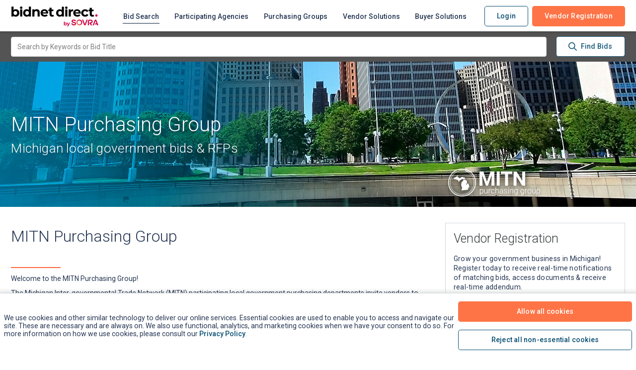

--- FILE ---
content_type: text/html;charset=utf-8
request_url: https://www.bidnetdirect.com/mitn
body_size: 142991
content:
<!DOCTYPE html>
<html lang="en" class="SSC public home-page full-screen side-bar-view purchasingGroup group-1077 mobile-friendly   alwaysFixedMenu  public  javascript-is-loading">
	<head>
	
		<meta content="text/html; charset=UTF-8" http-equiv="Content-Type" />
		<link rel="shortcut icon" href="/cms-portals/SSC/images/favicon.ico" />
		<meta name="viewport" content="width=device-width, initial-scale=1" />
		<title>Michigan Bids, State Government Contracts & RFPs | BidNet Direct</title>
		
		<link rel="canonical" href="https://www.bidnetdirect.com/mitn" />
		<link rel="next" href="/mitn/solicitations/open-bids/page2" />
		<!-- Google Analytics stuff -->
	    <script type="text/javascript">
    var dataLayer = [];
</script><!-- End of Google Analytics stuff -->
		
	    <meta name="format-detection" content="telephone=no" />	
	    
	    
		<link rel="preconnect" href="https://fonts.gstatic.com">
		<link href="https://fonts.googleapis.com/css?family=Roboto:400,500,300,700,900" rel="stylesheet" type="text/css" />
		<link href='https://fonts.googleapis.com/css?family=Work+Sans:400,800,700,600,500,300' rel='stylesheet' type='text/css' />
		<link href="//fonts.googleapis.com/css?family=Open+Sans:400,500,600,700" rel="stylesheet" type="text/css"  />
		<link href="https://fonts.googleapis.com/css2?family=IBM+Plex+Serif:wght@300;400;500;600;700&display=swap" rel="stylesheet">
	    
		<link rel="stylesheet" type="text/css" media="all" href="/jawr/css/gzip_N1202660503.en@SSC/bundles/default.css" />
<script type="text/javascript" src="/jawr/js/jawr_loader.js" ></script>
		
		<script type="text/javascript" src="/jawr/js/gzip_N4683512/scripts/storage/callback-manager.js" ></script>
<script type="text/javascript">
		
			var contextPath = "";
			var servletPath = "/mitn";
			var currentLanguage = "EN";
		</script>
		
		<!--[if (gt IE 8) | (!IE)]><!--><script type="text/javascript" src="/jawr/js/gzip_1554131359/scripts/jquery/jquery-3.6.js" ></script>
<!--<![endif]-->
		<!--[if lte IE 8]><script type="text/javascript" src="/jawr/js/gzip_1365487656/scripts/jquery/jquery-1.12.4.js" ></script>
<![endif]-->
		<script type="text/javascript" src="/jawr/js/gzip_N1041528021.en/bundles/default.js" ></script>
<script type="text/javascript" src="/jawr/js/gzip_699443080.en@SSC/bundles/portal-default.js" ></script>
<script type="text/javascript" src="/jawr/js/gzip_N195932743/bundles/rx.js" ></script>
<script type="text/javascript" src="/jawr/js/gzip_N1279689073/scripts/page/common/interceptor/interceptor.js" defer="defer" ></script>
<script type="text/javascript" src="/jawr/js/gzip_N1093142827/scripts/jquery/plugins/jquery.sticky-kit.js" defer="defer" ></script>
<script type="text/javascript" src="/jawr/js/gzip_N287490196/bundles/aws.js" ></script>
<script type="text/javascript" src="[data-uri]" defer='defer' ></script>
		<script type="text/javascript" src="[data-uri]" defer='defer' ></script>
		
<meta content="text/html; charset=UTF-8" http-equiv="Content-Type" />
<meta name="description" content="Find all Bids, RFPs, state government contracts & solicitations for MITN Purchasing Group at BidNet Direct." />

	<link rel="stylesheet" type="text/css" media="all" href="/jawr/css/gzip_257881627/styles/select2.css" />
<link rel="stylesheet" type="text/css" media="all" href="/jawr/css/gzip_1654955629/styles/page/private/buyer/solicitations/solicitationRedesign.css" />
<link rel="stylesheet" type="text/css" media="all" href="/jawr/css/gzip_N664169838/styles/page/public/purchasing-group/landingPage.css" />
<script type="text/javascript" src="/jawr/js/gzip_N300402022/scripts/jquery/plugins/select2/select2.js" ></script>
<script type="text/javascript" src="/jawr/js/gzip_N1282991529/scripts/page/public/purchasing-group/landingPage.js" defer="defer" ></script>
<link rel="stylesheet" type="text/css" media="only screen and (min-width: 1250px)" href="/jawr/css/gzip_604921578.en@SSC/bundles/layout-1280.css" />
<style id="antiClickjack" type="text/css">body{display:none !important;}</style>
		<script type="text/javascript" src="[data-uri]" defer='defer' ></script>
		<meta name="_csrf" content="087502EF45C104F1FB0CD54AF3EDE023F2EB867A8E29D76385DF78C2D61A92FBF3C7AA0B21B83EA4685BBE7894693DE3"/>
		<meta name="_csrf_header" content="X-CSRF-TOKEN"/>
		<!-- Google Analytics stuff -->
		<script type="text/javascript">
    if ( typeof(_trackMemberImpersonatorGA) == typeof(Function) ) {
        _trackMemberImpersonatorGA( false, "" );  
    }
    
    

    if ( typeof(_trackMemberDataGA) == typeof(Function) ) {
        _trackMemberDataGA( {"memberType":"Anonymous"} );
    }

    
    if ( typeof(_mdfga) == typeof(Function) ) {
    _mdfga();
    }

    </script>
		<!-- End of Google Analytics stuff -->
		
		</head>
	<body>
		
		<div id="ajaxIndicator" class="mets-ajax-indicator">
	Loading...</div>

<div id="ajaxErrorDialog" class="hidden" title="">
		<div  class="mets-dialog-window-content-wrapper">
			<div class="mets-dialog-window-content">
	</div>
	<div class="button-bar center">
		<button type="button" id="buttonAjaxErrorOk" data-href="javascript:;"  onclick="if ($(this).data('mets-commandButton').isEnabled()) {ajaxErrorDialog.close();}" class="defaultBtn mets-command-button"> 
	    Ok</button>		
	
	<!--[if lte IE 9]>
			<script type="text/javascript">
				$(function() {
			   		var linkTag = document.getElementById("buttonAjaxErrorOk");
			   		if (linkTag){
			   			
				   		linkTag.onclick = function(){
				   			
					   		 if ($(this).data('mets-commandButton').isEnabled()) {
					   		 	ajaxErrorDialog.close();
					   		 } 
				   		 };
			   		}
		   		});
	   		</script>
		<![endif]-->
	<script type="text/javascript" src="[data-uri]" defer='defer' ></script>
		</div>
</div>
	</div>
	
	<div id="closeBtnHtml_ajaxErrorDialog" class="hidden">
		</div>

	<script type="text/javascript">
		
			var ajaxErrorDialog = null;
		
		
			$("#ajaxErrorDialog").dialogWindow({
				width : "auto",
				modal : "true",
				draggable : true,
				alwaysCentered : true,
				showCloseButton: true,
				closeButtonClick: "",
				closeButtonText: "Close",
				closeButtonHtml: $($("#closeBtnHtml_ajaxErrorDialog").html()), /* Grabbing the html this way allows you to put anything for the html and it won't cause errors. */
				extraTitleSelector: "",
				showEffect: "",
				showEffectDuration: 500,
				hideEffect: "",
				hideEffectDuration: 500,
				fixedDialogWindow: true,
				customDialogClass: " higherDialog",
				closeOnEscape: false
			});
			
			ajaxErrorDialog = $("#ajaxErrorDialog").data("mets-dialogWindow");
			</script>
	 
	
	
	<script type="text/javascript">
	$(function() {
		$("#ajaxIndicator").ajaxIndicator({
			debugMode : ""
		});
	});
</script><div class="builderThrobberOverlay">
			<div class="builderOverlay"></div>
			<div id="defaultThrobber" class='uil-default-css builderThrobber' style='transform: scale(0.75);'>
	<div class="spinner one"></div>
	<div class="spinner two"></div>
	<div class="spinner three"></div>
	<div class="spinner four"></div>
	<div class="spinner five"></div>
	<div class="spinner six"></div>
	<div class="spinner seven"></div>
	<div class="spinner eight"></div>
	<div class="spinner nine"></div>
	<div class="spinner ten"></div>
	<div class="spinner eleven"></div>
	<div class="spinner twelve"></div>
</div></div>
		
		<div id="callbackRedirectContainer" class="hidden"></div>
		
		<div id="accessibilitySkipToContent">
			<a id="g_86" href="#content"  tabindex="1" title="Skip to main content" class="mets-command-link">Skip to main content</a>

	<script type="text/javascript" src="[data-uri]" defer='defer' ></script>
		</div>
		
		<!-- Start of Async Drift Code -->

<script>

"use strict";

 

!function() {

  var t = window.driftt = window.drift = window.driftt || [];

  if (!t.init) {

    if (t.invoked) return void (window.console && console.error && console.error("Drift snippet included twice."));

    t.invoked = !0, t.methods = [ "identify", "config", "track", "reset", "debug", "show", "ping", "page", "hide", "off", "on" ],

    t.factory = function(e) {

      return function() {

        var n = Array.prototype.slice.call(arguments);

        return n.unshift(e), t.push(n), t;

      };

    }, t.methods.forEach(function(e) {

      t[e] = t.factory(e);

    }), t.load = function(t) {

      var e = 3e5, n = Math.ceil(new Date() / e) * e, o = document.createElement("script");

      o.type = "text/javascript", o.async = !0, o.crossorigin = "anonymous", o.src = "https://js.driftt.com/include/" + n + "/" + t + ".js";

      var i = document.getElementsByTagName("script")[0];

      i.parentNode.insertBefore(o, i);

    };

  }

}();

drift.SNIPPET_VERSION = '0.3.1';

drift.load('wvfsvetb4uks');

</script>

<!-- End of Async Drift Code -->
<script>
    $(function () {
        const q = new URLSearchParams(location.search);
        if (q.get('registrationLightboxRedirect') === 'true') {
            //append the dialogContainer div required for showing our lightbox.
            $('<div id="dialogContainer"></div>').appendTo('body');

            // open after the first paint.
            requestAnimationFrame(function () {
                $.get('/public/user-registration/free').always(function () {
                    q.delete('registrationLightboxRedirect');
                    const newQuery = q.toString();
                    history.replaceState({}, '', newQuery ? (location.pathname + '?' + newQuery) : location.pathname);
                });
            });
        }
    });
</script>
<header id="headerContainer" class="">
			








<div class="cmsBlock"><div class="content"></div></div><!-- ================================================== -->
<!--                      Header                        -->
<!-- ================================================== -->
<div id="header" class="publicHeader ">
    <span class="pageTitle"></span>
	    <div class="information">
			<span>
				<span class="need-help-phonenumber"><svg id="g_87_tooltip" viewBox="150 200 25 25"  style="" class="mets-icon phoneIcon " aria-labelledby="g_87_tooltip_title" focusable="false" tabindex="-1" ><use xlink:href="/jawr/binary/cb3731758341/images/svg_sprite.svg#phoneIcon" ></use></svg><span class="accessibility-hidden" id="g_87_tooltip_title">Phone</span>Call Us: 800-835-4603</span>
				</span>
			<span class="loginMenuContainer">
				<a id="loginLinkCustom" href="/public/authentication/login"  title="Login" class="mets-command-link has-icon"><svg id="loginLinkCustom_icon" viewBox="200 200 18 20"  style="" class="mets-icon avatarIcon " aria-labelledby="loginLinkCustom_icon_title" focusable="false" tabindex="-1" ><use xlink:href="/jawr/binary/cb3731758341/images/svg_sprite.svg#avatarIcon" ></use></svg><span class="accessibility-hidden" id="loginLinkCustom_icon_title">Avatar</span>Login</a>

	<script type="text/javascript" src="[data-uri]" defer='defer' ></script>
		</span>
		</div>
	<div id="loginWindow">
			<div id="loginBox">
<form id="loginWindowForm" class="loginWindow EN" action="https://www.bidnetdirect.com:443/public/authentication/login" method="post">
	<fieldset class="accessibility-fieldset">
		<legend>Login Window</legend>

		<div class="mets-field">
			<label for="loginBox_j_username" class="accessibility-hidden">
		          Username</label>
			<div class="mets-field-body">
				<input type="text" id="loginBox_j_username" name="j_username"  value="" class="username"/>
			</div>
		</div>
		
		<div class="mets-field">
			<label for="loginBox_j_password" class="accessibility-hidden">
		          Password</label>
			<div class="mets-field-body">
				<input type="password" autocomplete="off" id="loginBox_j_password" name="j_password" value="" class="password"/>
			</div>
		</div>
		
		<div class="buttonBar">
			<button type="submit" id="loginWindowButton" data-href="javascript:;"  class="mets-command-button default"> 
	    Login</button>		
	
	<script type="text/javascript" src="[data-uri]" defer='defer' ></script>
		<a id="loginBox_passwordRecoveryLink" href="/public/authentication/password-recovery"  title="Forgot your password?" class="mets-command-link">Forgot your password?</a>

	<script type="text/javascript" src="[data-uri]" defer='defer' ></script>
		</div>
		
		<input type="hidden" name="_csrf" value="087502EF45C104F1FB0CD54AF3EDE023F2EB867A8E29D76385DF78C2D61A92FBF3C7AA0B21B83EA4685BBE7894693DE3"/>
	</fieldset>
</form>

<script type="text/javascript" src="[data-uri]" defer='defer' ></script>
		</div>
</div>
 	</div>
<script type="text/javascript" src="/jawr/js/gzip_N457146461/scripts/decorators/menu/_menuBar.js" defer="defer" ></script>
<div id="mainMenu" class="publicMenu noImages ">
	<div>
		<ul class="main menu">
            <li class="system-logo">
                <a href="/" class="home ">
                    <img src="/jawr/binary/mdf_cb244595119/en/SSC/images/SystemLogo-en.png" alt="BidNet Direct" /><span class="accessibility-hidden">Go to homepage</span>
                </a>
            </li>

			<li>
					<div class="mobile-only mobile-burger"><input aria-label="Menu" class="menu-checkbox-toggle" data-mdfga="burgerPublicCheckbox" id="bugerPublicCheckbox" type="checkbox">
						<div class="hamburger">
							<div>&nbsp;</div>
						</div>
					</div>
					<div class="navContainer">
						<div class="navContainerContent">
							<nav class="navLinks">
								








<div class="cms-include"> 

    


    
    	
    
    
    






    
    
        
    
    
    
    
    



	
    
    
        
    
    












    
    
    
    

	



<ul>
<li><a class="tab selected" href="/mitn" id="btnOpenSolicitations">Bid Search</a></li>
<li><a class="tab " href="/mitn/participating-buyers" id="btnParticipatingAgencies">Participating Agencies</a></li>
<li><a class="tab " href="/purchasing-groups" id="btnPurchasingGroups">Purchasing Groups</a></li>
<li><a class="tab " href="/vendor-solutions?purchasingGroupId=8412351" id="btnPackages">Vendor Solutions</a></li>
<li><a class="tab " href="/cms-view.jsa?page=%2fcms%2fpublic%2fbuyer-services-en.jsp&purchasingGroupId=8412351" id="btnBuyerServices">Buyer Solutions</a></li>
</ul>
 
<div class="buttons-right">  <button type="button" id="header_btnLogin" data-href="/public/authentication/login"  data-mdfga="header_btnLogin" class="defaultBorderBtn loginButton mets-command-button"> 
	    Login</button>		
	
	<script type="text/javascript" src="[data-uri]" defer='defer' ></script>
		</div></div><ul class="mobile-lang-container">
										<li>
											</li>
									</ul>
								</nav>
						</div>
					</div>
				
					<button type="button" id="menu_mobileAvatarToggle" data-href="javascript:;"  class="mobileAvatarToggle" aria-label="My Account"> 
	    <svg id="g_88_tooltip" viewBox="200 200 18 20"  style="" class="mets-icon svg-menuAvatar " focusable="false" tabindex="-1" ><use xlink:href="/jawr/binary/cb3731758341/images/svg_sprite.svg#avatarIcon" ></use></svg></button>		
	
	<script type="text/javascript" src="[data-uri]" defer='defer' ></script>
		<div class="mobileAvatarMenu" style="display: none;">
						<div class="mobileAvatarMenuContent">
							<button type="button" id="mainHeader_btnLogin_mobile" data-href="/public/authentication/login"  data-mdfga="mainHeader_btnLogin_mobile" class="loginButton mets-command-button" title="Login" > 
	    Login</button>		
	
	<script type="text/javascript" src="[data-uri]" defer='defer' ></script>
		<button type="button" id="mainHeader_btnSignUp_mobile" data-href="/public/user-registration?purchasingGroupId=8412351"  data-mdfga="mainHeader_btnSignUp_mobile" class="signupButton mets-command-button" title="Vendor Registration" > 
	    Vendor Registration</button>		
	
	<script type="text/javascript" src="[data-uri]" defer='defer' ></script>
		</div>
					</div>
				</li>
				
				<li class="register-menu-item">
						<button type="button" id="registerButtonHeader" data-href="/public/user-registration?purchasingGroupId=8412351"  data-mdfga="mainHeader_btnSignUp_mobile" class="signupButton tab registerButton mets-command-button" title="Vendor Registration" > 
	    Vendor Registration</button>		
	
	<script type="text/javascript" src="[data-uri]" defer='defer' ></script>
		</li>
				</ul>

		<div class="menuOverlay">​</div>
 	</div>
</div>
<div id="pageBanner" class="pageBanner purchasingGroupPublicBanner" style="background-image:url('/mitn/banner/197138081')">
	           <div class="pageHeading ">
	               <h1>
			            MITN Purchasing Group</h1>
			    <h3>
			            Michigan local government bids &amp; RFPs</h3>
			    </div>
		</div>
		    
	</header>
		
		<!-- ================================================== -->
		<!--                     Content                        -->
		<!-- ================================================== -->
		<main id="content" class=" clear">
			

	<div class="solWrapper content-with-sections wide-sections">
	
		<div class="side-bar-view-content">
		
			<div class="content-section">


				<div class="content-block basic">
					<div class="sol-content-container">
						<div class="sol-main-content">
							<h3>MITN Purchasing Group</h3>
							
							<div class="landingPageCMSBlock1">
								








<div class="cms-include">


<hr class="underOrange"/>
<p>Welcome to the MITN Purchasing Group!</p>
<p>The Michigan Inter-governmental Trade Network (MITN) participating local government purchasing departments invite vendors to register for exclusive access to RFPs, bids and awards on the bid system. Registered vendors benefit with access to bid information &amp; documents in a central location from nearly 200 Michigan local governments. <a href="/public/user-registration?purchasingGroupId=8412351" id="registerLink">Please register</a> or <a href="/login">Login</a> to access open bids and RFPs.</p></div></div>
	
	
							<div id="solicitationList" class="solList-main-content" tabindex="-1">
								<span id="scrollAnchor"></span>

<select id="landingPageTabView_mobile"  data-tab-id="openSolicitationsTab" dropdownParentSelector=".simpleResultsHeader" class="HRTabs mets-tab-view clear">
			<option id="openSolicitationsTab_mobile" data-tab-id="openSolicitationsTab" data-tab-body-id="openSolicitationsTabBody" class="mets-tab enabled selected " value="openSolicitationsTab"
					title="Open Solicitations" data-href="/mitn/solicitations/open-bids?selectedContent=BUYER" selected="selected"
					aria-label="" data-ajax-url="" data-onclick=""
			 		 data-base-url="/mitn/solicitations/open-bids">
				Open Solicitations</option>
		<option id="closedSolicitationsTab_mobile" data-tab-id="closedSolicitationsTab" data-tab-body-id="closedSolicitationsTabBody" class="mets-tab enabled " value="closedSolicitationsTab"
					title="Closed Solicitations" data-href="/mitn/solicitations/closed-bids?selectedContent=BUYER" 
					aria-label="" data-ajax-url="" data-onclick=""
			 		 data-base-url="/mitn/solicitations/closed-bids">
				Closed Solicitations</option>
		</select>
		<ul id="landingPageTabView"  data-tab-id="openSolicitationsTab" dropdownParentSelector=".simpleResultsHeader" class="HRTabs mets-tab-view clear">
				<li id="openSolicitationsTab" data-tab-id="openSolicitationsTab" data-tab-body-id="openSolicitationsTabBody" class="mets-tab enabled selected "  data-base-url="/mitn/solicitations/open-bids" > 
				<a title="Open Solicitations" href="/mitn/solicitations/open-bids?selectedContent=BUYER" class="" aria-label="" data-ajax-url="" onclick="">
							Open Solicitations</a>
					</li>
		<li id="closedSolicitationsTab" data-tab-id="closedSolicitationsTab" data-tab-body-id="closedSolicitationsTabBody" class="mets-tab enabled "  data-base-url="/mitn/solicitations/closed-bids" > 
				<a title="Closed Solicitations" href="/mitn/solicitations/closed-bids?selectedContent=BUYER" class="" aria-label="" data-ajax-url="" onclick="">
							Closed Solicitations</a>
					</li>
		</ul>
		<script type="text/javascript">
		
		
		var tabViewOptions_landingPageTabView = {};
		
			tabViewOptions_landingPageTabView.isMobileFriendly = true;
		
				
			var component = $("#landingPageTabView");
			component.tabView(tabViewOptions_landingPageTabView);
			
			
			var rightPart = component.find("li.mets-tab-last");
			if ( rightPart.length >  0 ) {
				var lastTab = component.find("li.mets-tab:last");
				var offset = lastTab.offset();
				var offsetRight = rightPart.offset();
				
				var rightMostTabPos = (offset.left + lastTab.outerWidth(true));
				var leftSideOfRightPartPos = offsetRight.left; 
				
				if ( rightMostTabPos > leftSideOfRightPartPos) {
				    
				    component.addClass( "buttons-smaller-margins" );
				    
				    offsetRight = rightPart.offset();
				    leftSideOfRightPartPos = offsetRight.left;
				    
				    
					if ( rightMostTabPos > leftSideOfRightPartPos) {
					    component.removeClass( "buttons-smaller-margins" );
				    	component.addClass( "buttons-before-tabs" );
					}
				}
			}
	</script>

<div id="solicitationList-resultList" class="mets-tab-view-body inner-tab sol-list-body EN">
    <div id="solicitationList-open" class="openClosed">
                <div class="mets-field">
		<div id="g_1"  class="content-group-filters filters mets-field mets-field-view">
		<span  class="mets-field-label">
							Filters</span>
					<div class="mets-field-body ">
			<span class="solicitation-result-filter-options">
			<div class="solicitation-result-filter-options-btns">
						<button type="button" id="selectedContent-buyer" data-href="?selectedContent=BUYER"  class="filter left selected mets-command-button"> 
	    <span class="filter-count buyer">354</span><span>Groups Bids</span>
						</button>		
	
	<script type="text/javascript" src="[data-uri]" defer='defer' ></script>
		<button type="button" id="selectedContent-aggregate" data-href="?selectedContent=AGGREGATE"  class="filter right  mets-command-button"> 
	    <span class="filter-count aggregate">398</span>
						   <span>Statewide &amp; Federal Bids</span>
						</button>		
	
	<script type="text/javascript" src="[data-uri]" defer='defer' ></script>
		</div>
	                &nbsp;<span class="mets-command-link tooltip">What’s the difference?</span>
	                <script type="text/javascript" src="/jawr/js/gzip_N1724454140/scripts/jquery/plugins/jquery.qtip.js" ></script>
<div id="g_2_tooltip" class="mets-tooltip"><div class="solicitation-result-filter-tooltip">
	                        <p><strong>Group Bids:</strong> <span>Exclusive bids from agencies published directly in the Purchasing Group</span></p>
	                        <p><strong>Statewide &amp; Federal Bids:</strong><span>Additional solicitations from government agencies throughout the state(s)</span></p>
	                    </div>
	                </div>
		<script type="text/javascript">
	
		
		
		var _options = {
			componentId: "g_2_tooltip",
			content:{
				
				titleButton: false,
				
				attrText: "title"
			},
			showOn: "mouseenter",
			hideOn: "mouseleave",
			
			style:{
				
				isRounded: true,
				hasShadow: true,
				hasScroller: false
			},
			position:{
				body: "bottom center",
				corner: "top left",
				viewport: $(window),
				adjust: {
					method: "shift"
				}
			},
			show: {
				delay: 1000
			}
		};
		
		
			$(".solicitation-result-filter-options .mets-command-link.tooltip").tooltip(_options);
			</script>
	</span>
		</div>
	</div>
</div>
	
<div id="g_5"  class="sticky-search-bar mets-scrollToFixed-topBar ">
        <div class="clearFloat">
	       <form id="solHomepageFrom" action="/mitn/solicitations/open-bids?selectedContent=BUYER" method="get"><div class="searchHeader  clear">
			<div id="solicitationKeywords"  class="mets-field no-label">
		<div class="mets-field-body">
			<input id="keywords" name="keywords" title="Search by Keywords or Bid Title" placeholder="Search by Keywords or Bid Title" class="keywords" type="text" value="" maxlength="200"/><input type="hidden" name="selectedContent" value="BUYER" />

				
				&nbsp;<button type="submit" id="g_3" data-href="javascript:;"  rel="nofollow" class="defaultBorderBtn mets-command-button default"> 
	    <svg id="g_4_tooltip" viewBox="50 0 22 22"  style="" class="mets-icon svg-search " focusable="false" tabindex="-1" ><use xlink:href="/jawr/binary/cb3731758341/images/svg_sprite.svg#magnifyingGlass" ></use></svg>Find Bids</button>		
	
	<script type="text/javascript" src="[data-uri]" defer='defer' ></script>
		</div>
		</div>
</div>
		<script type="text/javascript">
			$(function() {

				
			});
		</script>

	</form></div>
	</div>
    <script type="text/javascript">

		   var scrollPanel_g_5 = $( "#g_5" );
		   
			        var insertAfterSelector = "#mainMenu";
			        var spacerElem = $(".spacer_"+$("#mainMenu").attr("id"));
	
					if (spacerElem.length > 0) {
						insertAfterSelector = spacerElem;
					}
					// We need to insert after the spacer to avoid bugs.
					// If the spacer isn't directly after its corresponding element, it will not unfix at the right position.
                   scrollPanel_g_5.insertAfter( insertAfterSelector ).scrollToFixed({
                       zIndex: 998,
                       spacerClass: "spacer_g_5"
                	   
                   }); 
		       </script>
<form id="searchCriteria" action="/mitn/solicitations/open-bids?selectedContent=BUYER" method="get"><div id="pagination_g_6">
		    
		<div  class="mets-simple-pagination">    
		    <div class="mets-pagination-place-holder">
			   </div>
		
				    
			</div>
		
		<table id="g_7"  class="sol-table mets-table useSVGImage" >
	
		<thead>
			<tr>
						<th scope="col" ><div class="simpleResultsHeader">
			             	
			             	<span class="simpleResultsNumResults">
								354 Open Solicitations</span>
							<div id="g_8"  class="simpleResultsSortBy mets-field mets-field-view">
		<label  class="mets-field-label" for="solSortSelect">
							Order By</label>
					<div class="mets-field-body ">
			<select id="solSortSelect" name=""  class="customSelect">
			    <option value="noticeTitleAsc"  data-sort-field="noticeTitle" data-sort-direction="asc">
												Solicitation Title&nbsp;(A-Z)</option>
										<option value="noticeTitleDesc"  data-sort-field="noticeTitle" data-sort-direction="desc">
												Solicitation Title&nbsp;(Z-A)</option>
									<option value="regionAsc"  data-sort-field="region" data-sort-direction="asc">
												Location&nbsp;(A-Z)</option>
										<option value="regionDesc"  data-sort-field="region" data-sort-direction="desc">
												Location&nbsp;(Z-A)</option>
									<option value="publicationDateAsc"  data-sort-field="publicationDate" data-sort-direction="asc">
												Published Date&nbsp;(Oldest first)</option>
										<option value="publicationDateDesc" selected="selected" data-sort-field="publicationDate" data-sort-direction="desc">
												Published Date&nbsp;(Newest first)</option>
									<option value="closingDateAsc"  data-sort-field="closingDate" data-sort-direction="asc">
												Closing Date&nbsp;(Oldest first)</option>
										<option value="closingDateDesc"  data-sort-field="closingDate" data-sort-direction="desc">
												Closing Date&nbsp;(Newest first)</option>
									</select>
		<script type="text/javascript">
    	var select2_options_solSortSelect = {};
    	
    	$('#solSortSelect').addClass("customSelect");
    	
    	
    		$("#solSortSelect").css("width", "100%");
    	select2_options_solSortSelect['minimumResultsForSearch'] = 'Infinity';
		    	function select2PlaceholderTemplate(data) {
	    			var option = $(data.element);
	    			var optionClass = option.attr("class");
	    			
	    			if (optionClass) {
	    				return $("<span class='" + optionClass + "'>"+data.text+"</span>");
	    			} else if (data.id == "") {
		    			return $("<span class='placeholderOption '>"+data.text+"</span>");
		    		} else {
		    			return data.text;
		    		}
		    	}
		    	
		    	select2_options_solSortSelect['templateResult'] = select2PlaceholderTemplate;
		    	select2_options_solSortSelect['templateSelection'] = select2PlaceholderTemplate;
	    	
    		select2_options_solSortSelect['dropdownAutoWidth'] = true;
    	
    	
    	// Initialize select2.
	    $("#solSortSelect").select2(select2_options_solSortSelect);
	    
    	
			$($('#solSortSelect').data('select2').$container).addClass('normalSelect');
   		
			$($('#solSortSelect').data('select2').$dropdown).addClass('normalDropdown');
   		
   		
   		// Add a class to select2 dropdown so we know if it's inside a dialog to deal with z-index
   		if ($('#solSortSelect').closest(".mets-dialog-window-content-wrapper").length) {
   			$($('#solSortSelect').data('select2').$dropdown).addClass('isInsideDialog');
   		}
   		
    </script>
</div>
	</div>
<input type="hidden" name="sortBy" id="sortBy" value="publicationDate" />
							<input type="hidden" name="sortDirection" id="sortDirection" value="DESC" />

						</div></th>
						</tr>
				</thead>
			<tbody>
		<tr  data-index="0"  class="mets-table-row odd">
					<td  class="mainCol">
								<div class="sol-info-container">
									<div class="sol-info-col">
										<div class="sol-title">
											<a id="g_10" href="/mitn/solicitations/open-bids/Commission-an-Artist-for-Creating-A-Mural/0000409714?purchasingGroupId=8412351&origin=1"  title="" class="solicitation-link mets-command-link">Commission an Artist for Creating A Mural</a>

	<script type="text/javascript" src="[data-uri]" defer='defer' ></script>
		</div>

										<div class="sol-region">
														<span class="sol-region-item">Michigan</span></div>
												</div>

										<span class="dates-col">
									<span class="dates-col-content">
										<span class="sol-publication-date">
													<span class="date-label"><svg id="g_11_tooltip" viewBox="0 150 20 22"  style="" class="mets-icon svg-calendar " aria-labelledby="g_11_tooltip_title" focusable="false" tabindex="-1" ><use xlink:href="/jawr/binary/cb3731758341/images/svg_sprite.svg#calendar" ></use></svg><span class="accessibility-hidden" id="g_11_tooltip_title">Calendar</span>Published</span>
													<span class="date-value">01/16/2026</span>
												</span>
											<span class="sol-closing-date open">
														<span class="date-label"><svg id="g_12_tooltip" viewBox="400 200 20 20"  style="" class="mets-icon svg-clock " aria-labelledby="g_12_tooltip_title" focusable="false" tabindex="-1" ><use xlink:href="/jawr/binary/cb3731758341/images/svg_sprite.svg#clockIcon" ></use></svg><span class="accessibility-hidden" id="g_12_tooltip_title">Clock</span>Closing</span>
														<span class="date-value">02/04/2026</span>
													</span>
												</span>
								</span>
								</div>
							</td>
						</tr>

				<tr  data-index="1"  class="mets-table-row even">
					<td  class="mainCol">
								<div class="sol-info-container">
									<div class="sol-info-col">
										<div class="sol-title">
											<a id="g_13" href="/mitn/solicitations/open-bids/AV-Equipment-Installation-Prahl-Innovation/0000409708?purchasingGroupId=8412351&origin=1"  title="" class="solicitation-link mets-command-link">AV Equipment & Installation Prahl Innovation</a>

	<script type="text/javascript" src="[data-uri]" defer='defer' ></script>
		</div>

										<div class="sol-region">
														<span class="sol-region-item">Michigan</span></div>
												</div>

										<span class="dates-col">
									<span class="dates-col-content">
										<span class="sol-publication-date">
													<span class="date-label"><svg id="g_14_tooltip" viewBox="0 150 20 22"  style="" class="mets-icon svg-calendar " aria-labelledby="g_14_tooltip_title" focusable="false" tabindex="-1" ><use xlink:href="/jawr/binary/cb3731758341/images/svg_sprite.svg#calendar" ></use></svg><span class="accessibility-hidden" id="g_14_tooltip_title">Calendar</span>Published</span>
													<span class="date-value">01/16/2026</span>
												</span>
											<span class="sol-closing-date open">
														<span class="date-label"><svg id="g_15_tooltip" viewBox="400 200 20 20"  style="" class="mets-icon svg-clock " aria-labelledby="g_15_tooltip_title" focusable="false" tabindex="-1" ><use xlink:href="/jawr/binary/cb3731758341/images/svg_sprite.svg#clockIcon" ></use></svg><span class="accessibility-hidden" id="g_15_tooltip_title">Clock</span>Closing</span>
														<span class="date-value">02/02/2026</span>
													</span>
												</span>
								</span>
								</div>
							</td>
						</tr>

				<tr  data-index="2"  class="mets-table-row odd">
					<td  class="mainCol">
								<div class="sol-info-container">
									<div class="sol-info-col">
										<div class="sol-title">
											<a id="g_16" href="/mitn/solicitations/open-bids/Additional-Equipment-Prahl-Innovation/0000409702?purchasingGroupId=8412351&origin=1"  title="" class="solicitation-link mets-command-link">Additional Equipment Prahl Innovation</a>

	<script type="text/javascript" src="[data-uri]" defer='defer' ></script>
		</div>

										<div class="sol-region">
														<span class="sol-region-item">Michigan</span></div>
												</div>

										<span class="dates-col">
									<span class="dates-col-content">
										<span class="sol-publication-date">
													<span class="date-label"><svg id="g_17_tooltip" viewBox="0 150 20 22"  style="" class="mets-icon svg-calendar " aria-labelledby="g_17_tooltip_title" focusable="false" tabindex="-1" ><use xlink:href="/jawr/binary/cb3731758341/images/svg_sprite.svg#calendar" ></use></svg><span class="accessibility-hidden" id="g_17_tooltip_title">Calendar</span>Published</span>
													<span class="date-value">01/16/2026</span>
												</span>
											<span class="sol-closing-date open">
														<span class="date-label"><svg id="g_18_tooltip" viewBox="400 200 20 20"  style="" class="mets-icon svg-clock " aria-labelledby="g_18_tooltip_title" focusable="false" tabindex="-1" ><use xlink:href="/jawr/binary/cb3731758341/images/svg_sprite.svg#clockIcon" ></use></svg><span class="accessibility-hidden" id="g_18_tooltip_title">Clock</span>Closing</span>
														<span class="date-value">02/02/2026</span>
													</span>
												</span>
								</span>
								</div>
							</td>
						</tr>

				<tr  data-index="3"  class="mets-table-row even">
					<td  class="mainCol">
								<div class="sol-info-container">
									<div class="sol-info-col">
										<div class="sol-title">
											<a id="g_19" href="/mitn/solicitations/open-bids/Oakland-Township-Parks-2026-2027-Prescribed-Burn-Services/0000409682?purchasingGroupId=8412351&origin=1"  title="" class="solicitation-link mets-command-link">Oakland Township Parks 2026-2027 Prescribed Burn Services</a>

	<script type="text/javascript" src="[data-uri]" defer='defer' ></script>
		</div>

										<div class="sol-region">
														<span class="sol-region-item">Michigan</span></div>
												</div>

										<span class="dates-col">
									<span class="dates-col-content">
										<span class="sol-publication-date">
													<span class="date-label"><svg id="g_20_tooltip" viewBox="0 150 20 22"  style="" class="mets-icon svg-calendar " aria-labelledby="g_20_tooltip_title" focusable="false" tabindex="-1" ><use xlink:href="/jawr/binary/cb3731758341/images/svg_sprite.svg#calendar" ></use></svg><span class="accessibility-hidden" id="g_20_tooltip_title">Calendar</span>Published</span>
													<span class="date-value">01/16/2026</span>
												</span>
											<span class="sol-closing-date open">
														<span class="date-label"><svg id="g_21_tooltip" viewBox="400 200 20 20"  style="" class="mets-icon svg-clock " aria-labelledby="g_21_tooltip_title" focusable="false" tabindex="-1" ><use xlink:href="/jawr/binary/cb3731758341/images/svg_sprite.svg#clockIcon" ></use></svg><span class="accessibility-hidden" id="g_21_tooltip_title">Clock</span>Closing</span>
														<span class="date-value">02/05/2026</span>
													</span>
												</span>
								</span>
								</div>
							</td>
						</tr>

				<tr  data-index="4"  class="mets-table-row odd">
					<td  class="mainCol">
								<div class="sol-info-container">
									<div class="sol-info-col">
										<div class="sol-title">
											<a id="g_22" href="/mitn/solicitations/open-bids/Server-Equipment-Prahl-Innovation/0000409686?purchasingGroupId=8412351&origin=1"  title="" class="solicitation-link mets-command-link">Server Equipment Prahl Innovation</a>

	<script type="text/javascript" src="[data-uri]" defer='defer' ></script>
		</div>

										<div class="sol-region">
														<span class="sol-region-item">Michigan</span></div>
												</div>

										<span class="dates-col">
									<span class="dates-col-content">
										<span class="sol-publication-date">
													<span class="date-label"><svg id="g_23_tooltip" viewBox="0 150 20 22"  style="" class="mets-icon svg-calendar " aria-labelledby="g_23_tooltip_title" focusable="false" tabindex="-1" ><use xlink:href="/jawr/binary/cb3731758341/images/svg_sprite.svg#calendar" ></use></svg><span class="accessibility-hidden" id="g_23_tooltip_title">Calendar</span>Published</span>
													<span class="date-value">01/16/2026</span>
												</span>
											<span class="sol-closing-date open">
														<span class="date-label"><svg id="g_24_tooltip" viewBox="400 200 20 20"  style="" class="mets-icon svg-clock " aria-labelledby="g_24_tooltip_title" focusable="false" tabindex="-1" ><use xlink:href="/jawr/binary/cb3731758341/images/svg_sprite.svg#clockIcon" ></use></svg><span class="accessibility-hidden" id="g_24_tooltip_title">Clock</span>Closing</span>
														<span class="date-value">02/02/2026</span>
													</span>
												</span>
								</span>
								</div>
							</td>
						</tr>

				<tr  data-index="5"  class="mets-table-row even">
					<td  class="mainCol">
								<div class="sol-info-container">
									<div class="sol-info-col">
										<div class="sol-title">
											<a id="g_25" href="/mitn/solicitations/open-bids/GRCC-ATC224-and-Dirty-Lab/0000409632?purchasingGroupId=8412351&origin=1"  title="" class="solicitation-link mets-command-link">GRCC ATC224 and Dirty Lab</a>

	<script type="text/javascript" src="[data-uri]" defer='defer' ></script>
		</div>

										<div class="sol-region">
														<span class="sol-region-item">Michigan</span></div>
												</div>

										<span class="dates-col">
									<span class="dates-col-content">
										<span class="sol-publication-date">
													<span class="date-label"><svg id="g_26_tooltip" viewBox="0 150 20 22"  style="" class="mets-icon svg-calendar " aria-labelledby="g_26_tooltip_title" focusable="false" tabindex="-1" ><use xlink:href="/jawr/binary/cb3731758341/images/svg_sprite.svg#calendar" ></use></svg><span class="accessibility-hidden" id="g_26_tooltip_title">Calendar</span>Published</span>
													<span class="date-value">01/16/2026</span>
												</span>
											<span class="sol-closing-date open">
														<span class="date-label"><svg id="g_27_tooltip" viewBox="400 200 20 20"  style="" class="mets-icon svg-clock " aria-labelledby="g_27_tooltip_title" focusable="false" tabindex="-1" ><use xlink:href="/jawr/binary/cb3731758341/images/svg_sprite.svg#clockIcon" ></use></svg><span class="accessibility-hidden" id="g_27_tooltip_title">Clock</span>Closing</span>
														<span class="date-value">02/13/2026</span>
													</span>
												</span>
								</span>
								</div>
							</td>
						</tr>

				<tr  data-index="6"  class="mets-table-row odd">
					<td  class="mainCol">
								<div class="sol-info-container">
									<div class="sol-info-col">
										<div class="sol-title">
											<a id="g_28" href="/mitn/solicitations/open-bids/Asbestos-Abatement-Services/0000409677?purchasingGroupId=8412351&origin=1"  title="" class="solicitation-link mets-command-link">Asbestos Abatement Services</a>

	<script type="text/javascript" src="[data-uri]" defer='defer' ></script>
		</div>

										<div class="sol-region">
														<span class="sol-region-item">Michigan</span></div>
												</div>

										<span class="dates-col">
									<span class="dates-col-content">
										<span class="sol-publication-date">
													<span class="date-label"><svg id="g_29_tooltip" viewBox="0 150 20 22"  style="" class="mets-icon svg-calendar " aria-labelledby="g_29_tooltip_title" focusable="false" tabindex="-1" ><use xlink:href="/jawr/binary/cb3731758341/images/svg_sprite.svg#calendar" ></use></svg><span class="accessibility-hidden" id="g_29_tooltip_title">Calendar</span>Published</span>
													<span class="date-value">01/16/2026</span>
												</span>
											<span class="sol-closing-date open">
														<span class="date-label"><svg id="g_30_tooltip" viewBox="400 200 20 20"  style="" class="mets-icon svg-clock " aria-labelledby="g_30_tooltip_title" focusable="false" tabindex="-1" ><use xlink:href="/jawr/binary/cb3731758341/images/svg_sprite.svg#clockIcon" ></use></svg><span class="accessibility-hidden" id="g_30_tooltip_title">Clock</span>Closing</span>
														<span class="date-value">01/22/2026</span>
													</span>
												</span>
								</span>
								</div>
							</td>
						</tr>

				<tr  data-index="7"  class="mets-table-row even">
					<td  class="mainCol">
								<div class="sol-info-container">
									<div class="sol-info-col">
										<div class="sol-title">
											<a id="g_31" href="/mitn/solicitations/open-bids/Yard-Services-Lawn-Service/0000409670?purchasingGroupId=8412351&origin=1"  title="" class="solicitation-link mets-command-link">Yard Services - Lawn Service</a>

	<script type="text/javascript" src="[data-uri]" defer='defer' ></script>
		</div>

										<div class="sol-region">
														<span class="sol-region-item">Michigan</span></div>
												</div>

										<span class="dates-col">
									<span class="dates-col-content">
										<span class="sol-publication-date">
													<span class="date-label"><svg id="g_32_tooltip" viewBox="0 150 20 22"  style="" class="mets-icon svg-calendar " aria-labelledby="g_32_tooltip_title" focusable="false" tabindex="-1" ><use xlink:href="/jawr/binary/cb3731758341/images/svg_sprite.svg#calendar" ></use></svg><span class="accessibility-hidden" id="g_32_tooltip_title">Calendar</span>Published</span>
													<span class="date-value">01/16/2026</span>
												</span>
											<span class="sol-closing-date open">
														<span class="date-label"><svg id="g_33_tooltip" viewBox="400 200 20 20"  style="" class="mets-icon svg-clock " aria-labelledby="g_33_tooltip_title" focusable="false" tabindex="-1" ><use xlink:href="/jawr/binary/cb3731758341/images/svg_sprite.svg#clockIcon" ></use></svg><span class="accessibility-hidden" id="g_33_tooltip_title">Clock</span>Closing</span>
														<span class="date-value">01/29/2026</span>
													</span>
												</span>
								</span>
								</div>
							</td>
						</tr>

				<tr  data-index="8"  class="mets-table-row odd">
					<td  class="mainCol">
								<div class="sol-info-container">
									<div class="sol-info-col">
										<div class="sol-title">
											<a id="g_34" href="/mitn/solicitations/open-bids/BARBERRY-RELIEF-SEWER-PROJECT/0000409665?purchasingGroupId=8412351&origin=1"  title="" class="solicitation-link mets-command-link">BARBERRY RELIEF SEWER PROJECT</a>

	<script type="text/javascript" src="[data-uri]" defer='defer' ></script>
		</div>

										<div class="sol-region">
														<span class="sol-region-item">Michigan</span></div>
												</div>

										<span class="dates-col">
									<span class="dates-col-content">
										<span class="sol-publication-date">
													<span class="date-label"><svg id="g_35_tooltip" viewBox="0 150 20 22"  style="" class="mets-icon svg-calendar " aria-labelledby="g_35_tooltip_title" focusable="false" tabindex="-1" ><use xlink:href="/jawr/binary/cb3731758341/images/svg_sprite.svg#calendar" ></use></svg><span class="accessibility-hidden" id="g_35_tooltip_title">Calendar</span>Published</span>
													<span class="date-value">01/16/2026</span>
												</span>
											<span class="sol-closing-date open">
														<span class="date-label"><svg id="g_36_tooltip" viewBox="400 200 20 20"  style="" class="mets-icon svg-clock " aria-labelledby="g_36_tooltip_title" focusable="false" tabindex="-1" ><use xlink:href="/jawr/binary/cb3731758341/images/svg_sprite.svg#clockIcon" ></use></svg><span class="accessibility-hidden" id="g_36_tooltip_title">Clock</span>Closing</span>
														<span class="date-value">02/10/2026</span>
													</span>
												</span>
								</span>
								</div>
							</td>
						</tr>

				<tr  data-index="9"  class="mets-table-row even">
					<td  class="mainCol">
								<div class="sol-info-container">
									<div class="sol-info-col">
										<div class="sol-title">
											<a id="g_37" href="/mitn/solicitations/open-bids/Early-College-West-Signage/0000409668?purchasingGroupId=8412351&origin=1"  title="" class="solicitation-link mets-command-link">Early College West Signage</a>

	<script type="text/javascript" src="[data-uri]" defer='defer' ></script>
		</div>

										<div class="sol-region">
														<span class="sol-region-item">Michigan</span></div>
												</div>

										<span class="dates-col">
									<span class="dates-col-content">
										<span class="sol-publication-date">
													<span class="date-label"><svg id="g_38_tooltip" viewBox="0 150 20 22"  style="" class="mets-icon svg-calendar " aria-labelledby="g_38_tooltip_title" focusable="false" tabindex="-1" ><use xlink:href="/jawr/binary/cb3731758341/images/svg_sprite.svg#calendar" ></use></svg><span class="accessibility-hidden" id="g_38_tooltip_title">Calendar</span>Published</span>
													<span class="date-value">01/16/2026</span>
												</span>
											<span class="sol-closing-date open">
														<span class="date-label"><svg id="g_39_tooltip" viewBox="400 200 20 20"  style="" class="mets-icon svg-clock " aria-labelledby="g_39_tooltip_title" focusable="false" tabindex="-1" ><use xlink:href="/jawr/binary/cb3731758341/images/svg_sprite.svg#clockIcon" ></use></svg><span class="accessibility-hidden" id="g_39_tooltip_title">Clock</span>Closing</span>
														<span class="date-value">01/30/2026</span>
													</span>
												</span>
								</span>
								</div>
							</td>
						</tr>

				<tr  data-index="10"  class="mets-table-row odd">
					<td  class="mainCol">
								<div class="sol-info-container">
									<div class="sol-info-col">
										<div class="sol-title">
											<a id="g_40" href="/mitn/solicitations/open-bids/Senior-Center-Athletic-Courts-Site-Improvements/0000409650?purchasingGroupId=8412351&origin=1"  title="" class="solicitation-link mets-command-link">Senior Center Athletic Courts Site Improvements</a>

	<script type="text/javascript" src="[data-uri]" defer='defer' ></script>
		</div>

										<div class="sol-region">
														<span class="sol-region-item">Michigan</span></div>
												</div>

										<span class="dates-col">
									<span class="dates-col-content">
										<span class="sol-publication-date">
													<span class="date-label"><svg id="g_41_tooltip" viewBox="0 150 20 22"  style="" class="mets-icon svg-calendar " aria-labelledby="g_41_tooltip_title" focusable="false" tabindex="-1" ><use xlink:href="/jawr/binary/cb3731758341/images/svg_sprite.svg#calendar" ></use></svg><span class="accessibility-hidden" id="g_41_tooltip_title">Calendar</span>Published</span>
													<span class="date-value">01/16/2026</span>
												</span>
											<span class="sol-closing-date open">
														<span class="date-label"><svg id="g_42_tooltip" viewBox="400 200 20 20"  style="" class="mets-icon svg-clock " aria-labelledby="g_42_tooltip_title" focusable="false" tabindex="-1" ><use xlink:href="/jawr/binary/cb3731758341/images/svg_sprite.svg#clockIcon" ></use></svg><span class="accessibility-hidden" id="g_42_tooltip_title">Clock</span>Closing</span>
														<span class="date-value">02/24/2026</span>
													</span>
												</span>
								</span>
								</div>
							</td>
						</tr>

				<tr  data-index="11"  class="mets-table-row even">
					<td  class="mainCol">
								<div class="sol-info-container">
									<div class="sol-info-col">
										<div class="sol-title">
											<a id="g_43" href="/mitn/solicitations/open-bids/McCollough-Unis-Gym-Divider/0000409651?purchasingGroupId=8412351&origin=1"  title="" class="solicitation-link mets-command-link">McCollough-Unis Gym Divider</a>

	<script type="text/javascript" src="[data-uri]" defer='defer' ></script>
		</div>

										<div class="sol-region">
														<span class="sol-region-item">Michigan</span></div>
												</div>

										<span class="dates-col">
									<span class="dates-col-content">
										<span class="sol-publication-date">
													<span class="date-label"><svg id="g_44_tooltip" viewBox="0 150 20 22"  style="" class="mets-icon svg-calendar " aria-labelledby="g_44_tooltip_title" focusable="false" tabindex="-1" ><use xlink:href="/jawr/binary/cb3731758341/images/svg_sprite.svg#calendar" ></use></svg><span class="accessibility-hidden" id="g_44_tooltip_title">Calendar</span>Published</span>
													<span class="date-value">01/16/2026</span>
												</span>
											<span class="sol-closing-date open">
														<span class="date-label"><svg id="g_45_tooltip" viewBox="400 200 20 20"  style="" class="mets-icon svg-clock " aria-labelledby="g_45_tooltip_title" focusable="false" tabindex="-1" ><use xlink:href="/jawr/binary/cb3731758341/images/svg_sprite.svg#clockIcon" ></use></svg><span class="accessibility-hidden" id="g_45_tooltip_title">Clock</span>Closing</span>
														<span class="date-value">01/29/2026</span>
													</span>
												</span>
								</span>
								</div>
							</td>
						</tr>

				<tr  data-index="12"  class="mets-table-row odd">
					<td  class="mainCol">
								<div class="sol-info-container">
									<div class="sol-info-col">
										<div class="sol-title">
											<a id="g_46" href="/mitn/solicitations/open-bids/Vehicular-Modular-Barricades/0000409628?purchasingGroupId=8412351&origin=1"  title="" class="solicitation-link mets-command-link">Vehicular Modular Barricades</a>

	<script type="text/javascript" src="[data-uri]" defer='defer' ></script>
		</div>

										<div class="sol-region">
														<span class="sol-region-item">Michigan</span></div>
												</div>

										<span class="dates-col">
									<span class="dates-col-content">
										<span class="sol-publication-date">
													<span class="date-label"><svg id="g_47_tooltip" viewBox="0 150 20 22"  style="" class="mets-icon svg-calendar " aria-labelledby="g_47_tooltip_title" focusable="false" tabindex="-1" ><use xlink:href="/jawr/binary/cb3731758341/images/svg_sprite.svg#calendar" ></use></svg><span class="accessibility-hidden" id="g_47_tooltip_title">Calendar</span>Published</span>
													<span class="date-value">01/16/2026</span>
												</span>
											<span class="sol-closing-date open">
														<span class="date-label"><svg id="g_48_tooltip" viewBox="400 200 20 20"  style="" class="mets-icon svg-clock " aria-labelledby="g_48_tooltip_title" focusable="false" tabindex="-1" ><use xlink:href="/jawr/binary/cb3731758341/images/svg_sprite.svg#clockIcon" ></use></svg><span class="accessibility-hidden" id="g_48_tooltip_title">Clock</span>Closing</span>
														<span class="date-value">02/13/2026</span>
													</span>
												</span>
								</span>
								</div>
							</td>
						</tr>

				<tr  data-index="13"  class="mets-table-row even">
					<td  class="mainCol">
								<div class="sol-info-container">
									<div class="sol-info-col">
										<div class="sol-title">
											<a id="g_49" href="/mitn/solicitations/open-bids/2026-Town-Center-Fire-Pit-and-Stone-Seating-Project/0000409640?purchasingGroupId=8412351&origin=1"  title="" class="solicitation-link mets-command-link">2026 Town Center Fire Pit and Stone Seating Project</a>

	<script type="text/javascript" src="[data-uri]" defer='defer' ></script>
		</div>

										<div class="sol-region">
														<span class="sol-region-item">Michigan</span></div>
												</div>

										<span class="dates-col">
									<span class="dates-col-content">
										<span class="sol-publication-date">
													<span class="date-label"><svg id="g_50_tooltip" viewBox="0 150 20 22"  style="" class="mets-icon svg-calendar " aria-labelledby="g_50_tooltip_title" focusable="false" tabindex="-1" ><use xlink:href="/jawr/binary/cb3731758341/images/svg_sprite.svg#calendar" ></use></svg><span class="accessibility-hidden" id="g_50_tooltip_title">Calendar</span>Published</span>
													<span class="date-value">01/16/2026</span>
												</span>
											<span class="sol-closing-date open">
														<span class="date-label"><svg id="g_51_tooltip" viewBox="400 200 20 20"  style="" class="mets-icon svg-clock " aria-labelledby="g_51_tooltip_title" focusable="false" tabindex="-1" ><use xlink:href="/jawr/binary/cb3731758341/images/svg_sprite.svg#clockIcon" ></use></svg><span class="accessibility-hidden" id="g_51_tooltip_title">Clock</span>Closing</span>
														<span class="date-value">02/24/2026</span>
													</span>
												</span>
								</span>
								</div>
							</td>
						</tr>

				<tr  data-index="14"  class="mets-table-row odd">
					<td  class="mainCol">
								<div class="sol-info-container">
									<div class="sol-info-col">
										<div class="sol-title">
											<a id="g_52" href="/mitn/solicitations/open-bids/2026-Well-19-Rehabilitation-Bid/0000409638?purchasingGroupId=8412351&origin=1"  title="" class="solicitation-link mets-command-link">2026 Well #19 Rehabilitation Bid</a>

	<script type="text/javascript" src="[data-uri]" defer='defer' ></script>
		</div>

										<div class="sol-region">
														<span class="sol-region-item">Michigan</span></div>
												</div>

										<span class="dates-col">
									<span class="dates-col-content">
										<span class="sol-publication-date">
													<span class="date-label"><svg id="g_53_tooltip" viewBox="0 150 20 22"  style="" class="mets-icon svg-calendar " aria-labelledby="g_53_tooltip_title" focusable="false" tabindex="-1" ><use xlink:href="/jawr/binary/cb3731758341/images/svg_sprite.svg#calendar" ></use></svg><span class="accessibility-hidden" id="g_53_tooltip_title">Calendar</span>Published</span>
													<span class="date-value">01/16/2026</span>
												</span>
											<span class="sol-closing-date open">
														<span class="date-label"><svg id="g_54_tooltip" viewBox="400 200 20 20"  style="" class="mets-icon svg-clock " aria-labelledby="g_54_tooltip_title" focusable="false" tabindex="-1" ><use xlink:href="/jawr/binary/cb3731758341/images/svg_sprite.svg#clockIcon" ></use></svg><span class="accessibility-hidden" id="g_54_tooltip_title">Clock</span>Closing</span>
														<span class="date-value">02/17/2026</span>
													</span>
												</span>
								</span>
								</div>
							</td>
						</tr>

				<tr  data-index="15"  class="mets-table-row even">
					<td  class="mainCol">
								<div class="sol-info-container">
									<div class="sol-info-col">
										<div class="sol-title">
											<a id="g_55" href="/mitn/solicitations/open-bids/Paint-and-Related-Supplies/0000409626?purchasingGroupId=8412351&origin=1"  title="" class="solicitation-link mets-command-link">Paint and Related Supplies</a>

	<script type="text/javascript" src="[data-uri]" defer='defer' ></script>
		</div>

										<div class="sol-region">
														<span class="sol-region-item">Michigan</span></div>
												</div>

										<span class="dates-col">
									<span class="dates-col-content">
										<span class="sol-publication-date">
													<span class="date-label"><svg id="g_56_tooltip" viewBox="0 150 20 22"  style="" class="mets-icon svg-calendar " aria-labelledby="g_56_tooltip_title" focusable="false" tabindex="-1" ><use xlink:href="/jawr/binary/cb3731758341/images/svg_sprite.svg#calendar" ></use></svg><span class="accessibility-hidden" id="g_56_tooltip_title">Calendar</span>Published</span>
													<span class="date-value">01/16/2026</span>
												</span>
											<span class="sol-closing-date open">
														<span class="date-label"><svg id="g_57_tooltip" viewBox="400 200 20 20"  style="" class="mets-icon svg-clock " aria-labelledby="g_57_tooltip_title" focusable="false" tabindex="-1" ><use xlink:href="/jawr/binary/cb3731758341/images/svg_sprite.svg#clockIcon" ></use></svg><span class="accessibility-hidden" id="g_57_tooltip_title">Clock</span>Closing</span>
														<span class="date-value">01/30/2026</span>
													</span>
												</span>
								</span>
								</div>
							</td>
						</tr>

				<tr  data-index="16"  class="mets-table-row odd">
					<td  class="mainCol">
								<div class="sol-info-container">
									<div class="sol-info-col">
										<div class="sol-title">
											<a id="g_58" href="/mitn/solicitations/open-bids/WWWTP-25-003-Building-C-Primary-Switch-Replacement/0000409599?purchasingGroupId=8412351&origin=1"  title="" class="solicitation-link mets-command-link">WWWTP -25-003, Building C Primary Switch Replacement</a>

	<script type="text/javascript" src="[data-uri]" defer='defer' ></script>
		</div>

										<div class="sol-region">
														<span class="sol-region-item">Michigan</span></div>
												</div>

										<span class="dates-col">
									<span class="dates-col-content">
										<span class="sol-publication-date">
													<span class="date-label"><svg id="g_59_tooltip" viewBox="0 150 20 22"  style="" class="mets-icon svg-calendar " aria-labelledby="g_59_tooltip_title" focusable="false" tabindex="-1" ><use xlink:href="/jawr/binary/cb3731758341/images/svg_sprite.svg#calendar" ></use></svg><span class="accessibility-hidden" id="g_59_tooltip_title">Calendar</span>Published</span>
													<span class="date-value">01/16/2026</span>
												</span>
											<span class="sol-closing-date open">
														<span class="date-label"><svg id="g_60_tooltip" viewBox="400 200 20 20"  style="" class="mets-icon svg-clock " aria-labelledby="g_60_tooltip_title" focusable="false" tabindex="-1" ><use xlink:href="/jawr/binary/cb3731758341/images/svg_sprite.svg#clockIcon" ></use></svg><span class="accessibility-hidden" id="g_60_tooltip_title">Clock</span>Closing</span>
														<span class="date-value">02/11/2026</span>
													</span>
												</span>
								</span>
								</div>
							</td>
						</tr>

				<tr  data-index="17"  class="mets-table-row even">
					<td  class="mainCol">
								<div class="sol-info-container">
									<div class="sol-info-col">
										<div class="sol-title">
											<a id="g_61" href="/mitn/solicitations/open-bids/Campus-Asphalt-2026/0000409607?purchasingGroupId=8412351&origin=1"  title="" class="solicitation-link mets-command-link">Campus Asphalt 2026</a>

	<script type="text/javascript" src="[data-uri]" defer='defer' ></script>
		</div>

										<div class="sol-region">
														<span class="sol-region-item">Michigan</span></div>
												</div>

										<span class="dates-col">
									<span class="dates-col-content">
										<span class="sol-publication-date">
													<span class="date-label"><svg id="g_62_tooltip" viewBox="0 150 20 22"  style="" class="mets-icon svg-calendar " aria-labelledby="g_62_tooltip_title" focusable="false" tabindex="-1" ><use xlink:href="/jawr/binary/cb3731758341/images/svg_sprite.svg#calendar" ></use></svg><span class="accessibility-hidden" id="g_62_tooltip_title">Calendar</span>Published</span>
													<span class="date-value">01/16/2026</span>
												</span>
											<span class="sol-closing-date open">
														<span class="date-label"><svg id="g_63_tooltip" viewBox="400 200 20 20"  style="" class="mets-icon svg-clock " aria-labelledby="g_63_tooltip_title" focusable="false" tabindex="-1" ><use xlink:href="/jawr/binary/cb3731758341/images/svg_sprite.svg#clockIcon" ></use></svg><span class="accessibility-hidden" id="g_63_tooltip_title">Clock</span>Closing</span>
														<span class="date-value">01/30/2026</span>
													</span>
												</span>
								</span>
								</div>
							</td>
						</tr>

				<tr  data-index="18"  class="mets-table-row odd">
					<td  class="mainCol">
								<div class="sol-info-container">
									<div class="sol-info-col">
										<div class="sol-title">
											<a id="g_64" href="/mitn/solicitations/open-bids/WATER-SEWER-RATE-STUDY/0000409600?purchasingGroupId=8412351&origin=1"  title="" class="solicitation-link mets-command-link">WATER-SEWER RATE STUDY</a>

	<script type="text/javascript" src="[data-uri]" defer='defer' ></script>
		</div>

										<div class="sol-region">
														<span class="sol-region-item">Michigan</span></div>
												</div>

										<span class="dates-col">
									<span class="dates-col-content">
										<span class="sol-publication-date">
													<span class="date-label"><svg id="g_65_tooltip" viewBox="0 150 20 22"  style="" class="mets-icon svg-calendar " aria-labelledby="g_65_tooltip_title" focusable="false" tabindex="-1" ><use xlink:href="/jawr/binary/cb3731758341/images/svg_sprite.svg#calendar" ></use></svg><span class="accessibility-hidden" id="g_65_tooltip_title">Calendar</span>Published</span>
													<span class="date-value">01/16/2026</span>
												</span>
											<span class="sol-closing-date open">
														<span class="date-label"><svg id="g_66_tooltip" viewBox="400 200 20 20"  style="" class="mets-icon svg-clock " aria-labelledby="g_66_tooltip_title" focusable="false" tabindex="-1" ><use xlink:href="/jawr/binary/cb3731758341/images/svg_sprite.svg#clockIcon" ></use></svg><span class="accessibility-hidden" id="g_66_tooltip_title">Clock</span>Closing</span>
														<span class="date-value">03/02/2026</span>
													</span>
												</span>
								</span>
								</div>
							</td>
						</tr>

				<tr  data-index="19"  class="mets-table-row even">
					<td  class="mainCol">
								<div class="sol-info-container">
									<div class="sol-info-col">
										<div class="sol-title">
											<a id="g_67" href="/mitn/solicitations/open-bids/2026-SOUND-REDUCING-WALL-PANELS-KIRKSEY-REC-CENTER-WEST-GYM/0000409601?purchasingGroupId=8412351&origin=1"  title="" class="solicitation-link mets-command-link">2026 SOUND REDUCING WALL PANELS KIRKSEY REC CENTER, WEST GYM</a>

	<script type="text/javascript" src="[data-uri]" defer='defer' ></script>
		</div>

										<div class="sol-region">
														<span class="sol-region-item">Michigan</span></div>
												</div>

										<span class="dates-col">
									<span class="dates-col-content">
										<span class="sol-publication-date">
													<span class="date-label"><svg id="g_68_tooltip" viewBox="0 150 20 22"  style="" class="mets-icon svg-calendar " aria-labelledby="g_68_tooltip_title" focusable="false" tabindex="-1" ><use xlink:href="/jawr/binary/cb3731758341/images/svg_sprite.svg#calendar" ></use></svg><span class="accessibility-hidden" id="g_68_tooltip_title">Calendar</span>Published</span>
													<span class="date-value">01/16/2026</span>
												</span>
											<span class="sol-closing-date open">
														<span class="date-label"><svg id="g_69_tooltip" viewBox="400 200 20 20"  style="" class="mets-icon svg-clock " aria-labelledby="g_69_tooltip_title" focusable="false" tabindex="-1" ><use xlink:href="/jawr/binary/cb3731758341/images/svg_sprite.svg#clockIcon" ></use></svg><span class="accessibility-hidden" id="g_69_tooltip_title">Clock</span>Closing</span>
														<span class="date-value">01/27/2026</span>
													</span>
												</span>
								</span>
								</div>
							</td>
						</tr>

				<tr  data-index="20"  class="mets-table-row odd">
					<td  class="mainCol">
								<div class="sol-info-container">
									<div class="sol-info-col">
										<div class="sol-title">
											<a id="g_70" href="/mitn/solicitations/open-bids/Asbestos-Abatement-at-White-Lake-Middle-School/0000409298?purchasingGroupId=8412351&origin=1"  title="" class="solicitation-link mets-command-link">Asbestos Abatement at White Lake Middle School</a>

	<script type="text/javascript" src="[data-uri]" defer='defer' ></script>
		</div>

										<div class="sol-region">
														<span class="sol-region-item">Michigan</span></div>
												</div>

										<span class="dates-col">
									<span class="dates-col-content">
										<span class="sol-publication-date">
													<span class="date-label"><svg id="g_71_tooltip" viewBox="0 150 20 22"  style="" class="mets-icon svg-calendar " aria-labelledby="g_71_tooltip_title" focusable="false" tabindex="-1" ><use xlink:href="/jawr/binary/cb3731758341/images/svg_sprite.svg#calendar" ></use></svg><span class="accessibility-hidden" id="g_71_tooltip_title">Calendar</span>Published</span>
													<span class="date-value">01/16/2026</span>
												</span>
											<span class="sol-closing-date open">
														<span class="date-label"><svg id="g_72_tooltip" viewBox="400 200 20 20"  style="" class="mets-icon svg-clock " aria-labelledby="g_72_tooltip_title" focusable="false" tabindex="-1" ><use xlink:href="/jawr/binary/cb3731758341/images/svg_sprite.svg#clockIcon" ></use></svg><span class="accessibility-hidden" id="g_72_tooltip_title">Clock</span>Closing</span>
														<span class="date-value">02/27/2026</span>
													</span>
												</span>
								</span>
								</div>
							</td>
						</tr>

				<tr  data-index="21"  class="mets-table-row even">
					<td  class="mainCol">
								<div class="sol-info-container">
									<div class="sol-info-col">
										<div class="sol-title">
											<a id="g_73" href="/mitn/solicitations/open-bids/FOURTH-AVENUE-RECONSTRUCTION/0000409534?purchasingGroupId=8412351&origin=1"  title="" class="solicitation-link mets-command-link">FOURTH AVENUE RECONSTRUCTION</a>

	<script type="text/javascript" src="[data-uri]" defer='defer' ></script>
		</div>

										<div class="sol-region">
														<span class="sol-region-item">Michigan</span></div>
												</div>

										<span class="dates-col">
									<span class="dates-col-content">
										<span class="sol-publication-date">
													<span class="date-label"><svg id="g_74_tooltip" viewBox="0 150 20 22"  style="" class="mets-icon svg-calendar " aria-labelledby="g_74_tooltip_title" focusable="false" tabindex="-1" ><use xlink:href="/jawr/binary/cb3731758341/images/svg_sprite.svg#calendar" ></use></svg><span class="accessibility-hidden" id="g_74_tooltip_title">Calendar</span>Published</span>
													<span class="date-value">01/15/2026</span>
												</span>
											<span class="sol-closing-date open">
														<span class="date-label"><svg id="g_75_tooltip" viewBox="400 200 20 20"  style="" class="mets-icon svg-clock " aria-labelledby="g_75_tooltip_title" focusable="false" tabindex="-1" ><use xlink:href="/jawr/binary/cb3731758341/images/svg_sprite.svg#clockIcon" ></use></svg><span class="accessibility-hidden" id="g_75_tooltip_title">Clock</span>Closing</span>
														<span class="date-value">02/12/2026</span>
													</span>
												</span>
								</span>
								</div>
							</td>
						</tr>

				<tr  data-index="22"  class="mets-table-row odd">
					<td  class="mainCol">
								<div class="sol-info-container">
									<div class="sol-info-col">
										<div class="sol-title">
											<a id="g_76" href="/mitn/solicitations/open-bids/Commercial-Window-Tinting-Services/0000409562?purchasingGroupId=8412351&origin=1"  title="" class="solicitation-link mets-command-link">Commercial Window Tinting Services</a>

	<script type="text/javascript" src="[data-uri]" defer='defer' ></script>
		</div>

										<div class="sol-region">
														<span class="sol-region-item">Michigan</span></div>
												</div>

										<span class="dates-col">
									<span class="dates-col-content">
										<span class="sol-publication-date">
													<span class="date-label"><svg id="g_77_tooltip" viewBox="0 150 20 22"  style="" class="mets-icon svg-calendar " aria-labelledby="g_77_tooltip_title" focusable="false" tabindex="-1" ><use xlink:href="/jawr/binary/cb3731758341/images/svg_sprite.svg#calendar" ></use></svg><span class="accessibility-hidden" id="g_77_tooltip_title">Calendar</span>Published</span>
													<span class="date-value">01/15/2026</span>
												</span>
											<span class="sol-closing-date open">
														<span class="date-label"><svg id="g_78_tooltip" viewBox="400 200 20 20"  style="" class="mets-icon svg-clock " aria-labelledby="g_78_tooltip_title" focusable="false" tabindex="-1" ><use xlink:href="/jawr/binary/cb3731758341/images/svg_sprite.svg#clockIcon" ></use></svg><span class="accessibility-hidden" id="g_78_tooltip_title">Clock</span>Closing</span>
														<span class="date-value">02/03/2026</span>
													</span>
												</span>
								</span>
								</div>
							</td>
						</tr>

				<tr  data-index="23"  class="mets-table-row even">
					<td  class="mainCol">
								<div class="sol-info-container">
									<div class="sol-info-col">
										<div class="sol-title">
											<a id="g_79" href="/mitn/solicitations/open-bids/RFP-6473-Mutare-Cloud-Voice-Traffic-Filter-Renewal/0000409559?purchasingGroupId=8412351&origin=1"  title="" class="solicitation-link mets-command-link">RFP 6473-Mutare Cloud Voice Traffic Filter Renewal</a>

	<script type="text/javascript" src="[data-uri]" defer='defer' ></script>
		</div>

										<div class="sol-region">
														<span class="sol-region-item">Michigan</span></div>
												</div>

										<span class="dates-col">
									<span class="dates-col-content">
										<span class="sol-publication-date">
													<span class="date-label"><svg id="g_80_tooltip" viewBox="0 150 20 22"  style="" class="mets-icon svg-calendar " aria-labelledby="g_80_tooltip_title" focusable="false" tabindex="-1" ><use xlink:href="/jawr/binary/cb3731758341/images/svg_sprite.svg#calendar" ></use></svg><span class="accessibility-hidden" id="g_80_tooltip_title">Calendar</span>Published</span>
													<span class="date-value">01/15/2026</span>
												</span>
											<span class="sol-closing-date open">
														<span class="date-label"><svg id="g_81_tooltip" viewBox="400 200 20 20"  style="" class="mets-icon svg-clock " aria-labelledby="g_81_tooltip_title" focusable="false" tabindex="-1" ><use xlink:href="/jawr/binary/cb3731758341/images/svg_sprite.svg#clockIcon" ></use></svg><span class="accessibility-hidden" id="g_81_tooltip_title">Clock</span>Closing</span>
														<span class="date-value">01/27/2026</span>
													</span>
												</span>
								</span>
								</div>
							</td>
						</tr>

				<tr  data-index="24"  class="mets-table-row odd">
					<td  class="mainCol">
								<div class="sol-info-container">
									<div class="sol-info-col">
										<div class="sol-title">
											<a id="g_82" href="/mitn/solicitations/open-bids/RTC-BFH-Roof-Projects/0000409508?purchasingGroupId=8412351&origin=1"  title="" class="solicitation-link mets-command-link">RTC&BFH Roof Projects</a>

	<script type="text/javascript" src="[data-uri]" defer='defer' ></script>
		</div>

										<div class="sol-region">
														<span class="sol-region-item">Michigan</span></div>
												</div>

										<span class="dates-col">
									<span class="dates-col-content">
										<span class="sol-publication-date">
													<span class="date-label"><svg id="g_83_tooltip" viewBox="0 150 20 22"  style="" class="mets-icon svg-calendar " aria-labelledby="g_83_tooltip_title" focusable="false" tabindex="-1" ><use xlink:href="/jawr/binary/cb3731758341/images/svg_sprite.svg#calendar" ></use></svg><span class="accessibility-hidden" id="g_83_tooltip_title">Calendar</span>Published</span>
													<span class="date-value">01/15/2026</span>
												</span>
											<span class="sol-closing-date open">
														<span class="date-label"><svg id="g_84_tooltip" viewBox="400 200 20 20"  style="" class="mets-icon svg-clock " aria-labelledby="g_84_tooltip_title" focusable="false" tabindex="-1" ><use xlink:href="/jawr/binary/cb3731758341/images/svg_sprite.svg#clockIcon" ></use></svg><span class="accessibility-hidden" id="g_84_tooltip_title">Clock</span>Closing</span>
														<span class="date-value">01/30/2026</span>
													</span>
												</span>
								</span>
								</div>
							</td>
						</tr>

				<tr class="mets-table-row-empty">
					<td colspan="1">There are no open bids at this time. Get notified when agencies post matching bids by registering now.</td>
				</tr>
			</tbody>
	</table>
	
	<script type="text/javascript" src="[data-uri]" defer='defer' ></script>
		<div  class="mets-simple-pagination">
			
			
			<div class="mets-page-navigation">
		        <div class="mets-page-navigation-control mets-page-navigation-prev">
		                </div>
		        
		        
		            <div class="mets-page-navigation-control mets-page-navigation-nums">
			            <label id="select_label_pagination_select_g_6" class="accessibility-hidden" for="pagination_select_g_6">Page</label>
				<label id="select_menu_label_pagination_select_g_6" for="pagination_select_g_6-button">Page</label>
			<select id="pagination_select_g_6" name="pageNumberSelect"  title="Page" class="customSelect">
			    <option class="mets-pagination-number" value="1" selected="selected" data-page-number="1" data-page-size="25" data-href="/mitn/solicitations/open-bids/page1" title="Current Page (1)">
						                1</option>
						        <option class="mets-pagination-number" value="2"  data-page-number="2" data-page-size="25" data-href="/mitn/solicitations/open-bids/page2" title="Go to Page 2 ">
						                2</option>
						        <option class="mets-pagination-number" value="3"  data-page-number="3" data-page-size="25" data-href="/mitn/solicitations/open-bids/page3" title="Go to Page 3 ">
						                3</option>
						        <option class="mets-pagination-number" value="4"  data-page-number="4" data-page-size="25" data-href="/mitn/solicitations/open-bids/page4" title="Go to Page 4 ">
						                4</option>
						        <option class="mets-pagination-number" value="5"  data-page-number="5" data-page-size="25" data-href="/mitn/solicitations/open-bids/page5" title="Go to Page 5 ">
						                5</option>
						        <option class="mets-pagination-number" value="6"  data-page-number="6" data-page-size="25" data-href="/mitn/solicitations/open-bids/page6" title="Go to Page 6 ">
						                6</option>
						        <option class="mets-pagination-number" value="7"  data-page-number="7" data-page-size="25" data-href="/mitn/solicitations/open-bids/page7" title="Go to Page 7 ">
						                7</option>
						        <option class="mets-pagination-number" value="8"  data-page-number="8" data-page-size="25" data-href="/mitn/solicitations/open-bids/page8" title="Go to Page 8 ">
						                8</option>
						        <option class="mets-pagination-number" value="9"  data-page-number="9" data-page-size="25" data-href="/mitn/solicitations/open-bids/page9" title="Go to Page 9 ">
						                9</option>
						        <option class="mets-pagination-number" value="10"  data-page-number="10" data-page-size="25" data-href="/mitn/solicitations/open-bids/page10" title="Go to Page 10 ">
						                10</option>
						        <option class="mets-pagination-number" value="11"  data-page-number="11" data-page-size="25" data-href="/mitn/solicitations/open-bids/page11" title="Go to Page 11 ">
						                11</option>
						        <option class="mets-pagination-number" value="12"  data-page-number="12" data-page-size="25" data-href="/mitn/solicitations/open-bids/page12" title="Go to Page 12 ">
						                12</option>
						        <option class="mets-pagination-number" value="13"  data-page-number="13" data-page-size="25" data-href="/mitn/solicitations/open-bids/page13" title="Go to Page 13 ">
						                13</option>
						        <option class="mets-pagination-number" value="14"  data-page-number="14" data-page-size="25" data-href="/mitn/solicitations/open-bids/page14" title="Go to Page 14 ">
						                14</option>
						        <option class="mets-pagination-number" value="15"  data-page-number="15" data-page-size="25" data-href="/mitn/solicitations/open-bids/page15" title="Go to Page 15 ">
						                15</option>
						        </select>
		<script type="text/javascript">
		var within_pagination_select_g_6 = $(window);
		
		if (!within_pagination_select_g_6 && $('#pagination_select_g_6').closest(".ui-front").length != 0) {
			within_pagination_select_g_6 = $('#pagination_select_g_6').closest(".ui-front");
		}
    	var jquery_ui_select_options_pagination_select_g_6 = {
    			"position": { my: "left top", at: "left bottom", collision: "flip", within: within_pagination_select_g_6 }
    	};
    	
    	$('#pagination_select_g_6').addClass("customSelect");
    	
    	
		    	function renderItem_pagination_select_g_6( ul, item ) {
	    	        var li = $( "<li>" );
	    			var optionClass = item.element.attr("class");
	    	        var result = "";
	    	 
	    	        if ( item.disabled ) {
	    	          li.addClass( "ui-state-disabled" );
	    	        }
	    	        		    		
		    		if (optionClass) {
		    			result = $("<div class='" + optionClass + "'>"+item.label+"</div>");
	    			} else if (item.value == "") {
	    				result = $("<div class='placeholderOption'>"+item.label+"</div>");
		    		} else {
		    			result = $("<div class='" + optionClass + "'>"+item.label+"</div>");
		    		}
	    	 
	    	        return li.append( result ).appendTo( ul );
		    	}
	    	
	    	
    		jquery_ui_select_options_pagination_select_g_6['width'] = "auto";
    	
    	
	    $("#pagination_select_g_6").selectmenu(jquery_ui_select_options_pagination_select_g_6);
	    
    	
    		$("#pagination_select_g_6").selectmenu( "option", "classes.ui-selectmenu-menu", "mets-page-navigation-select-menu" );
   		
	    
	    $('#pagination_select_g_6').selectmenu('instance')._renderItem = renderItem_pagination_select_g_6;

	    // Remove one of the labels since jquery ui adds -button, but we want a label with a for attribute that matches the native select.
	    $("#select_label_pagination_select_g_6").attr("for", $("#select_label_pagination_select_g_6").attr("for").replace("-button", ""));
   		
    </script>
of&nbsp;15</div>
		        
		            <div class="mets-page-navigation-control mets-page-navigation-next">
		                <a data-page-number="2"  data-page-size="25" href="/mitn/solicitations/open-bids/page2" title="Go to Next Page " class="next">
										<span>Next</span>
										<svg id="nextPage" viewBox="250 100 8 14"  style="" class="mets-icon svg-next " aria-labelledby="nextPage_title" focusable="false" tabindex="-1" ><use xlink:href="/jawr/binary/cb3731758341/images/svg_sprite.svg#next" ></use></svg><span class="accessibility-hidden" id="nextPage_title">Next</span></a>
								</div>
				</div>
		    <script type="text/javascript">

				
			
				var paginationOptions_g_6 = {};
				paginationOptions_g_6.ajax = false;
				paginationOptions_g_6.ajaxParams = "";
				paginationOptions_g_6.ajaxSelectOnChangeURL = "/mitn/solicitations/open-bids";
				paginationOptions_g_6.httpVerb = "get";
				paginationOptions_g_6.updateSelector = "";
				paginationOptions_g_6.useClosestForm = false;
				
				

				$("#pagination_g_6").simplePagination(paginationOptions_g_6);

				</script>	
		</div>
	</div>
		
	</form></div>
        </div>
</div>
							
						</div>
						
						<div class="sol-col">
								<div class="landingPageCMSBlock2">
										








<div class="cms-include">


<div class="rightTextBox">
<h2>Vendor Registration</h2>
<p>Grow your government business in Michigan! Register today to receive real-time notifications of matching bids, access documents &amp; receive real-time addendum.</p>
<p class="cta"><a class="orangeButton" href="/public/user-registration?purchasingGroupId=8412351" id="registerNowButton">Register Now<span alt="Arrow Right" class="icons whiteArrowRight"></span></a></p>
</div></div></div>
								</div>
						</div>
				
				</div>
			</div>
		</div>
		<div id="dialogContainer"></div>
	</div>
<div class="cookie-banner">
				<div class="cookie-banner-content">
					<p>We use cookies and other similar technology to deliver our online services. Essential cookies are used to enable you to access and navigate our site. These are necessary and are always on. We also use functional, analytics, and marketing cookies when we have your consent to do so. For more information on how we use cookies, please consult our <a href="https://www.mdfcommerce.com/privacy-policy-en.jsp" target="_blank">Privacy Policy</a>.</p>
					<span class="cookie-consent-buttons">
						<button type="button" id="cookieBannerAcceptBtn" data-href="javascript:;"  class="mets-command-button"> 
	    Allow all cookies</button>		
	
	<script type="text/javascript" src="[data-uri]" defer='defer' ></script>
		<button type="button" id="cookieBannerRejectBtn" data-href="javascript:;"  class="rightElement dark defaultBorderBtn mets-command-button"> 
	    Reject all non-essential cookies</button>		
	
	<script type="text/javascript" src="[data-uri]" defer='defer' ></script>
		</span>
				</div>
			</div>
		</main>
		
		<div id="errorDialogContainer"></div>
	
		<div id="interceptorDialogContainer"></div>
		
		








<div class="cms-include"> 

















 

<footer class="public">
<div class="mAuto clear">
<div class="footer-content">
<div class="footer-content-summary"><a class="footer-logo" href=""> 
                
                    
                
                <img src="/jawr/binary/mdf_cb244595119/en/SSC/images/SystemLogo.png" alt="BidNet Direct" />
                 <span class="accessibility-hidden">Go to homepage</span> </a>
<p><strong>bidnet</strong> is the most trusted name in government bidding. Government agencies utilize <strong>bidnet direct</strong> to publish, distribute and award contracts. Vendors receive exclusive bid opportunities directly from the buyers. Thousands of additional open solicitations are delivered to registered suppliers daily.</p>
</div>
<div class="footer-content-links"><nav class="footer-quick-links">
<ul>
<li class="footer-links-title">Quick Links</li>
<li><a href="/solicitations/open-bids">Open Bids</a></li>
<li><a href="/solicitations/closed-bids">Closed Bids</a></li>
<li><a href="/purchasing-groups">Purchasing Groups</a></li>
<li><a aria-label="All Participating Agencies" href="/participating-buyers">Participating Agencies</a></li>
<li><a href="/company">Company</a></li>
<li><a href="/buyers">Buyer Solutions</a></li>
<li><a href="/buyer-demo">Buyer Demo Request</a></li>
<li><a href="/public/solicitations/categories">Categories</a></li>
</ul>
</nav><nav class="footer-resources-links">
<ul>
<li class="footer-links-title"><a href="/resources">Resources</a></li>
<li><a aria-label="General Success Stories" href="/resources/success-stories">Success Stories</a></li>
<li><a aria-label="General Articles" href="/resources/articles">Articles</a></li>
<li><a aria-label="General Press Releases" href="/resources/press-releases">Press Releases</a></li>
<li><a href="/resources/webinars">Webinars</a></li>
</ul>
</nav><nav class="footer-pg-links">
<ul>
<li class="footer-links-title"><a href="/purchasing-groups">Purchasing Groups</a></li>
</ul>









<div class="cms-include">

















































<ul class="txtLightBlue txtBullet">
<li class="hideInFooter"><span>+</span> <a href="/alabama">Alabama Purchasing Group</a></li>
<li class="hideInFooter"><span>+</span> <a href="/alaska">Alaska Purchasing Group</a></li>
<li class="hideInFooter"><span>+</span> <a href="/arizona">Arizona Purchasing Group</a></li>
<li class="hideInFooter" li=""><span>+</span> <a href="/arkansas">Arkansas Purchasing Group</a></li>
<li class="showInFooter"><span>+</span> <a href="/california">California Purchasing Group</a></li>
<li class="hideInFooter"><span>+</span> <a href="/connecticut">Connecticut Purchasing Group</a></li>
<li class="hideInFooter"><span>+</span> <a href="/delaware">Delaware Purchasing Group</a></li>
<li class="showInFooter"><span>+</span> <a href="/new-york">Empire State Purchasing Group</a></li>
<li class="showInFooter"><span>+</span> <a href="/florida">Florida Purchasing Group</a></li>
<li class="showInFooter"><span>+</span> <a href="/georgia">Georgia Purchasing Group</a></li>
<li class="hideInFooter"><span>+</span> <a href="/hawaii">Hawaii Purchasing Group</a></li>
<li class="hideInFooter"><span>+</span> <a href="/idaho">Idaho Purchasing Group</a></li>
<li class="hideInFooter"><span>+</span> <a href="/illinois">Illinois Purchasing Group</a></li>
<li class="hideInFooter"><span>+</span> <a href="/indiana">Indiana Purchasing Group</a></li>
<li class="hideInFooter"><span>+</span> <a href="/iowa">Iowa Purchasing Group</a></li>
<li class="hideInFooter"><span>+</span> <a href="/kansas">Kansas Purchasing Group</a></li>
<li class="hideInFooter"><span>+</span> <a href="/kentucky">Kentucky Purchasing Group</a></li>
<li class="hideInFooter"><span>+</span> <a href="/louisiana">Louisiana Purchasing Group</a></li>
<li class="hideInFooter"><span>+</span> <a href="/maine">Maine Purchasing Group</a></li>
<li class="hideInFooter"><span>+</span> <a href="/maryland">Maryland Purchasing Group</a></li>
<li class="hideInFooter"><span>+</span> <a href="/massachusetts">Massachusetts Purchasing Group</a></li>
<li class="hideInFooter"><span>+</span> <a href="/minnesota">Minnesota Purchasing Group</a></li>
<li class="showInFooter"><span>+</span> <a href="/mississippi">Mississippi Purchasing Group</a></li>
<li class="hideInFooter"><span>+</span> <a href="/missouri">Missouri Purchasing Group</a></li>
<li class="hideInFooter"><span>+</span> <a href="/mitn">MITN Purchasing Group</a></li>
<li class="hideInFooter"><span>+</span> <a href="/montana">Montana Purchasing Group</a></li>
<li class="hideInFooter"><span>+</span> <a href="/nebraska">Nebraska Purchasing Group</a></li>
<li class="hideInFooter"><span>+</span> <a href="/nevada">Nevada Purchasing Group</a></li>
<li class="hideInFooter"><span>+</span> <a href="/new-hampshire">New Hampshire Purchasing Group</a></li>
<li class="showInFooter"><span>+</span> <a href="/new-jersey">New Jersey Purchasing Group</a></li>
<li class="showInFooter"><span>+</span> <a href="/new-mexico">New Mexico Purchasing Group</a></li>
<li class="hideInFooter"><span>+</span> <a href="/north-carolina">North Carolina Purchasing Group</a></li>
<li class="hideInFooter"><span>+</span> <a href="/north-dakota">North Dakota Purchasing Group</a></li>
<li class="hideInFooter"><span>+</span> <a href="/ohio">Ohio Purchasing Group</a></li>
<li class="showInFooter"><span>+</span> <a href="/oklahoma">Oklahoma Purchasing Group</a></li>
<li class="hideInFooter"><span>+</span> <a href="/oregon">Oregon Purchasing Group</a></li>
<li class="hideInFooter"><span>+</span> <a href="/pennsylvania">Pennsylvania Purchasing Group</a></li>
<li class="showInFooter"><span>+</span> <a href="/colorado">Rocky Mountain E-Purchasing System</a></li>
<li class="hideInFooter"><span>+</span> <a href="/rhode-island">Rhode Island Purchasing Group</a></li>
<li class="hideInFooter"><span>+</span> <a href="/south-carolina">South Carolina Purchasing Group</a></li>
<li class="hideInFooter"><span>+</span> <a href="/south-dakota">South Dakota Purchasing Group</a></li>
<li class="hideInFooter"><span>+</span> <a href="/tennessee">Tennessee Purchasing Group</a></li>
<li class="showInFooter"><span>+</span> <a href="/texas">Texas Purchasing Group</a></li>
<li class="hideInFooter"><span>+</span> <a href="/utah">Utah Purchasing Group</a></li>
<li class="hideInFooter"><span>+</span> <a href="/vermont">Vermont Purchasing Group</a></li>
<li class="hideInFooter"><span>+</span> <a href="/virginia">Virginia &amp; DC Purchasing Group</a></li>
<li class="hideInFooter"><span>+</span> <a href="/washington">Washington Purchasing Group</a></li>
<li class="hideInFooter"><span>+</span> <a href="/west-virginia">West Virginia Purchasing Group</a></li>
<li class="hideInFooter"><span>+</span> <a href="/wisconsin">Wisconsin Purchasing Group</a></li>
</ul></div> </nav><nav class="footer-contact-links">
<ul>
<li><a class="socialLink" href="https://www.facebook.com/BidNetDirect" rel="publisher"><svg id="g_89_tooltip" viewBox="0 0 16 16"  style="" class="mets-icon svg-footer-fb " focusable="false" tabindex="-1" ><use xlink:href="/jawr/binary/cb3788309882/cms-portals/SSC/images/ssc_sprite.svg#footerFb" ></use></svg><span class="accessibility-hidden" id="g_89_tooltip_title"></span> Facebook</a></li>
<li><a class="socialLink" href="https://www.linkedin.com/company/bidnet-direct" rel="publisher"><svg id="g_90_tooltip" viewBox="50 0 16 16"  style="" class="mets-icon svg-footer-linkedin " focusable="false" tabindex="-1" ><use xlink:href="/jawr/binary/cb3788309882/cms-portals/SSC/images/ssc_sprite.svg#footerLinkedin" ></use></svg><span class="accessibility-hidden" id="g_90_tooltip_title"></span> LinkedIn</a></li>
<li><a class="socialLink" href="https://twitter.com/bidnetdirect" rel="publisher"><svg id="g_91_tooltip" viewBox="100 0 16 13"  style="" class="mets-icon svg-footer-twitter " focusable="false" tabindex="-1" ><use xlink:href="/jawr/binary/cb3788309882/cms-portals/SSC/images/ssc_sprite.svg#footerTwitter" ></use></svg><span class="accessibility-hidden" id="g_91_tooltip_title"></span> Twitter</a></li>
<li><svg id="g_92_tooltip" viewBox="50 98 16 16"  style="" class="mets-icon svg-footer-mail " focusable="false" tabindex="-1" ><use xlink:href="/jawr/binary/cb3788309882/cms-portals/SSC/images/ssc_sprite.svg#footerMail" ></use></svg><span class="accessibility-hidden" id="g_92_tooltip_title"></span>support@bidnet.com</li>
</ul>
</nav></div>
</div>
</div>
<div class="footer-bottom">
<div class="mAuto clear">
<div class="footer-bottom-content">
<p>Copyright &#169; International Data Base Corp. 1983-<span id="currentYear">2026</span>&#160;- All rights reserved</p>
<ul class="footer-bottom-links">
<li><a href="https://www.mdfcommerce.com/privacy-policy-en.jsp" rel="noopener" target="_blank">Privacy Policy</a></li>
<li><a href="/tsandcs">Terms &amp; Conditions</a></li>
<li><a href="/cms-view.jsa?page=/cms/public/accessibility-en.jsp">Accessibility</a></li>
</ul>
</div>
</div>
</div>
</footer>



<script type="application/ld+json">
{ "@context" : "http://schema.org",
  "@type" : "Organization",
  "name" : "BidNet Direct",
  "URL" : "https://www.bidnetdirect.com/",
  "sameAs" : [ 
    "https://www.facebook.com/BidNetDirect/",
    "https://twitter.com/bidnetdirect",
    "https://www.linkedin.com/company/bidnet-direct", 
    "https://plus.google.com/115493283102952285861"
    ] 
}
</script></div></body>
</html>

--- FILE ---
content_type: text/javascript;charset=UTF-8
request_url: https://www.bidnetdirect.com/jawr/js/gzip_N1724454140/scripts/jquery/plugins/jquery.qtip.js
body_size: 15935
content:
(function(window,document,undefined){(function(factory){"use strict";if(typeof define==='function'&&define.amd){define(['jquery'],factory);}
else if(jQuery&&!jQuery.fn.qtip){factory(jQuery);}}
(function($){"use strict";;var TRUE=true,FALSE=false,NULL=null,X='x',Y='y',WIDTH='width',HEIGHT='height',TOP='top',LEFT='left',BOTTOM='bottom',RIGHT='right',CENTER='center',FLIP='flip',FLIPINVERT='flipinvert',SHIFT='shift',QTIP,PROTOTYPE,CORNER,CHECKS,PLUGINS={},NAMESPACE='qtip',ATTR_HAS='data-hasqtip',ATTR_ID='data-qtip-id',WIDGET=['ui-widget','ui-tooltip'],SELECTOR='.'+NAMESPACE,INACTIVE_EVENTS='click dblclick mousedown mouseup mousemove mouseleave mouseenter'.split(' '),CLASS_FIXED=NAMESPACE+'-fixed',CLASS_DEFAULT=NAMESPACE+'-default',CLASS_FOCUS=NAMESPACE+'-focus',CLASS_HOVER=NAMESPACE+'-hover',CLASS_DISABLED=NAMESPACE+'-disabled',replaceSuffix='_replacedByqTip',oldtitle='oldtitle',trackingBound,BROWSER={ie:(function(){var v,i;for(v=4,i=document.createElement('div');(i.innerHTML='<!--[if gt IE '+v+']><i></i><![endif]-->')&&i.getElementsByTagName('i')[0];v+=1){}
return v>4?v:NaN;})(),iOS:parseFloat((''+(/CPU.*OS ([0-9_]{1,5})|(CPU like).*AppleWebKit.*Mobile/i.exec(navigator.userAgent)||[0,''])[1]).replace('undefined','3_2').replace('_','.').replace('_',''))||FALSE};;function QTip(target,options,id,attr){this.id=id;this.target=target;this.tooltip=NULL;this.elements={target:target};this._id=NAMESPACE+'-'+id;this.timers={img:{}};this.options=options;this.plugins={};this.cache={event:{},target:$(),disabled:FALSE,attr:attr,onTooltip:FALSE,lastClass:''};this.rendered=this.destroyed=this.disabled=this.waiting=this.hiddenDuringWait=this.positioning=this.triggering=FALSE;}
PROTOTYPE=QTip.prototype;PROTOTYPE._when=function(deferreds){return $.when.apply($,deferreds);};PROTOTYPE.render=function(show){if(this.rendered||this.destroyed){return this;}
var self=this,options=this.options,cache=this.cache,elements=this.elements,text=options.content.text,title=options.content.title,button=options.content.button,posOptions=options.position,deferreds=[];$.attr(this.target[0],'aria-describedby',this._id);cache.posClass=this._createPosClass((this.position={my:posOptions.my,at:posOptions.at}).my);this.tooltip=elements.tooltip=$('<div/>',{'id':this._id,'class':[NAMESPACE,CLASS_DEFAULT,options.style.classes,cache.posClass].join(' '),'width':options.style.width||'','height':options.style.height||'','tracking':posOptions.target==='mouse'&&posOptions.adjust.mouse,'role':'alert','aria-live':'polite','aria-atomic':FALSE,'aria-describedby':this._id+'-content','aria-hidden':TRUE}).toggleClass(CLASS_DISABLED,this.disabled).attr(ATTR_ID,this.id).data(NAMESPACE,this).appendTo(posOptions.container).append(elements.content=$('<div />',{'class':NAMESPACE+'-content','id':this._id+'-content','aria-atomic':TRUE}));this.rendered=-1;this.positioning=TRUE;if(title){this._createTitle();if(!$.isFunction(title)){deferreds.push(this._updateTitle(title,FALSE));}}
if(button){this._createButton();}
if(!$.isFunction(text)){deferreds.push(this._updateContent(text,FALSE));}
this.rendered=TRUE;this._setWidget();$.each(PLUGINS,function(name){var instance;if(this.initialize==='render'&&(instance=this(self))){self.plugins[name]=instance;}});this._unassignEvents();this._assignEvents();this._when(deferreds).then(function(){self._trigger('render');self.positioning=FALSE;if(!self.hiddenDuringWait&&(options.show.ready||show)){self.toggle(TRUE,cache.event,FALSE);}
self.hiddenDuringWait=FALSE;});QTIP.api[this.id]=this;return this;};PROTOTYPE.destroy=function(immediate){if(this.destroyed){return this.target;}
function process(){if(this.destroyed){return;}
this.destroyed=TRUE;var target=this.target,title=target.attr(oldtitle),timer;if(this.rendered){this.tooltip.stop(1,0).find('*').remove().end().remove();}
$.each(this.plugins,function(){this.destroy&&this.destroy();});for(timer in this.timers){if(this.timers.hasOwnProperty(timer)){clearTimeout(this.timers[timer]);}}
target.removeData(NAMESPACE).removeAttr(ATTR_ID).removeAttr(ATTR_HAS).removeAttr('aria-describedby');if(this.options.suppress&&title){target.attr('title',title).removeAttr(oldtitle);}
this._unassignEvents();this.options=this.elements=this.cache=this.timers=this.plugins=this.mouse=NULL;delete QTIP.api[this.id];}
if((immediate!==TRUE||this.triggering==='hide')&&this.rendered){this.tooltip.one('tooltiphidden',$.proxy(process,this));!this.triggering&&this.hide();}
else{process.call(this);}
return this.target;};;function invalidOpt(a){return a===NULL||$.type(a)!=='object';}
function invalidContent(c){return!($.isFunction(c)||c&&c.attr||c.length||$.type(c)==='object'&&(c.jquery||c.then));}
function sanitizeOptions(opts){var content,text,ajax,once;if(invalidOpt(opts)){return FALSE;}
if(invalidOpt(opts.metadata)){opts.metadata={type:opts.metadata};}
if('content'in opts){content=opts.content;if(invalidOpt(content)||content.jquery||content.done){text=invalidContent(content)?FALSE:content;content=opts.content={text:text};}
else{text=content.text;}
if('ajax'in content){ajax=content.ajax;once=ajax&&ajax.once!==FALSE;delete content.ajax;content.text=function(event,api){var loading=text||$(this).attr(api.options.content.attr)||'Loading...',deferred=$.ajax($.extend({},ajax,{context:api})).then(ajax.success,NULL,ajax.error).then(function(newContent){if(newContent&&once){api.set('content.text',newContent);}
return newContent;},function(xhr,status,error){if(api.destroyed||xhr.status===0){return;}
api.set('content.text',status+': '+error);});return!once?(api.set('content.text',loading),deferred):loading;};}
if('title'in content){if($.isPlainObject(content.title)){content.button=content.title.button;content.title=content.title.text;}
if(invalidContent(content.title||FALSE)){content.title=FALSE;}}}
if('position'in opts&&invalidOpt(opts.position)){opts.position={my:opts.position,at:opts.position};}
if('show'in opts&&invalidOpt(opts.show)){opts.show=opts.show.jquery?{target:opts.show}:opts.show===TRUE?{ready:TRUE}:{event:opts.show};}
if('hide'in opts&&invalidOpt(opts.hide)){opts.hide=opts.hide.jquery?{target:opts.hide}:{event:opts.hide};}
if('style'in opts&&invalidOpt(opts.style)){opts.style={classes:opts.style};}
$.each(PLUGINS,function(){this.sanitize&&this.sanitize(opts);});return opts;}
CHECKS=PROTOTYPE.checks={builtin:{'^id$':function(obj,o,v,prev){var id=v===TRUE?QTIP.nextid:v,newId=NAMESPACE+'-'+id;if(id!==FALSE&&id.length>0&&!$('#'+newId).length){this._id=newId;if(this.rendered){this.tooltip[0].id=this._id;this.elements.content[0].id=this._id+'-content';this.elements.title[0].id=this._id+'-title';}}
else{obj[o]=prev;}},'^prerender':function(obj,o,v){v&&!this.rendered&&this.render(this.options.show.ready);},'^content.text$':function(obj,o,v){this._updateContent(v);},'^content.attr$':function(obj,o,v,prev){if(this.options.content.text===this.target.attr(prev)){this._updateContent(this.target.attr(v));}},'^content.title$':function(obj,o,v){if(!v){return this._removeTitle();}
v&&!this.elements.title&&this._createTitle();this._updateTitle(v);},'^content.button$':function(obj,o,v){this._updateButton(v);},'^content.title.(text|button)$':function(obj,o,v){this.set('content.'+o,v);},'^position.(my|at)$':function(obj,o,v){if('string'===typeof v){this.position[o]=obj[o]=new CORNER(v,o==='at');}},'^position.container$':function(obj,o,v){this.rendered&&this.tooltip.appendTo(v);},'^show.ready$':function(obj,o,v){v&&(!this.rendered&&this.render(TRUE)||this.toggle(TRUE));},'^style.classes$':function(obj,o,v,p){this.rendered&&this.tooltip.removeClass(p).addClass(v);},'^style.(width|height)':function(obj,o,v){this.rendered&&this.tooltip.css(o,v);},'^style.widget|content.title':function(){this.rendered&&this._setWidget();},'^style.def':function(obj,o,v){this.rendered&&this.tooltip.toggleClass(CLASS_DEFAULT,!!v);},'^events.(render|show|move|hide|focus|blur)$':function(obj,o,v){this.rendered&&this.tooltip[($.isFunction(v)?'':'un')+'bind']('tooltip'+o,v);},'^(show|hide|position).(event|target|fixed|inactive|leave|distance|viewport|adjust)':function(){if(!this.rendered){return;}
var posOptions=this.options.position;this.tooltip.attr('tracking',posOptions.target==='mouse'&&posOptions.adjust.mouse);this._unassignEvents();this._assignEvents();}}};function convertNotation(options,notation){var i=0,obj,option=options,levels=notation.split('.');while(option=option[levels[i++]]){if(i<levels.length){obj=option;}}
return[obj||options,levels.pop()];}
PROTOTYPE.get=function(notation){if(this.destroyed){return this;}
var o=convertNotation(this.options,notation.toLowerCase()),result=o[0][o[1]];return result.precedance?result.string():result;};function setCallback(notation,args){var category,rule,match;for(category in this.checks){if(!this.checks.hasOwnProperty(category)){continue;}
for(rule in this.checks[category]){if(!this.checks[category].hasOwnProperty(rule)){continue;}
if(match=(new RegExp(rule,'i')).exec(notation)){args.push(match);if(category==='builtin'||this.plugins[category]){this.checks[category][rule].apply(this.plugins[category]||this,args);}}}}}
var rmove=/^position\.(my|at|adjust|target|container|viewport)|style|content|show\.ready/i,rrender=/^prerender|show\.ready/i;PROTOTYPE.set=function(option,value){if(this.destroyed){return this;}
var rendered=this.rendered,reposition=FALSE,options=this.options,name;if('string'===typeof option){name=option;option={};option[name]=value;}
else{option=$.extend({},option);}
$.each(option,function(notation,val){if(rendered&&rrender.test(notation)){delete option[notation];return;}
var obj=convertNotation(options,notation.toLowerCase()),previous;previous=obj[0][obj[1]];obj[0][obj[1]]=val&&val.nodeType?$(val):val;reposition=rmove.test(notation)||reposition;option[notation]=[obj[0],obj[1],val,previous];});sanitizeOptions(options);this.positioning=TRUE;$.each(option,$.proxy(setCallback,this));this.positioning=FALSE;if(this.rendered&&this.tooltip[0].offsetWidth>0&&reposition){this.reposition(options.position.target==='mouse'?NULL:this.cache.event);}
return this;};;PROTOTYPE._update=function(content,element){var self=this,cache=this.cache;if(!this.rendered||!content){return FALSE;}
if($.isFunction(content)){content=content.call(this.elements.target,cache.event,this)||'';}
if($.isFunction(content.then)){cache.waiting=TRUE;return content.then(function(c){cache.waiting=FALSE;return self._update(c,element);},NULL,function(e){return self._update(e,element);});}
if(content===FALSE||!content&&content!==''){return FALSE;}
if(content.jquery&&content.length>0){element.empty().append(content.css({display:'block',visibility:'visible'}));}
else{element.html(content);}
return this._waitForContent(element).then(function(images){if(self.rendered&&self.tooltip[0].offsetWidth>0){self.reposition(cache.event,!images.length);}});};PROTOTYPE._waitForContent=function(element){var cache=this.cache;cache.waiting=TRUE;return($.fn.imagesLoaded?element.imagesLoaded():new $.Deferred().resolve([])).done(function(){cache.waiting=FALSE;}).promise();};PROTOTYPE._updateContent=function(content,reposition){this._update(content,this.elements.content,reposition);};PROTOTYPE._updateTitle=function(content,reposition){if(this._update(content,this.elements.title,reposition)===FALSE){this._removeTitle(FALSE);}};PROTOTYPE._createTitle=function()
{var elements=this.elements,id=this._id+'-title';if(elements.titlebar){this._removeTitle();}
elements.titlebar=$('<div />',{'class':NAMESPACE+'-titlebar '+(this.options.style.widget?createWidgetClass('header'):'')}).append(elements.title=$('<div />',{'id':id,'class':NAMESPACE+'-title','aria-atomic':TRUE})).insertBefore(elements.content).delegate('.qtip-close','mousedown keydown mouseup keyup mouseout',function(event){$(this).toggleClass('ui-state-active ui-state-focus',event.type.substr(-4)==='down');}).delegate('.qtip-close','mouseover mouseout',function(event){$(this).toggleClass('ui-state-hover',event.type==='mouseover');});if(this.options.content.button){this._createButton();}};PROTOTYPE._removeTitle=function(reposition)
{var elements=this.elements;if(elements.title){elements.titlebar.remove();elements.titlebar=elements.title=elements.button=NULL;if(reposition!==FALSE){this.reposition();}}};;PROTOTYPE._createPosClass=function(my){return NAMESPACE+'-pos-'+(my||this.options.position.my).abbrev();};PROTOTYPE.reposition=function(event,effect){if(!this.rendered||this.positioning||this.destroyed){return this;}
this.positioning=TRUE;var cache=this.cache,tooltip=this.tooltip,posOptions=this.options.position,target=posOptions.target,my=posOptions.my,at=posOptions.at,viewport=posOptions.viewport,container=posOptions.container,adjust=posOptions.adjust,method=adjust.method.split(' '),tooltipWidth=tooltip.outerWidth(FALSE),tooltipHeight=tooltip.outerHeight(FALSE),targetWidth=0,targetHeight=0,type=tooltip.css('position'),position={left:0,top:0},visible=tooltip[0].offsetWidth>0,isScroll=event&&event.type==='scroll',win=$(window),doc=container[0].ownerDocument,mouse=this.mouse,pluginCalculations,offset,adjusted,newClass;if($.isArray(target)&&target.length===2){at={x:LEFT,y:TOP};position={left:target[0],top:target[1]};}
else if(target==='mouse'){at={x:LEFT,y:TOP};if((!adjust.mouse||this.options.hide.distance)&&cache.origin&&cache.origin.pageX){event=cache.origin;}
else if(!event||event&&(event.type==='resize'||event.type==='scroll')){event=cache.event;}
else if(mouse&&mouse.pageX){event=mouse;}
if(type!=='static'){position=container.offset();}
if(doc.body.offsetWidth!==(window.innerWidth||doc.documentElement.clientWidth)){offset=$(document.body).offset();}
position={left:event.pageX-position.left+(offset&&offset.left||0),top:event.pageY-position.top+(offset&&offset.top||0)};if(adjust.mouse&&isScroll&&mouse){position.left-=(mouse.scrollX||0)-win.scrollLeft();position.top-=(mouse.scrollY||0)-win.scrollTop();}}
else{if(target==='event'){if(event&&event.target&&event.type!=='scroll'&&event.type!=='resize'){cache.target=$(event.target);}
else if(!event.target){cache.target=this.elements.target;}}
else if(target!=='event'){cache.target=$(target.jquery?target:this.elements.target);}
target=cache.target;target=$(target).eq(0);if(target.length===0){return this;}
else if(target[0]===document||target[0]===window){targetWidth=BROWSER.iOS?window.innerWidth:target.width();targetHeight=BROWSER.iOS?window.innerHeight:target.height();if(target[0]===window){position={top:(viewport||target).scrollTop(),left:(viewport||target).scrollLeft()};}}
else if(PLUGINS.imagemap&&target.is('area')){pluginCalculations=PLUGINS.imagemap(this,target,at,PLUGINS.viewport?method:FALSE);}
else if(PLUGINS.svg&&target&&target[0].ownerSVGElement){pluginCalculations=PLUGINS.svg(this,target,at,PLUGINS.viewport?method:FALSE);}
else{targetWidth=target.outerWidth(FALSE);targetHeight=target.outerHeight(FALSE);position=target.offset();}
if(pluginCalculations){targetWidth=pluginCalculations.width;targetHeight=pluginCalculations.height;offset=pluginCalculations.offset;position=pluginCalculations.position;}
position=this.reposition.offset(target,position,container);if(BROWSER.iOS>3.1&&BROWSER.iOS<4.1||BROWSER.iOS>=4.3&&BROWSER.iOS<4.33||!BROWSER.iOS&&type==='fixed'){position.left-=win.scrollLeft();position.top-=win.scrollTop();}
if(!pluginCalculations||pluginCalculations&&pluginCalculations.adjustable!==FALSE){position.left+=at.x===RIGHT?targetWidth:at.x===CENTER?targetWidth/2:0;position.top+=at.y===BOTTOM?targetHeight:at.y===CENTER?targetHeight/2:0;}}
position.left+=adjust.x+(my.x===RIGHT?-tooltipWidth:my.x===CENTER?-tooltipWidth/2:0);position.top+=adjust.y+(my.y===BOTTOM?-tooltipHeight:my.y===CENTER?-tooltipHeight/2:0);if(PLUGINS.viewport){adjusted=position.adjusted=PLUGINS.viewport(this,position,posOptions,targetWidth,targetHeight,tooltipWidth,tooltipHeight);if(offset&&adjusted.left){position.left+=offset.left;}
if(offset&&adjusted.top){position.top+=offset.top;}
if(adjusted.my){this.position.my=adjusted.my;}}
else{position.adjusted={left:0,top:0};}
if(cache.posClass!==(newClass=this._createPosClass(this.position.my))){cache.posClass=newClass;tooltip.removeClass(cache.posClass).addClass(newClass);}
if(!this._trigger('move',[position,viewport.elem||viewport],event)){return this;}
delete position.adjusted;if(effect===FALSE||!visible||isNaN(position.left)||isNaN(position.top)||target==='mouse'||!$.isFunction(posOptions.effect)){tooltip.css(position);}
else if($.isFunction(posOptions.effect)){posOptions.effect.call(tooltip,this,$.extend({},position));tooltip.queue(function(next){$(this).css({opacity:'',height:''});if(BROWSER.ie){this.style.removeAttribute('filter');}
next();});}
this.positioning=FALSE;return this;};PROTOTYPE.reposition.offset=function(elem,pos,container){if(!container[0]){return pos;}
var ownerDocument=$(elem[0].ownerDocument),quirks=!!BROWSER.ie&&document.compatMode!=='CSS1Compat',parent=container[0],scrolled,position,parentOffset,overflow;function scroll(e,i){pos.left+=i*e.scrollLeft();pos.top+=i*e.scrollTop();}
do{if((position=$.css(parent,'position'))!=='static'){if(position==='fixed'){parentOffset=parent.getBoundingClientRect();scroll(ownerDocument,-1);}
else{parentOffset=$(parent).position();parentOffset.left+=parseFloat($.css(parent,'borderLeftWidth'))||0;parentOffset.top+=parseFloat($.css(parent,'borderTopWidth'))||0;}
pos.left-=parentOffset.left+(parseFloat($.css(parent,'marginLeft'))||0);pos.top-=parentOffset.top+(parseFloat($.css(parent,'marginTop'))||0);if(!scrolled&&(overflow=$.css(parent,'overflow'))!=='hidden'&&overflow!=='visible'){scrolled=$(parent);}}}
while(parent=parent.offsetParent);if(scrolled&&(scrolled[0]!==ownerDocument[0]||quirks)){scroll(scrolled,1);}
return pos;};var C=(CORNER=PROTOTYPE.reposition.Corner=function(corner,forceY){corner=(''+corner).replace(/([A-Z])/,' $1').replace(/middle/gi,CENTER).toLowerCase();this.x=(corner.match(/left|right/i)||corner.match(/center/)||['inherit'])[0].toLowerCase();this.y=(corner.match(/top|bottom|center/i)||['inherit'])[0].toLowerCase();this.forceY=!!forceY;var f=corner.charAt(0);this.precedance=f==='t'||f==='b'?Y:X;}).prototype;C.invert=function(z,center){this[z]=this[z]===LEFT?RIGHT:this[z]===RIGHT?LEFT:center||this[z];};C.string=function(join){var x=this.x,y=this.y;var result=x!==y?x==='center'||y!=='center'&&(this.precedance===Y||this.forceY)?[y,x]:[x,y]:[x];return join!==false?result.join(' '):result;};C.abbrev=function(){var result=this.string(false);return result[0].charAt(0)+(result[1]&&result[1].charAt(0)||'');};C.clone=function(){return new CORNER(this.string(),this.forceY);};;PROTOTYPE.toggle=function(state,event){var cache=this.cache,options=this.options,tooltip=this.tooltip;if(event){if((/over|enter/).test(event.type)&&cache.event&&(/out|leave/).test(cache.event.type)&&options.show.target.add(event.target).length===options.show.target.length&&tooltip.has(event.relatedTarget).length){return this;}
cache.event=$.event.fix(event);}
this.waiting&&!state&&(this.hiddenDuringWait=TRUE);if(!this.rendered){return state?this.render(1):this;}
else if(this.destroyed||this.disabled){return this;}
var type=state?'show':'hide',opts=this.options[type],posOptions=this.options.position,contentOptions=this.options.content,width=this.tooltip.css('width'),visible=this.tooltip.is(':visible'),animate=state||opts.target.length===1,sameTarget=!event||opts.target.length<2||cache.target[0]===event.target,identicalState,allow,after;if((typeof state).search('boolean|number')){state=!visible;}
identicalState=!tooltip.is(':animated')&&visible===state&&sameTarget;allow=!identicalState?!!this._trigger(type,[90]):NULL;if(this.destroyed){return this;}
if(allow!==FALSE&&state){this.focus(event);}
if(!allow||identicalState){return this;}
$.attr(tooltip[0],'aria-hidden',!!!state);if(state){this.mouse&&(cache.origin=$.event.fix(this.mouse));if($.isFunction(contentOptions.text)){this._updateContent(contentOptions.text,FALSE);}
if($.isFunction(contentOptions.title)){this._updateTitle(contentOptions.title,FALSE);}
if(!trackingBound&&posOptions.target==='mouse'&&posOptions.adjust.mouse){$(document).bind('mousemove.'+NAMESPACE,this._storeMouse);trackingBound=TRUE;}
if(!width){tooltip.css('width',tooltip.outerWidth(FALSE));}
this.reposition(event,arguments[2]);if(!width){tooltip.css('width','');}
if(!!opts.solo){(typeof opts.solo==='string'?$(opts.solo):$(SELECTOR,opts.solo)).not(tooltip).not(opts.target).qtip('hide',new $.Event('tooltipsolo'));}}
else{clearTimeout(this.timers.show);delete cache.origin;if(trackingBound&&!$(SELECTOR+'[tracking="true"]:visible',opts.solo).not(tooltip).length){$(document).unbind('mousemove.'+NAMESPACE);trackingBound=FALSE;}
this.blur(event);}
after=$.proxy(function(){if(state){if(BROWSER.ie){tooltip[0].style.removeAttribute('filter');}
tooltip.css('overflow','');if('string'===typeof opts.autofocus){$(this.options.show.autofocus,tooltip).focus();}
this.options.show.target.trigger('qtip-'+this.id+'-inactive');}
else{tooltip.css({display:'',visibility:'',opacity:'',left:'',top:''});}
this._trigger(state?'visible':'hidden');},this);if(opts.effect===FALSE||animate===FALSE){tooltip[type]();after();}
else if($.isFunction(opts.effect)){tooltip.stop(1,1);opts.effect.call(tooltip,this);tooltip.queue('fx',function(n){after();n();});}
else{tooltip.fadeTo(90,state?1:0,after);}
if(state){opts.target.trigger('qtip-'+this.id+'-inactive');}
return this;};PROTOTYPE.show=function(event){return this.toggle(TRUE,event);};PROTOTYPE.hide=function(event){return this.toggle(FALSE,event);};;PROTOTYPE.focus=function(event){if(!this.rendered||this.destroyed){return this;}
var qtips=$(SELECTOR),tooltip=this.tooltip,curIndex=parseInt(tooltip[0].style.zIndex,10),newIndex=QTIP.zindex+qtips.length;if(!tooltip.hasClass(CLASS_FOCUS)){if(this._trigger('focus',[newIndex],event)){if(curIndex!==newIndex){qtips.each(function(){if(this.style.zIndex>curIndex){this.style.zIndex=this.style.zIndex-1;}});qtips.filter('.'+CLASS_FOCUS).qtip('blur',event);}
tooltip.addClass(CLASS_FOCUS)[0].style.zIndex=newIndex;}}
return this;};PROTOTYPE.blur=function(event){if(!this.rendered||this.destroyed){return this;}
this.tooltip.removeClass(CLASS_FOCUS);this._trigger('blur',[this.tooltip.css('zIndex')],event);return this;};;PROTOTYPE.disable=function(state){if(this.destroyed){return this;}
if(state==='toggle'){state=!(this.rendered?this.tooltip.hasClass(CLASS_DISABLED):this.disabled);}
else if('boolean'!==typeof state){state=TRUE;}
if(this.rendered){this.tooltip.toggleClass(CLASS_DISABLED,state).attr('aria-disabled',state);}
this.disabled=!!state;return this;};PROTOTYPE.enable=function(){return this.disable(FALSE);};;PROTOTYPE._createButton=function()
{var self=this,elements=this.elements,tooltip=elements.tooltip,button=this.options.content.button,isString=typeof button==='string',close=isString?button:'Close tooltip';if(elements.button){elements.button.remove();}
if(button.jquery){elements.button=button;}
else{elements.button=$('<a />',{'class':'qtip-close '+(this.options.style.widget?'':NAMESPACE+'-icon'),'title':close,'aria-label':close}).prepend($('<span />',{'class':'ui-icon ui-icon-close','html':'&times;'}));}
elements.button.appendTo(elements.titlebar||tooltip).attr('role','button').click(function(event){if(!tooltip.hasClass(CLASS_DISABLED)){self.hide(event);}
return FALSE;});};PROTOTYPE._updateButton=function(button)
{if(!this.rendered){return FALSE;}
var elem=this.elements.button;if(button){this._createButton();}
else{elem.remove();}};;function createWidgetClass(cls){return WIDGET.concat('').join(cls?'-'+cls+' ':' ');}
PROTOTYPE._setWidget=function()
{var on=this.options.style.widget,elements=this.elements,tooltip=elements.tooltip,disabled=tooltip.hasClass(CLASS_DISABLED);tooltip.removeClass(CLASS_DISABLED);CLASS_DISABLED=on?'ui-state-disabled':'qtip-disabled';tooltip.toggleClass(CLASS_DISABLED,disabled);tooltip.toggleClass('ui-helper-reset '+createWidgetClass(),on).toggleClass(CLASS_DEFAULT,this.options.style.def&&!on);if(elements.content){elements.content.toggleClass(createWidgetClass('content'),on);}
if(elements.titlebar){elements.titlebar.toggleClass(createWidgetClass('header'),on);}
if(elements.button){elements.button.toggleClass(NAMESPACE+'-icon',!on);}};;function delay(callback,duration){if(duration>0){return setTimeout($.proxy(callback,this),duration);}
else{callback.call(this);}}
function showMethod(event){if(this.tooltip.hasClass(CLASS_DISABLED)){return;}
clearTimeout(this.timers.show);clearTimeout(this.timers.hide);this.timers.show=delay.call(this,function(){this.toggle(TRUE,event);},this.options.show.delay);}
function hideMethod(event){if(this.tooltip.hasClass(CLASS_DISABLED)||this.destroyed){return;}
var relatedTarget=$(event.relatedTarget),ontoTooltip=relatedTarget.closest(SELECTOR)[0]===this.tooltip[0],ontoTarget=relatedTarget[0]===this.options.show.target[0];clearTimeout(this.timers.show);clearTimeout(this.timers.hide);if(this!==relatedTarget[0]&&(this.options.position.target==='mouse'&&ontoTooltip)||this.options.hide.fixed&&((/mouse(out|leave|move)/).test(event.type)&&(ontoTooltip||ontoTarget)))
{try{event.preventDefault();event.stopImmediatePropagation();}catch(e){}
return;}
this.timers.hide=delay.call(this,function(){this.toggle(FALSE,event);},this.options.hide.delay,this);}
function inactiveMethod(event){if(this.tooltip.hasClass(CLASS_DISABLED)||!this.options.hide.inactive){return;}
clearTimeout(this.timers.inactive);this.timers.inactive=delay.call(this,function(){this.hide(event);},this.options.hide.inactive);}
function repositionMethod(event){if(this.rendered&&this.tooltip[0].offsetWidth>0){this.reposition(event);}}
PROTOTYPE._storeMouse=function(event){(this.mouse=$.event.fix(event)).type='mousemove';return this;};PROTOTYPE._bind=function(targets,events,method,suffix,context){if(!targets||!method||!events.length){return;}
var ns='.'+this._id+(suffix?'-'+suffix:'');$(targets).bind((events.split?events:events.join(ns+' '))+ns,$.proxy(method,context||this));return this;};PROTOTYPE._unbind=function(targets,suffix){targets&&$(targets).unbind('.'+this._id+(suffix?'-'+suffix:''));return this;};function delegate(selector,events,method){$(document.body).delegate(selector,(events.split?events:events.join('.'+NAMESPACE+' '))+'.'+NAMESPACE,function(){var api=QTIP.api[$.attr(this,ATTR_ID)];api&&!api.disabled&&method.apply(api,arguments);});}
PROTOTYPE._trigger=function(type,args,event){var callback=new $.Event('tooltip'+type);callback.originalEvent=event&&$.extend({},event)||this.cache.event||NULL;this.triggering=type;this.tooltip.trigger(callback,[this].concat(args||[]));this.triggering=FALSE;return!callback.isDefaultPrevented();};PROTOTYPE._bindEvents=function(showEvents,hideEvents,showTargets,hideTargets,showCallback,hideCallback){var similarTargets=showTargets.filter(hideTargets).add(hideTargets.filter(showTargets)),toggleEvents=[];if(similarTargets.length){$.each(hideEvents,function(i,type){var showIndex=$.inArray(type,showEvents);showIndex>-1&&toggleEvents.push(showEvents.splice(showIndex,1)[0]);});if(toggleEvents.length){this._bind(similarTargets,toggleEvents,function(event){var state=this.rendered?this.tooltip[0].offsetWidth>0:false;(state?hideCallback:showCallback).call(this,event);});showTargets=showTargets.not(similarTargets);hideTargets=hideTargets.not(similarTargets);}}
this._bind(showTargets,showEvents,showCallback);this._bind(hideTargets,hideEvents,hideCallback);};PROTOTYPE._assignInitialEvents=function(event){var options=this.options,showTarget=options.show.target,hideTarget=options.hide.target,showEvents=options.show.event?$.trim(''+options.show.event).split(' '):[],hideEvents=options.hide.event?$.trim(''+options.hide.event).split(' '):[];this._bind(this.elements.target,['remove','removeqtip'],function(){this.destroy(true);},'destroy');if(/mouse(over|enter)/i.test(options.show.event)&&!/mouse(out|leave)/i.test(options.hide.event)){hideEvents.push('mouseleave');}
this._bind(showTarget,'mousemove',function(moveEvent){this._storeMouse(moveEvent);this.cache.onTarget=TRUE;});function hoverIntent(hoverEvent){if(this.disabled||this.destroyed){return FALSE;}
this.cache.event=hoverEvent&&$.event.fix(hoverEvent);this.cache.target=hoverEvent&&$(hoverEvent.target);clearTimeout(this.timers.show);this.timers.show=delay.call(this,function(){this.render(typeof hoverEvent==='object'||options.show.ready);},options.prerender?0:options.show.delay);}
this._bindEvents(showEvents,hideEvents,showTarget,hideTarget,hoverIntent,function(){if(!this.timers){return FALSE;}
clearTimeout(this.timers.show);});if(options.show.ready||options.prerender){hoverIntent.call(this,event);}};PROTOTYPE._assignEvents=function(){var self=this,options=this.options,posOptions=options.position,tooltip=this.tooltip,showTarget=options.show.target,hideTarget=options.hide.target,containerTarget=posOptions.container,viewportTarget=posOptions.viewport,documentTarget=$(document),windowTarget=$(window),showEvents=options.show.event?$.trim(''+options.show.event).split(' '):[],hideEvents=options.hide.event?$.trim(''+options.hide.event).split(' '):[];$.each(options.events,function(name,callback){self._bind(tooltip,name==='toggle'?['tooltipshow','tooltiphide']:['tooltip'+name],callback,null,tooltip);});if(/mouse(out|leave)/i.test(options.hide.event)&&options.hide.leave==='window'){this._bind(documentTarget,['mouseout','blur'],function(event){if(!/select|option/.test(event.target.nodeName)&&!event.relatedTarget){this.hide(event);}});}
if(options.hide.fixed){hideTarget=hideTarget.add(tooltip.addClass(CLASS_FIXED));}
else if(/mouse(over|enter)/i.test(options.show.event)){this._bind(hideTarget,'mouseleave',function(){clearTimeout(this.timers.show);});}
if((''+options.hide.event).indexOf('unfocus')>-1){this._bind(containerTarget.closest('html'),['mousedown','touchstart'],function(event){var elem=$(event.target),enabled=this.rendered&&!this.tooltip.hasClass(CLASS_DISABLED)&&this.tooltip[0].offsetWidth>0,isAncestor=elem.parents(SELECTOR).filter(this.tooltip[0]).length>0;if(elem[0]!==this.target[0]&&elem[0]!==this.tooltip[0]&&!isAncestor&&!this.target.has(elem[0]).length&&enabled){this.hide(event);}});}
if('number'===typeof options.hide.inactive){this._bind(showTarget,'qtip-'+this.id+'-inactive',inactiveMethod,'inactive');this._bind(hideTarget.add(tooltip),QTIP.inactiveEvents,inactiveMethod);}
this._bindEvents(showEvents,hideEvents,showTarget,hideTarget,showMethod,hideMethod);this._bind(showTarget.add(tooltip),'mousemove',function(event){if('number'===typeof options.hide.distance){var origin=this.cache.origin||{},limit=this.options.hide.distance,abs=Math.abs;if(abs(event.pageX-origin.pageX)>=limit||abs(event.pageY-origin.pageY)>=limit){this.hide(event);}}
this._storeMouse(event);});if(posOptions.target==='mouse'){if(posOptions.adjust.mouse){if(options.hide.event){this._bind(showTarget,['mouseenter','mouseleave'],function(event){if(!this.cache){return FALSE;}
this.cache.onTarget=event.type==='mouseenter';});}
this._bind(documentTarget,'mousemove',function(event){if(this.rendered&&this.cache.onTarget&&!this.tooltip.hasClass(CLASS_DISABLED)&&this.tooltip[0].offsetWidth>0){this.reposition(event);}});}}
if(posOptions.adjust.resize||viewportTarget.length){this._bind($.event.special.resize?viewportTarget:windowTarget,'resize',repositionMethod);}
if(posOptions.adjust.scroll){this._bind(windowTarget.add(posOptions.container),'scroll',repositionMethod);}};PROTOTYPE._unassignEvents=function(){var options=this.options,showTargets=options.show.target,hideTargets=options.hide.target,targets=$.grep([this.elements.target[0],this.rendered&&this.tooltip[0],options.position.container[0],options.position.viewport[0],options.position.container.closest('html')[0],window,document],function(i){return typeof i==='object';});if(showTargets&&showTargets.toArray){targets=targets.concat(showTargets.toArray());}
if(hideTargets&&hideTargets.toArray){targets=targets.concat(hideTargets.toArray());}
this._unbind(targets)._unbind(targets,'destroy')._unbind(targets,'inactive');};$(function(){delegate(SELECTOR,['mouseenter','mouseleave'],function(event){var state=event.type==='mouseenter',tooltip=$(event.currentTarget),target=$(event.relatedTarget||event.target),options=this.options;if(state){this.focus(event);tooltip.hasClass(CLASS_FIXED)&&!tooltip.hasClass(CLASS_DISABLED)&&clearTimeout(this.timers.hide);}
else{if(options.position.target==='mouse'&&options.position.adjust.mouse&&options.hide.event&&options.show.target&&!target.closest(options.show.target[0]).length){this.hide(event);}}
tooltip.toggleClass(CLASS_HOVER,state);});delegate('['+ATTR_ID+']',INACTIVE_EVENTS,inactiveMethod);});;function init(elem,id,opts){var obj,posOptions,attr,config,title,docBody=$(document.body),newTarget=elem[0]===document?docBody:elem,metadata=elem.metadata?elem.metadata(opts.metadata):NULL,metadata5=opts.metadata.type==='html5'&&metadata?metadata[opts.metadata.name]:NULL,html5=elem.data(opts.metadata.name||'qtipopts');try{html5=typeof html5==='string'?$.parseJSON(html5):html5;}
catch(e){}
config=$.extend(TRUE,{},QTIP.defaults,opts,typeof html5==='object'?sanitizeOptions(html5):NULL,sanitizeOptions(metadata5||metadata));posOptions=config.position;config.id=id;if('boolean'===typeof config.content.text){attr=elem.attr(config.content.attr);if(config.content.attr!==FALSE&&attr){config.content.text=attr;}
else{return FALSE;}}
if(!posOptions.container.length){posOptions.container=docBody;}
if(posOptions.target===FALSE){posOptions.target=newTarget;}
if(config.show.target===FALSE){config.show.target=newTarget;}
if(config.show.solo===TRUE){config.show.solo=posOptions.container.closest('body');}
if(config.hide.target===FALSE){config.hide.target=newTarget;}
if(config.position.viewport===TRUE){config.position.viewport=posOptions.container;}
posOptions.container=posOptions.container.eq(0);posOptions.at=new CORNER(posOptions.at,TRUE);posOptions.my=new CORNER(posOptions.my);if(elem.data(NAMESPACE)){if(config.overwrite){elem.qtip('destroy',true);}
else if(config.overwrite===FALSE){return FALSE;}}
elem.attr(ATTR_HAS,id);if(config.suppress&&(title=elem.attr('title'))){elem.removeAttr('title').attr(oldtitle,title).attr('title','');}
obj=new QTip(elem,config,id,!!attr);elem.data(NAMESPACE,obj);return obj;}
QTIP=$.fn.qtip=function(options,notation,newValue)
{var command=(''+options).toLowerCase(),returned=NULL,args=$.makeArray(arguments).slice(1),event=args[args.length-1],opts=this[0]?$.data(this[0],NAMESPACE):NULL;if(!arguments.length&&opts||command==='api'){return opts;}
else if('string'===typeof options){this.each(function(){var api=$.data(this,NAMESPACE);if(!api){return TRUE;}
if(event&&event.timeStamp){api.cache.event=event;}
if(notation&&(command==='option'||command==='options')){if(newValue!==undefined||$.isPlainObject(notation)){api.set(notation,newValue);}
else{returned=api.get(notation);return FALSE;}}
else if(api[command]){api[command].apply(api,args);}});return returned!==NULL?returned:this;}
else if('object'===typeof options||!arguments.length){opts=sanitizeOptions($.extend(TRUE,{},options));return this.each(function(i){var api,id;id=$.isArray(opts.id)?opts.id[i]:opts.id;id=!id||id===FALSE||id.length<1||QTIP.api[id]?QTIP.nextid++:id;api=init($(this),id,opts);if(api===FALSE){return TRUE;}
else{QTIP.api[id]=api;}
$.each(PLUGINS,function(){if(this.initialize==='initialize'){this(api);}});api._assignInitialEvents(event);});}};$.qtip=QTip;QTIP.api={};;$.each({attr:function(attr,val){if(this.length){var self=this[0],title='title',api=$.data(self,'qtip');if(attr===title&&api&&api.options&&'object'===typeof api&&'object'===typeof api.options&&api.options.suppress){if(arguments.length<2){return $.attr(self,oldtitle);}
if(api&&api.options.content.attr===title&&api.cache.attr){api.set('content.text',val);}
return this.attr(oldtitle,val);}}
return $.fn['attr'+replaceSuffix].apply(this,arguments);},clone:function(keepData){var elems=$.fn['clone'+replaceSuffix].apply(this,arguments);if(!keepData){elems.filter('['+oldtitle+']').attr('title',function(){return $.attr(this,oldtitle);}).removeAttr(oldtitle);}
return elems;}},function(name,func){if(!func||$.fn[name+replaceSuffix]){return TRUE;}
var old=$.fn[name+replaceSuffix]=$.fn[name];$.fn[name]=function(){return func.apply(this,arguments)||old.apply(this,arguments);};});if(!$.ui){$['cleanData'+replaceSuffix]=$.cleanData;$.cleanData=function(elems){for(var i=0,elem;(elem=$(elems[i])).length;i++){if(elem.attr(ATTR_HAS)){try{elem.triggerHandler('removeqtip');}
catch(e){}}}
$['cleanData'+replaceSuffix].apply(this,arguments);};};QTIP.version='3.0.3';QTIP.nextid=0;QTIP.inactiveEvents=INACTIVE_EVENTS;QTIP.zindex=15000;QTIP.defaults={prerender:FALSE,id:FALSE,overwrite:TRUE,suppress:TRUE,content:{text:TRUE,attr:'title',title:FALSE,button:FALSE},position:{my:'top left',at:'bottom right',target:FALSE,container:FALSE,viewport:FALSE,adjust:{x:0,y:0,mouse:TRUE,scroll:TRUE,resize:TRUE,method:'flipinvert flipinvert'},effect:function(api,pos){$(this).animate(pos,{duration:200,queue:FALSE});}},show:{target:FALSE,event:'mouseenter',effect:TRUE,delay:90,solo:FALSE,ready:FALSE,autofocus:FALSE},hide:{target:FALSE,event:'mouseleave',effect:TRUE,delay:0,fixed:FALSE,inactive:FALSE,leave:'window',distance:FALSE},style:{classes:'',widget:FALSE,width:FALSE,height:FALSE,def:TRUE},events:{render:NULL,move:NULL,show:NULL,hide:NULL,toggle:NULL,visible:NULL,hidden:NULL,focus:NULL,blur:NULL}};;var TIP,createVML,SCALE,PIXEL_RATIO,BACKING_STORE_RATIO,MARGIN='margin',BORDER='border',COLOR='color',BG_COLOR='background-color',TRANSPARENT='transparent',IMPORTANT=' !important',HASCANVAS=!!document.createElement('canvas').getContext,INVALID=/rgba?\(0, 0, 0(, 0)?\)|transparent|#123456/i;function camel(s){return s.charAt(0).toUpperCase()+s.slice(1);}
var cssProps={},cssPrefixes=['Webkit','O','Moz','ms'];function vendorCss(elem,prop){var ucProp=prop.charAt(0).toUpperCase()+prop.slice(1),props=(prop+' '+cssPrefixes.join(ucProp+' ')+ucProp).split(' '),cur,val,i=0;if(cssProps[prop]){return elem.css(cssProps[prop]);}
while(cur=props[i++]){if((val=elem.css(cur))!==undefined){cssProps[prop]=cur;return val;}}}
function intCss(elem,prop){return Math.ceil(parseFloat(vendorCss(elem,prop)));}
if(!HASCANVAS){createVML=function(tag,props,style){return'<qtipvml:'+tag+' xmlns="urn:schemas-microsoft.com:vml" class="qtip-vml" '+(props||'')+' style="behavior: url(#default#VML); '+(style||'')+'" />';};}
else{PIXEL_RATIO=window.devicePixelRatio||1;BACKING_STORE_RATIO=(function(){var context=document.createElement('canvas').getContext('2d');return context.backingStorePixelRatio||context.webkitBackingStorePixelRatio||context.mozBackingStorePixelRatio||context.msBackingStorePixelRatio||context.oBackingStorePixelRatio||1;})();SCALE=PIXEL_RATIO/BACKING_STORE_RATIO;}
function Tip(qtip,options){this._ns='tip';this.options=options;this.offset=options.offset;this.size=[options.width,options.height];this.qtip=qtip;this.init(qtip);}
$.extend(Tip.prototype,{init:function(qtip){var context,tip;tip=this.element=qtip.elements.tip=$('<div />',{'class':NAMESPACE+'-tip'}).prependTo(qtip.tooltip);if(HASCANVAS){context=$('<canvas />').appendTo(this.element)[0].getContext('2d');context.lineJoin='miter';context.miterLimit=100000;context.save();}
else{context=createVML('shape','coordorigin="0,0"','position:absolute;');this.element.html(context+context);qtip._bind($('*',tip).add(tip),['click','mousedown'],function(event){event.stopPropagation();},this._ns);}
qtip._bind(qtip.tooltip,'tooltipmove',this.reposition,this._ns,this);this.create();},_swapDimensions:function(){this.size[0]=this.options.height;this.size[1]=this.options.width;},_resetDimensions:function(){this.size[0]=this.options.width;this.size[1]=this.options.height;},_useTitle:function(corner){var titlebar=this.qtip.elements.titlebar;return titlebar&&(corner.y===TOP||corner.y===CENTER&&this.element.position().top+this.size[1]/2+this.options.offset<titlebar.outerHeight(TRUE));},_parseCorner:function(corner){var my=this.qtip.options.position.my;if(corner===FALSE||my===FALSE){corner=FALSE;}
else if(corner===TRUE){corner=new CORNER(my.string());}
else if(!corner.string){corner=new CORNER(corner);corner.fixed=TRUE;}
return corner;},_parseWidth:function(corner,side,use){var elements=this.qtip.elements,prop=BORDER+camel(side)+'Width';return(use?intCss(use,prop):intCss(elements.content,prop)||intCss(this._useTitle(corner)&&elements.titlebar||elements.content,prop)||intCss(elements.tooltip,prop))||0;},_parseRadius:function(corner){var elements=this.qtip.elements,prop=BORDER+camel(corner.y)+camel(corner.x)+'Radius';return BROWSER.ie<9?0:intCss(this._useTitle(corner)&&elements.titlebar||elements.content,prop)||intCss(elements.tooltip,prop)||0;},_invalidColour:function(elem,prop,compare){var val=elem.css(prop);return!val||compare&&val===elem.css(compare)||INVALID.test(val)?FALSE:val;},_parseColours:function(corner){var elements=this.qtip.elements,tip=this.element.css('cssText',''),borderSide=BORDER+camel(corner[corner.precedance])+camel(COLOR),colorElem=this._useTitle(corner)&&elements.titlebar||elements.content,css=this._invalidColour,color=[];color[0]=css(tip,BG_COLOR)||css(colorElem,BG_COLOR)||css(elements.content,BG_COLOR)||css(elements.tooltip,BG_COLOR)||tip.css(BG_COLOR);color[1]=css(tip,borderSide,COLOR)||css(colorElem,borderSide,COLOR)||css(elements.content,borderSide,COLOR)||css(elements.tooltip,borderSide,COLOR)||elements.tooltip.css(borderSide);$('*',tip).add(tip).css('cssText',BG_COLOR+':'+TRANSPARENT+IMPORTANT+';'+BORDER+':0'+IMPORTANT+';');return color;},_calculateSize:function(corner){var y=corner.precedance===Y,width=this.options.width,height=this.options.height,isCenter=corner.abbrev()==='c',base=(y?width:height)*(isCenter?0.5:1),pow=Math.pow,round=Math.round,bigHyp,ratio,result,smallHyp=Math.sqrt(pow(base,2)+pow(height,2)),hyp=[this.border/base*smallHyp,this.border/height*smallHyp];hyp[2]=Math.sqrt(pow(hyp[0],2)-pow(this.border,2));hyp[3]=Math.sqrt(pow(hyp[1],2)-pow(this.border,2));bigHyp=smallHyp+hyp[2]+hyp[3]+(isCenter?0:hyp[0]);ratio=bigHyp/smallHyp;result=[round(ratio*width),round(ratio*height)];return y?result:result.reverse();},_calculateTip:function(corner,size,scale){scale=scale||1;size=size||this.size;var width=size[0]*scale,height=size[1]*scale,width2=Math.ceil(width/2),height2=Math.ceil(height/2),tips={br:[0,0,width,height,width,0],bl:[0,0,width,0,0,height],tr:[0,height,width,0,width,height],tl:[0,0,0,height,width,height],tc:[0,height,width2,0,width,height],bc:[0,0,width,0,width2,height],rc:[0,0,width,height2,0,height],lc:[width,0,width,height,0,height2]};tips.lt=tips.br;tips.rt=tips.bl;tips.lb=tips.tr;tips.rb=tips.tl;return tips[corner.abbrev()];},_drawCoords:function(context,coords){context.beginPath();context.moveTo(coords[0],coords[1]);context.lineTo(coords[2],coords[3]);context.lineTo(coords[4],coords[5]);context.closePath();},create:function(){var c=this.corner=(HASCANVAS||BROWSER.ie)&&this._parseCorner(this.options.corner);this.enabled=!!this.corner&&this.corner.abbrev()!=='c';if(this.enabled){this.qtip.cache.corner=c.clone();this.update();}
this.element.toggle(this.enabled);return this.corner;},update:function(corner,position){if(!this.enabled){return this;}
var elements=this.qtip.elements,tip=this.element,inner=tip.children(),options=this.options,curSize=this.size,mimic=options.mimic,round=Math.round,color,precedance,context,coords,bigCoords,translate,newSize,border;if(!corner){corner=this.qtip.cache.corner||this.corner;}
if(mimic===FALSE){mimic=corner;}
else{mimic=new CORNER(mimic);mimic.precedance=corner.precedance;if(mimic.x==='inherit'){mimic.x=corner.x;}
else if(mimic.y==='inherit'){mimic.y=corner.y;}
else if(mimic.x===mimic.y){mimic[corner.precedance]=corner[corner.precedance];}}
precedance=mimic.precedance;if(corner.precedance===X){this._swapDimensions();}
else{this._resetDimensions();}
color=this.color=this._parseColours(corner);if(color[1]!==TRANSPARENT){border=this.border=this._parseWidth(corner,corner[corner.precedance]);if(options.border&&border<1&&!INVALID.test(color[1])){color[0]=color[1];}
this.border=border=options.border!==TRUE?options.border:border;}
else{this.border=border=0;}
newSize=this.size=this._calculateSize(corner);tip.css({width:newSize[0],height:newSize[1],lineHeight:newSize[1]+'px'});if(corner.precedance===Y){translate=[round(mimic.x===LEFT?border:mimic.x===RIGHT?newSize[0]-curSize[0]-border:(newSize[0]-curSize[0])/2),round(mimic.y===TOP?newSize[1]-curSize[1]:0)];}
else{translate=[round(mimic.x===LEFT?newSize[0]-curSize[0]:0),round(mimic.y===TOP?border:mimic.y===BOTTOM?newSize[1]-curSize[1]-border:(newSize[1]-curSize[1])/2)];}
if(HASCANVAS){context=inner[0].getContext('2d');context.restore();context.save();context.clearRect(0,0,6000,6000);coords=this._calculateTip(mimic,curSize,SCALE);bigCoords=this._calculateTip(mimic,this.size,SCALE);inner.attr(WIDTH,newSize[0]*SCALE).attr(HEIGHT,newSize[1]*SCALE);inner.css(WIDTH,newSize[0]).css(HEIGHT,newSize[1]);this._drawCoords(context,bigCoords);context.fillStyle=color[1];context.fill();context.translate(translate[0]*SCALE,translate[1]*SCALE);this._drawCoords(context,coords);context.fillStyle=color[0];context.fill();}
else{coords=this._calculateTip(mimic);coords='m'+coords[0]+','+coords[1]+' l'+coords[2]+','+coords[3]+' '+coords[4]+','+coords[5]+' xe';translate[2]=border&&/^(r|b)/i.test(corner.string())?BROWSER.ie===8?2:1:0;inner.css({coordsize:newSize[0]+border+' '+newSize[1]+border,antialias:''+(mimic.string().indexOf(CENTER)>-1),left:translate[0]-translate[2]*Number(precedance===X),top:translate[1]-translate[2]*Number(precedance===Y),width:newSize[0]+border,height:newSize[1]+border}).each(function(i){var $this=$(this);$this[$this.prop?'prop':'attr']({coordsize:newSize[0]+border+' '+newSize[1]+border,path:coords,fillcolor:color[0],filled:!!i,stroked:!i}).toggle(!!(border||i));!i&&$this.html(createVML('stroke','weight="'+border*2+'px" color="'+color[1]+'" miterlimit="1000" joinstyle="miter"'));});}
window.opera&&setTimeout(function(){elements.tip.css({display:'inline-block',visibility:'visible'});},1);if(position!==FALSE){this.calculate(corner,newSize);}},calculate:function(corner,size){if(!this.enabled){return FALSE;}
var self=this,elements=this.qtip.elements,tip=this.element,userOffset=this.options.offset,position={},precedance,corners;corner=corner||this.corner;precedance=corner.precedance;size=size||this._calculateSize(corner);corners=[corner.x,corner.y];if(precedance===X){corners.reverse();}
$.each(corners,function(i,side){var b,bc,br;if(side===CENTER){b=precedance===Y?LEFT:TOP;position[b]='50%';position[MARGIN+'-'+b]=-Math.round(size[precedance===Y?0:1]/2)+userOffset;}
else{b=self._parseWidth(corner,side,elements.tooltip);bc=self._parseWidth(corner,side,elements.content);br=self._parseRadius(corner);position[side]=Math.max(-self.border,i?bc:userOffset+(br>b?br:-b));}});position[corner[precedance]]-=size[precedance===X?0:1];tip.css({margin:'',top:'',bottom:'',left:'',right:''}).css(position);return position;},reposition:function(event,api,pos){if(!this.enabled){return;}
var cache=api.cache,newCorner=this.corner.clone(),adjust=pos.adjusted,method=api.options.position.adjust.method.split(' '),horizontal=method[0],vertical=method[1]||method[0],shift={left:FALSE,top:FALSE,x:0,y:0},offset,css={},props;function shiftflip(direction,precedance,popposite,side,opposite){if(direction===SHIFT&&newCorner.precedance===precedance&&adjust[side]&&newCorner[popposite]!==CENTER){newCorner.precedance=newCorner.precedance===X?Y:X;}
else if(direction!==SHIFT&&adjust[side]){newCorner[precedance]=newCorner[precedance]===CENTER?adjust[side]>0?side:opposite:newCorner[precedance]===side?opposite:side;}}
function shiftonly(xy,side,opposite){if(newCorner[xy]===CENTER){css[MARGIN+'-'+side]=shift[xy]=offset[MARGIN+'-'+side]-adjust[side];}
else{props=offset[opposite]!==undefined?[adjust[side],-offset[side]]:[-adjust[side],offset[side]];if((shift[xy]=Math.max(props[0],props[1]))>props[0]){pos[side]-=adjust[side];shift[side]=FALSE;}
css[offset[opposite]!==undefined?opposite:side]=shift[xy];}}
if(this.corner.fixed!==TRUE){shiftflip(horizontal,X,Y,LEFT,RIGHT);shiftflip(vertical,Y,X,TOP,BOTTOM);if(newCorner.string()!==cache.corner.string()||cache.cornerTop!==adjust.top||cache.cornerLeft!==adjust.left){this.update(newCorner,FALSE);}}
offset=this.calculate(newCorner);if(offset.right!==undefined){offset.left=-offset.right;}
if(offset.bottom!==undefined){offset.top=-offset.bottom;}
offset.user=this.offset;shift.left=horizontal===SHIFT&&!!adjust.left;if(shift.left){shiftonly(X,LEFT,RIGHT);}
shift.top=vertical===SHIFT&&!!adjust.top;if(shift.top){shiftonly(Y,TOP,BOTTOM);}
this.element.css(css).toggle(!(shift.x&&shift.y||newCorner.x===CENTER&&shift.y||newCorner.y===CENTER&&shift.x));pos.left-=offset.left.charAt?offset.user:horizontal!==SHIFT||shift.top||!shift.left&&!shift.top?offset.left+this.border:0;pos.top-=offset.top.charAt?offset.user:vertical!==SHIFT||shift.left||!shift.left&&!shift.top?offset.top+this.border:0;cache.cornerLeft=adjust.left;cache.cornerTop=adjust.top;cache.corner=newCorner.clone();},destroy:function(){this.qtip._unbind(this.qtip.tooltip,this._ns);if(this.qtip.elements.tip){this.qtip.elements.tip.find('*').remove().end().remove();}}});TIP=PLUGINS.tip=function(api){return new Tip(api,api.options.style.tip);};TIP.initialize='render';TIP.sanitize=function(options){if(options.style&&'tip'in options.style){var opts=options.style.tip;if(typeof opts!=='object'){opts=options.style.tip={corner:opts};}
if(!(/string|boolean/i).test(typeof opts.corner)){opts.corner=TRUE;}}};CHECKS.tip={'^position.my|style.tip.(corner|mimic|border)$':function(){this.create();this.qtip.reposition();},'^style.tip.(height|width)$':function(obj){this.size=[obj.width,obj.height];this.update();this.qtip.reposition();},'^content.title|style.(classes|widget)$':function(){this.update();}};$.extend(TRUE,QTIP.defaults,{style:{tip:{corner:TRUE,mimic:FALSE,width:6,height:6,border:TRUE,offset:0}}});;PLUGINS.viewport=function(api,position,posOptions,targetWidth,targetHeight,elemWidth,elemHeight)
{var target=posOptions.target,tooltip=api.elements.tooltip,my=posOptions.my,at=posOptions.at,adjust=posOptions.adjust,method=adjust.method.split(' '),methodX=method[0],methodY=method[1]||method[0],viewport=posOptions.viewport,container=posOptions.container,adjusted={left:0,top:0},fixed,newMy,containerOffset,containerStatic,viewportWidth,viewportHeight,viewportScroll,viewportOffset;if(!viewport.jquery||target[0]===window||target[0]===document.body||adjust.method==='none'){return adjusted;}
containerOffset=container.offset()||adjusted;containerStatic=container.css('position')==='static';fixed=tooltip.css('position')==='fixed';viewportWidth=viewport[0]===window?viewport.width():viewport.outerWidth(FALSE);viewportHeight=viewport[0]===window?viewport.height():viewport.outerHeight(FALSE);viewportScroll={left:fixed?0:viewport.scrollLeft(),top:fixed?0:viewport.scrollTop()};viewportOffset=adjusted;function calculate(side,otherSide,type,adjustment,side1,side2,lengthName,targetLength,elemLength){var initialPos=position[side1],mySide=my[side],atSide=at[side],isShift=type===SHIFT,myLength=mySide===side1?elemLength:mySide===side2?-elemLength:-elemLength/2,atLength=atSide===side1?targetLength:atSide===side2?-targetLength:-targetLength/2,sideOffset=viewportScroll[side1]+viewportOffset[side1]-(containerStatic?0:containerOffset[side1]),overflow1=sideOffset-initialPos,overflow2=initialPos+elemLength-(lengthName===WIDTH?viewportWidth:viewportHeight)-sideOffset,offset=myLength-(my.precedance===side||mySide===my[otherSide]?atLength:0)-(atSide===CENTER?targetLength/2:0);if(isShift){offset=(mySide===side1?1:-1)*myLength;position[side1]+=overflow1>0?overflow1:overflow2>0?-overflow2:0;position[side1]=Math.max(-containerOffset[side1]+viewportOffset[side1],initialPos-offset,Math.min(Math.max(-containerOffset[side1]+viewportOffset[side1]+(lengthName===WIDTH?viewportWidth:viewportHeight),initialPos+offset),position[side1],mySide==='center'?initialPos-myLength:1E9));}
else{adjustment*=type===FLIPINVERT?2:0;if(overflow1>0&&(mySide!==side1||overflow2>0)){position[side1]-=offset+adjustment;newMy.invert(side,side1);}
else if(overflow2>0&&(mySide!==side2||overflow1>0)){position[side1]-=(mySide===CENTER?-offset:offset)+adjustment;newMy.invert(side,side2);}
if(position[side1]<viewportScroll[side1]&&-position[side1]>overflow2){position[side1]=initialPos;newMy=my.clone();}}
return position[side1]-initialPos;}
if(methodX!=='shift'||methodY!=='shift'){newMy=my.clone();}
adjusted={left:methodX!=='none'?calculate(X,Y,methodX,adjust.x,LEFT,RIGHT,WIDTH,targetWidth,elemWidth):0,top:methodY!=='none'?calculate(Y,X,methodY,adjust.y,TOP,BOTTOM,HEIGHT,targetHeight,elemHeight):0,my:newMy};return adjusted;};;}));}(window,document));

--- FILE ---
content_type: text/javascript;charset=UTF-8
request_url: https://www.bidnetdirect.com/jawr/js/jawr_loader.js
body_size: 17038
content:
if(!window.JAWR)
JAWR={};JAWR.loader={usedBundles:{},script:function(path){this.insert(this.jsbundles,'insertScript',this.mapping,path);},style:function(path,media){this.insert(this.cssbundles,'insertCSS',this.cssmapping,path,media);},insert:function(bundles,func,mappingToUse,path,media){for(var x=0;x<bundles.length;x++){var bundle=bundles[x];if(bundle.belongsToBundle(path)&&!this.usedBundles[bundle.name]){this.usedBundles[bundle.name]=true;var pathtoRender=bundle.alternateProductionURL?bundle.alternateProductionURL:this.normalizePath(mappingToUse+'/'+bundle.prefix+bundle.name);if(bundle.ieExpression)
this.insertCondComment(bundle.ieExpression,func,pathtoRender,media);else this[func](pathtoRender,media);}}},insertScript:function(path){document.write(' <script type="text/javascript" src="'+path+'" > </script> ');},insertCondComment:function(condition,func,path,media){document.write('<!--['+condition+']>\n');this[func](path,media);document.write('<![endif]-->');},normalizePath:function(path){while(path.indexOf('//')!=-1)
path=path.replace('//','/');if(path.indexOf("http")==0)
path=path.replace(/http:\/(\w)/g,"http://$1").replace(/https:\/(\w)/g,"https://$1");return path;},insertCSS:function(path,media){media=media?media:'screen';document.write(' <link rel="stylesheet" type="text/css" media="'+media+'" href="'+path+'" /> ');}}
JAWR.ResourceBundle=function(name,prefix,itemPathList,ieExpression,alternateProductionURL){this.name=name;this.prefix=prefix;this.itemPathList=itemPathList;this.ieExpression=ieExpression;this.alternateProductionURL=alternateProductionURL;}
JAWR.ResourceBundle.prototype.belongsToBundle=function(path){if(path==this.name)
return true;if(!this.itemPathList)
return false;for(var x=0;x<this.itemPathList.length;x++){if(this.itemPathList[x]==path)
return true;}
return false;}
JAWR.app_context_path='';JAWR.loader.mapping='/jawr/js/';(function(){function r(n,p,i,ie,aU){return new JAWR.ResourceBundle(n,p,i,ie,aU);}
JAWR.loader.jsbundles=[r("/bundles/default.js","/gzip_N1041528021.en/",["/scripts/ckeditor/ckeditor-alters.js","/scripts/ckeditor/ckeditor.js","/scripts/jquery/plugins/svg4everybody.js","/scripts/polyfill/css-vars-ponyfill.js","/scripts/polyfill/url-search-params.js","/scripts/jquery/plugins/jquery.mets.extension.js","/scripts/jquery/plugins/jquery-ui-1.12.0.custom.js","/scripts/jquery/plugins/jquery.cookie.js","/scripts/jquery/plugins/jquery-ui-timepicker-addon.js","/scripts/jquery/plugins/jquery.ui.datepicker-fr.js","/scripts/calendar/flatpickr.js","/scripts/calendar/l10n/fr.js","/scripts/jquery/plugins/jquery.fileupload.js","/scripts/jquery/plugins/jquery.iframe-transport.js","/scripts/ckeditor/adapters/jquery.js","/scripts/jquery/plugins/jquery.maxlength.js","/scripts/jquery/plugins/numericInputFormatter.js","/scripts/jquery/plugins/jsrender.js","/scripts/jquery/plugins/jquery.dotdotdot.js","/scripts/jquery/plugins/jquery.watermark.js","/scripts/jquery/plugins/jquery.multiselect.js","/scripts/jquery/plugins/jquery.form-3.44.0.js","/scripts/jquery/plugins/jquery.validate.min.js","/scripts/jquery/plugins/jquery.reject.js","/scripts/jquery/plugins/jquery.scrolltofixed.js","/scripts/jquery/plugins/jquery.circle-progress.js","/scripts/jquery/plugins/gradient-progress-bar.js","/scripts/jquery/plugins/jquery.prevue.js","/scripts/jquery/plugins/velocity.js","/scripts/jquery/plugins/bscroll.js","/scripts/jquery/plugins/color-hash.js","/scripts/jquery/plugins/lazysizes.js","/scripts/spark/spark-md5.js","/scripts/tags.js","/jawr_generator.js?generationConfigParam=messages%3Amessages.tags%40en","/scripts/tools.js","/scripts/default.js","/scripts/accessiblity.js","/scripts/proxy-element/proxy-element.js"]),r("/bundles/aws.js","/gzip_N287490196/",["/scripts/aws/aws-sdk-2.943.0.js"]),r("/bundles/money.js","/gzip_1877623187/",["/scripts/currency/money.js","/scripts/currency/accounting.js","/scripts/currency/formatAmount.js"]),r("/bundles/portal-animations.js","/gzip_N1188166524.en@SSC/",["/jawr_generator.js?generationConfigParam=mdf%3A%2Fscripts%2Fanimations%2Fpolyfills.js%40en%40SSC","/jawr_generator.js?generationConfigParam=mdf%3A%2Fscripts%2Fanimations%2Fsvg.js%40en%40SSC","/jawr_generator.js?generationConfigParam=mdf%3A%2Fscripts%2Fanimations%2FTweenMax.min.js%40en%40SSC","/jawr_generator.js?generationConfigParam=mdf%3A%2Fscripts%2Fanimations%2FScrollMagic.js%40en%40SSC","/jawr_generator.js?generationConfigParam=mdf%3A%2Fscripts%2Fanimations%2Fanimation.gsap.js%40en%40SSC","/jawr_generator.js?generationConfigParam=mdf%3A%2Fscripts%2Fanimations%2FDrawSVGPlugin.min.js%40en%40SSC","/jawr_generator.js?generationConfigParam=mdf%3A%2Fscripts%2Fanimations.js%40en%40SSC"]),r("/bundles/portal-ga-tagmgr.js","/gzip_0.en@SSC/",["/jawr_generator.js?generationConfigParam=mdf%3A%2Fscripts%2Fportal-ga-tagmgr.js%40en%40SSC"]),r("/bundles/jqvmap.js","/gzip_904544196/",["/scripts/jqvmap/jquery.vmap.js","/scripts/jqvmap/maps/jquery.vmap.usa.js","/scripts/jqvmap/maps/jquery.vmap.canada.js"]),r("/bundles/portal-default.js","/gzip_699443080.en@SSC/",["/jawr_generator.js?generationConfigParam=mdf%3A%2Fscripts%2Fportal-ga-utils.js%40en%40SSC","/jawr_generator.js?generationConfigParam=mdf%3A%2Fscripts%2Fportal-default.js%40en%40SSC"]),r("/bundles/charts.js","/gzip_1671263833/",["/scripts/jquery/plugins/jqplot/jquery.jqplot.min.js","/scripts/jquery/plugins/jqplot/jqplot.barRenderer.js","/scripts/jquery/plugins/jqplot/jqplot.categoryAxisRenderer.js","/scripts/jquery/plugins/jqplot/jqplot.canvasAxisTickRenderer.js","/scripts/jquery/plugins/jqplot/jqplot.canvasTextRenderer.js","/scripts/jquery/plugins/jqplot/jqplot.pieRenderer.js","/scripts/jquery/plugins/jqplot/jqplot.pointLabels.js","/scripts/jquery/plugins/jqplot/jqplot.highlighter.js"]),r("/bundles/ace.js","/gzip_N558141021/",["/scripts/ace/src-min/ace.js","/scripts/ace/src-min/ext-beautify.js","/scripts/ace/src-min/ext-chromevox.js","/scripts/ace/src-min/ext-elastic_tabstops_lite.js","/scripts/ace/src-min/ext-emmet.js","/scripts/ace/src-min/ext-error_marker.js","/scripts/ace/src-min/ext-keybinding_menu.js","/scripts/ace/src-min/ext-language_tools.js","/scripts/ace/src-min/ext-linking.js","/scripts/ace/src-min/ext-modelist.js","/scripts/ace/src-min/ext-old_ie.js","/scripts/ace/src-min/ext-searchbox.js","/scripts/ace/src-min/ext-settings_menu.js","/scripts/ace/src-min/ext-spellcheck.js","/scripts/ace/src-min/ext-split.js","/scripts/ace/src-min/ext-static_highlight.js","/scripts/ace/src-min/ext-statusbar.js","/scripts/ace/src-min/ext-textarea.js","/scripts/ace/src-min/ext-themelist.js","/scripts/ace/src-min/ext-whitespace.js","/scripts/ace/src-min/mode-xml.js","/scripts/ace/src-min/theme-eclipse.js"]),r("/bundles/rx.js","/gzip_N195932743/",["/scripts/rx/rx.all.compat-2.5.3.js"]),r("/bundles/ajaxq.js","/gzip_600057341/",["/scripts/ajaxq/ajaxq.js"]),r("/cms-portals/METSADMIN/scripts/portal-default.js","/gzip_0/"),r("/cms-portals/METSADMIN/scripts/portal-ga-tagmgr.js","/gzip_0/"),r("/cms-portals/METSADMIN/scripts/portal-ga-utils.js","/gzip_1304121694/"),r("/cms-portals/OK/scripts/portal-default.js","/gzip_N1533732303/"),r("/cms-portals/OK/scripts/portal-ga-tagmgr.js","/gzip_0/"),r("/cms-portals/OK/scripts/portal-ga-utils.js","/gzip_936963096/"),r("/cms-portals/SSC/scripts/jquery.url.parser.2.2.1.js","/gzip_N1680233873/"),r("/cms-portals/SSC/scripts/portal-default.js","/gzip_1136097216/"),r("/cms-portals/SSC/scripts/portal-ga-tagmgr.js","/gzip_0/"),r("/cms-portals/SSC/scripts/portal-ga-utils.js","/gzip_N388358526/"),r("/cms-portals/SSC/scripts/url-search-params.js","/gzip_N1546817425/"),r("/cms-portals/SSC/scripts/jquery/plugins/jquery.cookie.1.3.1.js","/gzip_1736513764/"),r("/cms-portals/VC/scripts/portal-default.js","/gzip_N1533732303/"),r("/cms-portals/VC/scripts/portal-ga-tagmgr.js","/gzip_0/"),r("/cms-portals/VC/scripts/portal-ga-utils.js","/gzip_1977371394/"),r("/scripts/ace/src-min/snippets/xml.js","/gzip_1838480465/"),r("/scripts/animations/DrawSVGPlugin.min.js","/gzip_1371845347/"),r("/scripts/animations/ScrollMagic.js","/gzip_N2080869399/"),r("/scripts/animations/TweenMax.min.js","/gzip_N693512807/"),r("/scripts/animations/animation.gsap.js","/gzip_N2073122607/"),r("/scripts/animations/polyfills.js","/gzip_N1789545834/"),r("/scripts/animations/svg.js","/gzip_1765045306/"),r("/scripts/aws/aws-metrics.js","/gzip_N1650493820/"),r("/scripts/aws/aws-sdk-2.943.0.min.js","/gzip_N854506322/"),r("/scripts/aws/client-customization/cdot/award-publication-preview.js","/gzip_1674816939/"),r("/scripts/aws/client-customization/cdot/award-publication.js","/gzip_1688251160/"),r("/scripts/aws/client-customization/cdot/aws-cdot-awards-service.js","/gzip_N66210849/"),r("/scripts/aws/client-customization/cdot/sap-vendor-table.js","/gzip_648199299/"),r("/scripts/ckeditor/build-config.js","/gzip_806470882/"),r("/scripts/ckeditor/config.js","/gzip_912106997/"),r("/scripts/ckeditor/styles.js","/gzip_N806045726/"),r("/scripts/ckeditor/lang/af.js","/gzip_1462691827/"),r("/scripts/ckeditor/lang/ar.js","/gzip_N1445820670/"),r("/scripts/ckeditor/lang/bg.js","/gzip_N443001562/"),r("/scripts/ckeditor/lang/bn.js","/gzip_N1561973171/"),r("/scripts/ckeditor/lang/bs.js","/gzip_279343874/"),r("/scripts/ckeditor/lang/ca.js","/gzip_1965252476/"),r("/scripts/ckeditor/lang/cs.js","/gzip_N765686835/"),r("/scripts/ckeditor/lang/cy.js","/gzip_N947847468/"),r("/scripts/ckeditor/lang/da.js","/gzip_912411511/"),r("/scripts/ckeditor/lang/de.js","/gzip_N398262152/"),r("/scripts/ckeditor/lang/el.js","/gzip_1799299372/"),r("/scripts/ckeditor/lang/en-au.js","/gzip_N1911482106/"),r("/scripts/ckeditor/lang/en-ca.js","/gzip_N191033873/"),r("/scripts/ckeditor/lang/en-gb.js","/gzip_N220956397/"),r("/scripts/ckeditor/lang/en.js","/gzip_N2123048734/"),r("/scripts/ckeditor/lang/eo.js","/gzip_371197698/"),r("/scripts/ckeditor/lang/es.js","/gzip_N1911032097/"),r("/scripts/ckeditor/lang/et.js","/gzip_1616881509/"),r("/scripts/ckeditor/lang/eu.js","/gzip_N1563482030/"),r("/scripts/ckeditor/lang/fa.js","/gzip_N736376411/"),r("/scripts/ckeditor/lang/fi.js","/gzip_N1710894273/"),r("/scripts/ckeditor/lang/fo.js","/gzip_N1511022566/"),r("/scripts/ckeditor/lang/fr-ca.js","/gzip_N1291078265/"),r("/scripts/ckeditor/lang/fr.js","/gzip_1887919937/"),r("/scripts/ckeditor/lang/gl.js","/gzip_N1873106679/"),r("/scripts/ckeditor/lang/gu.js","/gzip_N2065621897/"),r("/scripts/ckeditor/lang/he.js","/gzip_77039140/"),r("/scripts/ckeditor/lang/hi.js","/gzip_1760521314/"),r("/scripts/ckeditor/lang/hr.js","/gzip_N1607216210/"),r("/scripts/ckeditor/lang/hu.js","/gzip_N1978420525/"),r("/scripts/ckeditor/lang/id.js","/gzip_N2134170749/"),r("/scripts/ckeditor/lang/is.js","/gzip_N187709120/"),r("/scripts/ckeditor/lang/it.js","/gzip_1555060058/"),r("/scripts/ckeditor/lang/ja.js","/gzip_1861859463/"),r("/scripts/ckeditor/lang/ka.js","/gzip_164573990/"),r("/scripts/ckeditor/lang/km.js","/gzip_964415905/"),r("/scripts/ckeditor/lang/ko.js","/gzip_884805794/"),r("/scripts/ckeditor/lang/ku.js","/gzip_873588615/"),r("/scripts/ckeditor/lang/lt.js","/gzip_1566480259/"),r("/scripts/ckeditor/lang/lv.js","/gzip_N980576702/"),r("/scripts/ckeditor/lang/mk.js","/gzip_N1698628081/"),r("/scripts/ckeditor/lang/mn.js","/gzip_561002861/"),r("/scripts/ckeditor/lang/ms.js","/gzip_1844520327/"),r("/scripts/ckeditor/lang/nb.js","/gzip_N254852822/"),r("/scripts/ckeditor/lang/nl.js","/gzip_1292520258/"),r("/scripts/ckeditor/lang/no.js","/gzip_1293838796/"),r("/scripts/ckeditor/lang/pl.js","/gzip_N1189664390/"),r("/scripts/ckeditor/lang/pt-br.js","/gzip_N1812035085/"),r("/scripts/ckeditor/lang/pt.js","/gzip_N574268804/"),r("/scripts/ckeditor/lang/ro.js","/gzip_N1171341864/"),r("/scripts/ckeditor/lang/ru.js","/gzip_995843457/"),r("/scripts/ckeditor/lang/si.js","/gzip_N1646991304/"),r("/scripts/ckeditor/lang/sk.js","/gzip_1232745751/"),r("/scripts/ckeditor/lang/sl.js","/gzip_693147230/"),r("/scripts/ckeditor/lang/sq.js","/gzip_N1436383585/"),r("/scripts/ckeditor/lang/sr-latn.js","/gzip_546809403/"),r("/scripts/ckeditor/lang/sr.js","/gzip_N1149441068/"),r("/scripts/ckeditor/lang/sv.js","/gzip_N1359720408/"),r("/scripts/ckeditor/lang/th.js","/gzip_2146361169/"),r("/scripts/ckeditor/lang/tr.js","/gzip_190999075/"),r("/scripts/ckeditor/lang/tt.js","/gzip_1486920386/"),r("/scripts/ckeditor/lang/ug.js","/gzip_N2121825918/"),r("/scripts/ckeditor/lang/uk.js","/gzip_351966515/"),r("/scripts/ckeditor/lang/vi.js","/gzip_N617793489/"),r("/scripts/ckeditor/lang/zh-cn.js","/gzip_1045814640/"),r("/scripts/ckeditor/lang/zh.js","/gzip_859914045/"),r("/scripts/ckeditor/plugins/a11yhelp/dialogs/a11yhelp.js","/gzip_268688998/"),r("/scripts/ckeditor/plugins/a11yhelp/dialogs/lang/af.js","/gzip_N946800094/"),r("/scripts/ckeditor/plugins/a11yhelp/dialogs/lang/ar.js","/gzip_1363928983/"),r("/scripts/ckeditor/plugins/a11yhelp/dialogs/lang/az.js","/gzip_N685171581/"),r("/scripts/ckeditor/plugins/a11yhelp/dialogs/lang/bg.js","/gzip_N1895980230/"),r("/scripts/ckeditor/plugins/a11yhelp/dialogs/lang/ca.js","/gzip_N2027268784/"),r("/scripts/ckeditor/plugins/a11yhelp/dialogs/lang/cs.js","/gzip_N1646638964/"),r("/scripts/ckeditor/plugins/a11yhelp/dialogs/lang/cy.js","/gzip_N1424134782/"),r("/scripts/ckeditor/plugins/a11yhelp/dialogs/lang/da.js","/gzip_N2070160454/"),r("/scripts/ckeditor/plugins/a11yhelp/dialogs/lang/de-ch.js","/gzip_N207371895/"),r("/scripts/ckeditor/plugins/a11yhelp/dialogs/lang/de.js","/gzip_1708002690/"),r("/scripts/ckeditor/plugins/a11yhelp/dialogs/lang/el.js","/gzip_117444207/"),r("/scripts/ckeditor/plugins/a11yhelp/dialogs/lang/en-au.js","/gzip_N1528753517/"),r("/scripts/ckeditor/plugins/a11yhelp/dialogs/lang/en-gb.js","/gzip_N1402266246/"),r("/scripts/ckeditor/plugins/a11yhelp/dialogs/lang/en.js","/gzip_1907897116/"),r("/scripts/ckeditor/plugins/a11yhelp/dialogs/lang/eo.js","/gzip_834488270/"),r("/scripts/ckeditor/plugins/a11yhelp/dialogs/lang/es-mx.js","/gzip_N1812451382/"),r("/scripts/ckeditor/plugins/a11yhelp/dialogs/lang/es.js","/gzip_N192908397/"),r("/scripts/ckeditor/plugins/a11yhelp/dialogs/lang/et.js","/gzip_N2043131810/"),r("/scripts/ckeditor/plugins/a11yhelp/dialogs/lang/eu.js","/gzip_N2066498221/"),r("/scripts/ckeditor/plugins/a11yhelp/dialogs/lang/fa.js","/gzip_37418563/"),r("/scripts/ckeditor/plugins/a11yhelp/dialogs/lang/fi.js","/gzip_N1208342951/"),r("/scripts/ckeditor/plugins/a11yhelp/dialogs/lang/fo.js","/gzip_N1453175896/"),r("/scripts/ckeditor/plugins/a11yhelp/dialogs/lang/fr-ca.js","/gzip_N131093173/"),r("/scripts/ckeditor/plugins/a11yhelp/dialogs/lang/fr.js","/gzip_N160829149/"),r("/scripts/ckeditor/plugins/a11yhelp/dialogs/lang/gl.js","/gzip_N932977946/"),r("/scripts/ckeditor/plugins/a11yhelp/dialogs/lang/gu.js","/gzip_2122716414/"),r("/scripts/ckeditor/plugins/a11yhelp/dialogs/lang/he.js","/gzip_444662043/"),r("/scripts/ckeditor/plugins/a11yhelp/dialogs/lang/hi.js","/gzip_1874757696/"),r("/scripts/ckeditor/plugins/a11yhelp/dialogs/lang/hr.js","/gzip_N650913916/"),r("/scripts/ckeditor/plugins/a11yhelp/dialogs/lang/hu.js","/gzip_440975888/"),r("/scripts/ckeditor/plugins/a11yhelp/dialogs/lang/id.js","/gzip_54614027/"),r("/scripts/ckeditor/plugins/a11yhelp/dialogs/lang/it.js","/gzip_N246134693/"),r("/scripts/ckeditor/plugins/a11yhelp/dialogs/lang/ja.js","/gzip_N1820233993/"),r("/scripts/ckeditor/plugins/a11yhelp/dialogs/lang/km.js","/gzip_1445984886/"),r("/scripts/ckeditor/plugins/a11yhelp/dialogs/lang/ko.js","/gzip_833209801/"),r("/scripts/ckeditor/plugins/a11yhelp/dialogs/lang/ku.js","/gzip_34164031/"),r("/scripts/ckeditor/plugins/a11yhelp/dialogs/lang/lt.js","/gzip_900029981/"),r("/scripts/ckeditor/plugins/a11yhelp/dialogs/lang/lv.js","/gzip_N1727176193/"),r("/scripts/ckeditor/plugins/a11yhelp/dialogs/lang/mk.js","/gzip_N926587712/"),r("/scripts/ckeditor/plugins/a11yhelp/dialogs/lang/mn.js","/gzip_397629427/"),r("/scripts/ckeditor/plugins/a11yhelp/dialogs/lang/nb.js","/gzip_N1514079280/"),r("/scripts/ckeditor/plugins/a11yhelp/dialogs/lang/nl.js","/gzip_1531390674/"),r("/scripts/ckeditor/plugins/a11yhelp/dialogs/lang/no.js","/gzip_N563503186/"),r("/scripts/ckeditor/plugins/a11yhelp/dialogs/lang/oc.js","/gzip_1601168287/"),r("/scripts/ckeditor/plugins/a11yhelp/dialogs/lang/pl.js","/gzip_1923111882/"),r("/scripts/ckeditor/plugins/a11yhelp/dialogs/lang/pt-br.js","/gzip_400680150/"),r("/scripts/ckeditor/plugins/a11yhelp/dialogs/lang/pt.js","/gzip_145673572/"),r("/scripts/ckeditor/plugins/a11yhelp/dialogs/lang/ro.js","/gzip_1526538649/"),r("/scripts/ckeditor/plugins/a11yhelp/dialogs/lang/ru.js","/gzip_N976588308/"),r("/scripts/ckeditor/plugins/a11yhelp/dialogs/lang/si.js","/gzip_N1112409057/"),r("/scripts/ckeditor/plugins/a11yhelp/dialogs/lang/sk.js","/gzip_N1720107581/"),r("/scripts/ckeditor/plugins/a11yhelp/dialogs/lang/sl.js","/gzip_1185781367/"),r("/scripts/ckeditor/plugins/a11yhelp/dialogs/lang/sq.js","/gzip_N1167253500/"),r("/scripts/ckeditor/plugins/a11yhelp/dialogs/lang/sr-latn.js","/gzip_N1976681932/"),r("/scripts/ckeditor/plugins/a11yhelp/dialogs/lang/sr.js","/gzip_1924610328/"),r("/scripts/ckeditor/plugins/a11yhelp/dialogs/lang/sv.js","/gzip_1902875534/"),r("/scripts/ckeditor/plugins/a11yhelp/dialogs/lang/th.js","/gzip_N65351877/"),r("/scripts/ckeditor/plugins/a11yhelp/dialogs/lang/tr.js","/gzip_1490529889/"),r("/scripts/ckeditor/plugins/a11yhelp/dialogs/lang/tt.js","/gzip_N1106354014/"),r("/scripts/ckeditor/plugins/a11yhelp/dialogs/lang/ug.js","/gzip_1033261592/"),r("/scripts/ckeditor/plugins/a11yhelp/dialogs/lang/uk.js","/gzip_38190180/"),r("/scripts/ckeditor/plugins/a11yhelp/dialogs/lang/vi.js","/gzip_N1353169753/"),r("/scripts/ckeditor/plugins/a11yhelp/dialogs/lang/zh-cn.js","/gzip_N2004415441/"),r("/scripts/ckeditor/plugins/a11yhelp/dialogs/lang/zh.js","/gzip_2117004860/"),r("/scripts/ckeditor/plugins/about/dialogs/about.js","/gzip_N1974620550/"),r("/scripts/ckeditor/plugins/clipboard/dialogs/paste.js","/gzip_N1962274749/"),r("/scripts/ckeditor/plugins/colordialog/dialogs/colordialog.js","/gzip_N658604675/"),r("/scripts/ckeditor/plugins/confighelper/plugin.js","/gzip_292281044/"),r("/scripts/ckeditor/plugins/dialog/dialogDefinition.js","/gzip_0/"),r("/scripts/ckeditor/plugins/div/dialogs/div.js","/gzip_N1294200322/"),r("/scripts/ckeditor/plugins/find/dialogs/find.js","/gzip_1650906991/"),r("/scripts/ckeditor/plugins/flash/dialogs/flash.js","/gzip_1098343393/"),r("/scripts/ckeditor/plugins/forms/dialogs/button.js","/gzip_N1806529082/"),r("/scripts/ckeditor/plugins/forms/dialogs/checkbox.js","/gzip_292249580/"),r("/scripts/ckeditor/plugins/forms/dialogs/form.js","/gzip_1404795019/"),r("/scripts/ckeditor/plugins/forms/dialogs/hiddenfield.js","/gzip_N475098512/"),r("/scripts/ckeditor/plugins/forms/dialogs/radio.js","/gzip_652008228/"),r("/scripts/ckeditor/plugins/forms/dialogs/select.js","/gzip_N327189365/"),r("/scripts/ckeditor/plugins/forms/dialogs/textarea.js","/gzip_N1695572714/"),r("/scripts/ckeditor/plugins/forms/dialogs/textfield.js","/gzip_N1165766211/"),r("/scripts/ckeditor/plugins/iframe/dialogs/iframe.js","/gzip_N1953204748/"),r("/scripts/ckeditor/plugins/image/dialogs/image.js","/gzip_1127561071/"),r("/scripts/ckeditor/plugins/link/dialogs/anchor.js","/gzip_N1484149693/"),r("/scripts/ckeditor/plugins/link/dialogs/link.js","/gzip_N252264952/"),r("/scripts/ckeditor/plugins/liststyle/dialogs/liststyle.js","/gzip_N722421220/"),r("/scripts/ckeditor/plugins/metsCharacterCount/customCharacterCounter.js","/gzip_N1365155716/"),r("/scripts/ckeditor/plugins/metsCharacterCount/rhinoCharacterCount.js","/gzip_N95729440/"),r("/scripts/ckeditor/plugins/pastefromword/filter/default.js","/gzip_2096959399/"),r("/scripts/ckeditor/plugins/pastetools/filter/common.js","/gzip_1933333434/"),r("/scripts/ckeditor/plugins/pastetools/filter/image.js","/gzip_724706752/"),r("/scripts/ckeditor/plugins/scayt/dialogs/options.js","/gzip_N827054663/"),r("/scripts/ckeditor/plugins/smiley/dialogs/smiley.js","/gzip_2051718848/"),r("/scripts/ckeditor/plugins/specialchar/dialogs/specialchar.js","/gzip_1593202229/"),r("/scripts/ckeditor/plugins/specialchar/dialogs/lang/af.js","/gzip_N274077886/"),r("/scripts/ckeditor/plugins/specialchar/dialogs/lang/ar.js","/gzip_1318353920/"),r("/scripts/ckeditor/plugins/specialchar/dialogs/lang/az.js","/gzip_N786172094/"),r("/scripts/ckeditor/plugins/specialchar/dialogs/lang/bg.js","/gzip_1475342494/"),r("/scripts/ckeditor/plugins/specialchar/dialogs/lang/ca.js","/gzip_N322199035/"),r("/scripts/ckeditor/plugins/specialchar/dialogs/lang/cs.js","/gzip_N1185736536/"),r("/scripts/ckeditor/plugins/specialchar/dialogs/lang/cy.js","/gzip_N1870006177/"),r("/scripts/ckeditor/plugins/specialchar/dialogs/lang/da.js","/gzip_1114309451/"),r("/scripts/ckeditor/plugins/specialchar/dialogs/lang/de-ch.js","/gzip_1599770625/"),r("/scripts/ckeditor/plugins/specialchar/dialogs/lang/de.js","/gzip_N854995750/"),r("/scripts/ckeditor/plugins/specialchar/dialogs/lang/el.js","/gzip_N1511903359/"),r("/scripts/ckeditor/plugins/specialchar/dialogs/lang/en-au.js","/gzip_1665502831/"),r("/scripts/ckeditor/plugins/specialchar/dialogs/lang/en-ca.js","/gzip_N1022093563/"),r("/scripts/ckeditor/plugins/specialchar/dialogs/lang/en-gb.js","/gzip_284870120/"),r("/scripts/ckeditor/plugins/specialchar/dialogs/lang/en.js","/gzip_N935715162/"),r("/scripts/ckeditor/plugins/specialchar/dialogs/lang/eo.js","/gzip_N1584628910/"),r("/scripts/ckeditor/plugins/specialchar/dialogs/lang/es-mx.js","/gzip_1812236678/"),r("/scripts/ckeditor/plugins/specialchar/dialogs/lang/es.js","/gzip_1770759709/"),r("/scripts/ckeditor/plugins/specialchar/dialogs/lang/et.js","/gzip_N1177382295/"),r("/scripts/ckeditor/plugins/specialchar/dialogs/lang/eu.js","/gzip_366625090/"),r("/scripts/ckeditor/plugins/specialchar/dialogs/lang/fa.js","/gzip_N1091104669/"),r("/scripts/ckeditor/plugins/specialchar/dialogs/lang/fi.js","/gzip_1057539655/"),r("/scripts/ckeditor/plugins/specialchar/dialogs/lang/fr-ca.js","/gzip_1858325772/"),r("/scripts/ckeditor/plugins/specialchar/dialogs/lang/fr.js","/gzip_608204161/"),r("/scripts/ckeditor/plugins/specialchar/dialogs/lang/gl.js","/gzip_355840690/"),r("/scripts/ckeditor/plugins/specialchar/dialogs/lang/he.js","/gzip_1389910297/"),r("/scripts/ckeditor/plugins/specialchar/dialogs/lang/hr.js","/gzip_2020672500/"),r("/scripts/ckeditor/plugins/specialchar/dialogs/lang/hu.js","/gzip_N42189759/"),r("/scripts/ckeditor/plugins/specialchar/dialogs/lang/id.js","/gzip_1028773175/"),r("/scripts/ckeditor/plugins/specialchar/dialogs/lang/it.js","/gzip_1709026894/"),r("/scripts/ckeditor/plugins/specialchar/dialogs/lang/ja.js","/gzip_1107767352/"),r("/scripts/ckeditor/plugins/specialchar/dialogs/lang/km.js","/gzip_1561058865/"),r("/scripts/ckeditor/plugins/specialchar/dialogs/lang/ko.js","/gzip_1125583743/"),r("/scripts/ckeditor/plugins/specialchar/dialogs/lang/ku.js","/gzip_N482625374/"),r("/scripts/ckeditor/plugins/specialchar/dialogs/lang/lt.js","/gzip_N1009602321/"),r("/scripts/ckeditor/plugins/specialchar/dialogs/lang/lv.js","/gzip_N1625494738/"),r("/scripts/ckeditor/plugins/specialchar/dialogs/lang/nb.js","/gzip_2116718342/"),r("/scripts/ckeditor/plugins/specialchar/dialogs/lang/nl.js","/gzip_N457009498/"),r("/scripts/ckeditor/plugins/specialchar/dialogs/lang/no.js","/gzip_N2128469095/"),r("/scripts/ckeditor/plugins/specialchar/dialogs/lang/oc.js","/gzip_939819788/"),r("/scripts/ckeditor/plugins/specialchar/dialogs/lang/pl.js","/gzip_N2046856857/"),r("/scripts/ckeditor/plugins/specialchar/dialogs/lang/pt-br.js","/gzip_1337586244/"),r("/scripts/ckeditor/plugins/specialchar/dialogs/lang/pt.js","/gzip_290131135/"),r("/scripts/ckeditor/plugins/specialchar/dialogs/lang/ro.js","/gzip_N2144026750/"),r("/scripts/ckeditor/plugins/specialchar/dialogs/lang/ru.js","/gzip_2087879426/"),r("/scripts/ckeditor/plugins/specialchar/dialogs/lang/si.js","/gzip_N1933637531/"),r("/scripts/ckeditor/plugins/specialchar/dialogs/lang/sk.js","/gzip_100925300/"),r("/scripts/ckeditor/plugins/specialchar/dialogs/lang/sl.js","/gzip_N1700651723/"),r("/scripts/ckeditor/plugins/specialchar/dialogs/lang/sq.js","/gzip_305904028/"),r("/scripts/ckeditor/plugins/specialchar/dialogs/lang/sr-latn.js","/gzip_N1741672024/"),r("/scripts/ckeditor/plugins/specialchar/dialogs/lang/sr.js","/gzip_N1733607596/"),r("/scripts/ckeditor/plugins/specialchar/dialogs/lang/sv.js","/gzip_20469222/"),r("/scripts/ckeditor/plugins/specialchar/dialogs/lang/th.js","/gzip_N1586598816/"),r("/scripts/ckeditor/plugins/specialchar/dialogs/lang/tr.js","/gzip_N677599693/"),r("/scripts/ckeditor/plugins/specialchar/dialogs/lang/tt.js","/gzip_N87259323/"),r("/scripts/ckeditor/plugins/specialchar/dialogs/lang/ug.js","/gzip_1399952567/"),r("/scripts/ckeditor/plugins/specialchar/dialogs/lang/uk.js","/gzip_N1597380179/"),r("/scripts/ckeditor/plugins/specialchar/dialogs/lang/vi.js","/gzip_1413579852/"),r("/scripts/ckeditor/plugins/specialchar/dialogs/lang/zh-cn.js","/gzip_N582206012/"),r("/scripts/ckeditor/plugins/specialchar/dialogs/lang/zh.js","/gzip_N1993644168/"),r("/scripts/ckeditor/plugins/table/dialogs/table.js","/gzip_N1940095321/"),r("/scripts/ckeditor/plugins/tabletools/dialogs/tableCell.js","/gzip_N820445154/"),r("/scripts/ckeditor/plugins/tags/plugin.js","/gzip_N53403631/"),r("/scripts/ckeditor/plugins/tags/lang/en.js","/gzip_55733057/"),r("/scripts/ckeditor/plugins/tags/lang/fr.js","/gzip_N381030167/"),r("/scripts/ckeditor/plugins/templates/dialogs/templates.js","/gzip_1216998290/"),r("/scripts/ckeditor/plugins/templates/templates/default.js","/gzip_121025466/"),r("/scripts/ckeditor/plugins/toolbar/plugin.js","/gzip_1236665771/"),r("/scripts/ckeditor/plugins/toolbar/lang/af.js","/gzip_N653447859/"),r("/scripts/ckeditor/plugins/toolbar/lang/ar.js","/gzip_246138672/"),r("/scripts/ckeditor/plugins/toolbar/lang/bg.js","/gzip_1104502705/"),r("/scripts/ckeditor/plugins/toolbar/lang/bn.js","/gzip_1614633483/"),r("/scripts/ckeditor/plugins/toolbar/lang/bs.js","/gzip_1868058448/"),r("/scripts/ckeditor/plugins/toolbar/lang/ca.js","/gzip_N615892404/"),r("/scripts/ckeditor/plugins/toolbar/lang/cs.js","/gzip_N181962183/"),r("/scripts/ckeditor/plugins/toolbar/lang/cy.js","/gzip_2046128745/"),r("/scripts/ckeditor/plugins/toolbar/lang/da.js","/gzip_13857087/"),r("/scripts/ckeditor/plugins/toolbar/lang/de.js","/gzip_N2070611906/"),r("/scripts/ckeditor/plugins/toolbar/lang/el.js","/gzip_N205540202/"),r("/scripts/ckeditor/plugins/toolbar/lang/en-au.js","/gzip_1246090649/"),r("/scripts/ckeditor/plugins/toolbar/lang/en-ca.js","/gzip_N920106941/"),r("/scripts/ckeditor/plugins/toolbar/lang/en-gb.js","/gzip_1120549888/"),r("/scripts/ckeditor/plugins/toolbar/lang/en.js","/gzip_2033370536/"),r("/scripts/ckeditor/plugins/toolbar/lang/eo.js","/gzip_2038976647/"),r("/scripts/ckeditor/plugins/toolbar/lang/es.js","/gzip_82985485/"),r("/scripts/ckeditor/plugins/toolbar/lang/et.js","/gzip_N1279795182/"),r("/scripts/ckeditor/plugins/toolbar/lang/eu.js","/gzip_818076376/"),r("/scripts/ckeditor/plugins/toolbar/lang/fa.js","/gzip_N824164954/"),r("/scripts/ckeditor/plugins/toolbar/lang/fi.js","/gzip_2035970945/"),r("/scripts/ckeditor/plugins/toolbar/lang/fo.js","/gzip_N1412770849/"),r("/scripts/ckeditor/plugins/toolbar/lang/fr-ca.js","/gzip_N1265997378/"),r("/scripts/ckeditor/plugins/toolbar/lang/fr.js","/gzip_1075916134/"),r("/scripts/ckeditor/plugins/toolbar/lang/gl.js","/gzip_1671445057/"),r("/scripts/ckeditor/plugins/toolbar/lang/gu.js","/gzip_765855986/"),r("/scripts/ckeditor/plugins/toolbar/lang/he.js","/gzip_464067578/"),r("/scripts/ckeditor/plugins/toolbar/lang/hi.js","/gzip_N1301117300/"),r("/scripts/ckeditor/plugins/toolbar/lang/hr.js","/gzip_N365583230/"),r("/scripts/ckeditor/plugins/toolbar/lang/hu.js","/gzip_N458214561/"),r("/scripts/ckeditor/plugins/toolbar/lang/is.js","/gzip_N18199959/"),r("/scripts/ckeditor/plugins/toolbar/lang/it.js","/gzip_N2104131037/"),r("/scripts/ckeditor/plugins/toolbar/lang/ja.js","/gzip_1242111371/"),r("/scripts/ckeditor/plugins/toolbar/lang/ka.js","/gzip_1130184260/"),r("/scripts/ckeditor/plugins/toolbar/lang/km.js","/gzip_N1671613684/"),r("/scripts/ckeditor/plugins/toolbar/lang/ko.js","/gzip_N1373437661/"),r("/scripts/ckeditor/plugins/toolbar/lang/ku.js","/gzip_N214453266/"),r("/scripts/ckeditor/plugins/toolbar/lang/lt.js","/gzip_N1086233893/"),r("/scripts/ckeditor/plugins/toolbar/lang/lv.js","/gzip_1902590335/"),r("/scripts/ckeditor/plugins/toolbar/lang/mk.js","/gzip_1566291933/"),r("/scripts/ckeditor/plugins/toolbar/lang/mn.js","/gzip_N1408399674/"),r("/scripts/ckeditor/plugins/toolbar/lang/ms.js","/gzip_1971771877/"),r("/scripts/ckeditor/plugins/toolbar/lang/nb.js","/gzip_644499228/"),r("/scripts/ckeditor/plugins/toolbar/lang/nl.js","/gzip_N1728979513/"),r("/scripts/ckeditor/plugins/toolbar/lang/no.js","/gzip_N1475106775/"),r("/scripts/ckeditor/plugins/toolbar/lang/pl.js","/gzip_N1465469322/"),r("/scripts/ckeditor/plugins/toolbar/lang/pt-br.js","/gzip_N913578616/"),r("/scripts/ckeditor/plugins/toolbar/lang/pt.js","/gzip_N881225843/"),r("/scripts/ckeditor/plugins/toolbar/lang/ro.js","/gzip_1329809662/"),r("/scripts/ckeditor/plugins/toolbar/lang/ru.js","/gzip_816337148/"),r("/scripts/ckeditor/plugins/toolbar/lang/si.js","/gzip_2042836988/"),r("/scripts/ckeditor/plugins/toolbar/lang/sk.js","/gzip_N1256551456/"),r("/scripts/ckeditor/plugins/toolbar/lang/sl.js","/gzip_N1840516264/"),r("/scripts/ckeditor/plugins/toolbar/lang/sq.js","/gzip_N1703187500/"),r("/scripts/ckeditor/plugins/toolbar/lang/sr-latn.js","/gzip_N1071454178/"),r("/scripts/ckeditor/plugins/toolbar/lang/sr.js","/gzip_N1536406306/"),r("/scripts/ckeditor/plugins/toolbar/lang/sv.js","/gzip_N111122933/"),r("/scripts/ckeditor/plugins/toolbar/lang/th.js","/gzip_N291273767/"),r("/scripts/ckeditor/plugins/toolbar/lang/tr.js","/gzip_161658449/"),r("/scripts/ckeditor/plugins/toolbar/lang/ug.js","/gzip_N1086984523/"),r("/scripts/ckeditor/plugins/toolbar/lang/uk.js","/gzip_754860823/"),r("/scripts/ckeditor/plugins/toolbar/lang/vi.js","/gzip_N388377709/"),r("/scripts/ckeditor/plugins/toolbar/lang/zh-cn.js","/gzip_N1022845068/"),r("/scripts/ckeditor/plugins/toolbar/lang/zh.js","/gzip_1455322207/"),r("/scripts/ckeditor/plugins/wordcount/plugin.js","/gzip_N1436099157/"),r("/scripts/ckeditor/plugins/wordcount/lang/ca.js","/gzip_N22284024/"),r("/scripts/ckeditor/plugins/wordcount/lang/de.js","/gzip_N2121577571/"),r("/scripts/ckeditor/plugins/wordcount/lang/en.js","/gzip_627766579/"),r("/scripts/ckeditor/plugins/wordcount/lang/es.js","/gzip_N863548724/"),r("/scripts/ckeditor/plugins/wordcount/lang/fr.js","/gzip_N728899407/"),r("/scripts/ckeditor/plugins/wordcount/lang/pl.js","/gzip_N1086527600/"),r("/scripts/ckeditor/plugins/wsc/dialogs/wsc.js","/gzip_1004230530/"),r("/scripts/ckeditor/plugins/wsc/dialogs/wsc_ie.js","/gzip_1062975811/"),r("/scripts/ckeditor/samples/js/sample.js","/gzip_N907516272/"),r("/scripts/ckeditor/samples/js/sf.js","/gzip_153331072/"),r("/scripts/ckeditor/samples/old/sample.js","/gzip_N2111387038/"),r("/scripts/ckeditor/samples/old/assets/uilanguages/languages.js","/gzip_1903628914/"),r("/scripts/ckeditor/samples/old/dialog/assets/my_dialog.js","/gzip_824193162/"),r("/scripts/ckeditor/samples/old/htmlwriter/assets/outputforflash/swfobject.js","/gzip_N745465614/"),r("/scripts/ckeditor/samples/toolbarconfigurator/js/abstracttoolbarmodifier.js","/gzip_N1582747087/"),r("/scripts/ckeditor/samples/toolbarconfigurator/js/fulltoolbareditor.js","/gzip_1303030746/"),r("/scripts/ckeditor/samples/toolbarconfigurator/js/toolbarmodifier.js","/gzip_1157192580/"),r("/scripts/ckeditor/samples/toolbarconfigurator/js/toolbartextmodifier.js","/gzip_N1057270064/"),r("/scripts/ckeditor/samples/toolbarconfigurator/lib/codemirror/codemirror.js","/gzip_1658425211/"),r("/scripts/ckeditor/samples/toolbarconfigurator/lib/codemirror/javascript.js","/gzip_2121532421/"),r("/scripts/ckeditor/samples/toolbarconfigurator/lib/codemirror/show-hint.js","/gzip_N1587054800/"),r("/scripts/ckeditor/skins/mets/skin.js","/gzip_378316760/"),r("/scripts/ckeditor/vendor/promise.js","/gzip_64474043/"),r("/scripts/countdown/jquery.countdown.js","/gzip_N2145472060/"),r("/scripts/countdown/jquery.countdown.min.js","/gzip_6798926/"),r("/scripts/countdown/jquery.plugin.js","/gzip_1054896385/"),r("/scripts/countdown/jquery.plugin.min.js","/gzip_1209868064/"),r("/scripts/decorators/menu/_menuBar.js","/gzip_N457146461/"),r("/scripts/decorators/menu/private/_menuBar.js","/gzip_N1562878050/"),r("/scripts/devtools/dev-tools.js","/gzip_309697274/"),r("/scripts/jquery/jquery-1.12.4.js","/gzip_1365487656/"),r("/scripts/jquery/jquery-2.2.4.js","/gzip_N287395986/"),r("/scripts/jquery/jquery-3.6.js","/gzip_1554131359/"),r("/scripts/jquery/plugins/animate-css-grid.js","/gzip_N54240615/"),r("/scripts/jquery/plugins/jquery.chosen.js","/gzip_N175801935/"),r("/scripts/jquery/plugins/jquery.fileupload-angular.js","/gzip_N1314216456/"),r("/scripts/jquery/plugins/jquery.fileupload-audio.js","/gzip_649228616/"),r("/scripts/jquery/plugins/jquery.fileupload-image.js","/gzip_N952686172/"),r("/scripts/jquery/plugins/jquery.fileupload-jquery-ui.js","/gzip_N1786954182/"),r("/scripts/jquery/plugins/jquery.fileupload-process.js","/gzip_619395107/"),r("/scripts/jquery/plugins/jquery.fileupload-ui.js","/gzip_2073265905/"),r("/scripts/jquery/plugins/jquery.fileupload-validate.js","/gzip_1083493323/"),r("/scripts/jquery/plugins/jquery.fileupload-video.js","/gzip_N1977392940/"),r("/scripts/jquery/plugins/jquery.formBuilder.js","/gzip_1322429707/"),r("/scripts/jquery/plugins/jquery.formBuilder.mets.js","/gzip_N37771015/"),r("/scripts/jquery/plugins/jquery.jstree.js","/gzip_N1555649644/"),r("/scripts/jquery/plugins/jquery.qtip.js","/gzip_N1724454140/"),r("/scripts/jquery/plugins/jquery.sticky-kit.js","/gzip_N1093142827/"),r("/scripts/jquery/plugins/jquery.ui.touch-punch.js","/gzip_N307886889/"),r("/scripts/jquery/plugins/resizeSensor.js","/gzip_N661979265/"),r("/scripts/jquery/plugins/swiper.js","/gzip_N2006455577/"),r("/scripts/jquery/plugins/velocity.ui.js","/gzip_1394064958/"),r("/scripts/jquery/plugins/custom-select/custom-select.js","/gzip_N43039044/"),r("/scripts/jquery/plugins/datatables/datatables.js","/gzip_N728014049/"),r("/scripts/jquery/plugins/datatables/datatables.min.js","/gzip_5266999/"),r("/scripts/jquery/plugins/datatables/DataTables-1.11.5/js/dataTables.bootstrap.js","/gzip_N349530410/"),r("/scripts/jquery/plugins/datatables/DataTables-1.11.5/js/dataTables.bootstrap.min.js","/gzip_N1014964881/"),r("/scripts/jquery/plugins/datatables/DataTables-1.11.5/js/dataTables.bootstrap4.js","/gzip_N386971390/"),r("/scripts/jquery/plugins/datatables/DataTables-1.11.5/js/dataTables.bootstrap4.min.js","/gzip_1974833587/"),r("/scripts/jquery/plugins/datatables/DataTables-1.11.5/js/dataTables.bootstrap5.js","/gzip_1172628596/"),r("/scripts/jquery/plugins/datatables/DataTables-1.11.5/js/dataTables.bootstrap5.min.js","/gzip_N1805606971/"),r("/scripts/jquery/plugins/datatables/DataTables-1.11.5/js/dataTables.bulma.js","/gzip_N647920736/"),r("/scripts/jquery/plugins/datatables/DataTables-1.11.5/js/dataTables.bulma.min.js","/gzip_1025067838/"),r("/scripts/jquery/plugins/datatables/DataTables-1.11.5/js/dataTables.dataTables.js","/gzip_676260774/"),r("/scripts/jquery/plugins/datatables/DataTables-1.11.5/js/dataTables.dataTables.min.js","/gzip_N1439190721/"),r("/scripts/jquery/plugins/datatables/DataTables-1.11.5/js/dataTables.foundation.js","/gzip_146916288/"),r("/scripts/jquery/plugins/datatables/DataTables-1.11.5/js/dataTables.foundation.min.js","/gzip_1463795260/"),r("/scripts/jquery/plugins/datatables/DataTables-1.11.5/js/dataTables.jqueryui.js","/gzip_1337768493/"),r("/scripts/jquery/plugins/datatables/DataTables-1.11.5/js/dataTables.jqueryui.min.js","/gzip_N1737859407/"),r("/scripts/jquery/plugins/datatables/DataTables-1.11.5/js/dataTables.semanticui.js","/gzip_689717510/"),r("/scripts/jquery/plugins/datatables/DataTables-1.11.5/js/dataTables.semanticui.min.js","/gzip_N1880510547/"),r("/scripts/jquery/plugins/datatables/DataTables-1.11.5/js/jquery.dataTables.js","/gzip_N110657770/"),r("/scripts/jquery/plugins/datatables/DataTables-1.11.5/js/jquery.dataTables.min.js","/gzip_N265101966/"),r("/scripts/jquery/plugins/datatables/SearchBuilder-1.3.2/js/dataTables.searchBuilder.js","/gzip_982752773/"),r("/scripts/jquery/plugins/datatables/SearchBuilder-1.3.2/js/dataTables.searchBuilder.min.js","/gzip_1778581965/"),r("/scripts/jquery/plugins/datatables/SearchBuilder-1.3.2/js/searchBuilder.bootstrap.js","/gzip_N1017274032/"),r("/scripts/jquery/plugins/datatables/SearchBuilder-1.3.2/js/searchBuilder.bootstrap.min.js","/gzip_N1332067712/"),r("/scripts/jquery/plugins/datatables/SearchBuilder-1.3.2/js/searchBuilder.bootstrap4.js","/gzip_N890065631/"),r("/scripts/jquery/plugins/datatables/SearchBuilder-1.3.2/js/searchBuilder.bootstrap4.min.js","/gzip_501799933/"),r("/scripts/jquery/plugins/datatables/SearchBuilder-1.3.2/js/searchBuilder.bootstrap5.js","/gzip_869460724/"),r("/scripts/jquery/plugins/datatables/SearchBuilder-1.3.2/js/searchBuilder.bootstrap5.min.js","/gzip_N439600356/"),r("/scripts/jquery/plugins/datatables/SearchBuilder-1.3.2/js/searchBuilder.bulma.js","/gzip_1937521580/"),r("/scripts/jquery/plugins/datatables/SearchBuilder-1.3.2/js/searchBuilder.bulma.min.js","/gzip_N1011746316/"),r("/scripts/jquery/plugins/datatables/SearchBuilder-1.3.2/js/searchBuilder.dataTables.js","/gzip_N353896557/"),r("/scripts/jquery/plugins/datatables/SearchBuilder-1.3.2/js/searchBuilder.dataTables.min.js","/gzip_N933837087/"),r("/scripts/jquery/plugins/datatables/SearchBuilder-1.3.2/js/searchBuilder.foundation.js","/gzip_N1871668760/"),r("/scripts/jquery/plugins/datatables/SearchBuilder-1.3.2/js/searchBuilder.foundation.min.js","/gzip_186587882/"),r("/scripts/jquery/plugins/datatables/SearchBuilder-1.3.2/js/searchBuilder.jqueryui.js","/gzip_1157849261/"),r("/scripts/jquery/plugins/datatables/SearchBuilder-1.3.2/js/searchBuilder.jqueryui.min.js","/gzip_N451405487/"),r("/scripts/jquery/plugins/datatables/SearchBuilder-1.3.2/js/searchBuilder.semanticui.js","/gzip_762242767/"),r("/scripts/jquery/plugins/datatables/SearchBuilder-1.3.2/js/searchBuilder.semanticui.min.js","/gzip_1204811558/"),r("/scripts/jquery/plugins/datatables/SearchPanes-2.0.0/js/dataTables.searchPanes.js","/gzip_N11952620/"),r("/scripts/jquery/plugins/datatables/SearchPanes-2.0.0/js/dataTables.searchPanes.min.js","/gzip_1985861987/"),r("/scripts/jquery/plugins/datatables/SearchPanes-2.0.0/js/searchPanes.bootstrap.js","/gzip_N1897418129/"),r("/scripts/jquery/plugins/datatables/SearchPanes-2.0.0/js/searchPanes.bootstrap.min.js","/gzip_1395928315/"),r("/scripts/jquery/plugins/datatables/SearchPanes-2.0.0/js/searchPanes.bootstrap4.js","/gzip_N1772393987/"),r("/scripts/jquery/plugins/datatables/SearchPanes-2.0.0/js/searchPanes.bootstrap4.min.js","/gzip_N963734483/"),r("/scripts/jquery/plugins/datatables/SearchPanes-2.0.0/js/searchPanes.bootstrap5.js","/gzip_792111125/"),r("/scripts/jquery/plugins/datatables/SearchPanes-2.0.0/js/searchPanes.bootstrap5.min.js","/gzip_422975821/"),r("/scripts/jquery/plugins/datatables/SearchPanes-2.0.0/js/searchPanes.bulma.js","/gzip_N1111863528/"),r("/scripts/jquery/plugins/datatables/SearchPanes-2.0.0/js/searchPanes.bulma.min.js","/gzip_N1947371212/"),r("/scripts/jquery/plugins/datatables/SearchPanes-2.0.0/js/searchPanes.dataTables.js","/gzip_444844867/"),r("/scripts/jquery/plugins/datatables/SearchPanes-2.0.0/js/searchPanes.dataTables.min.js","/gzip_N290280815/"),r("/scripts/jquery/plugins/datatables/SearchPanes-2.0.0/js/searchPanes.foundation.js","/gzip_N1344844782/"),r("/scripts/jquery/plugins/datatables/SearchPanes-2.0.0/js/searchPanes.foundation.min.js","/gzip_N1269737962/"),r("/scripts/jquery/plugins/datatables/SearchPanes-2.0.0/js/searchPanes.jqueryui.js","/gzip_N172127237/"),r("/scripts/jquery/plugins/datatables/SearchPanes-2.0.0/js/searchPanes.jqueryui.min.js","/gzip_818953471/"),r("/scripts/jquery/plugins/datatables/SearchPanes-2.0.0/js/searchPanes.semanticui.js","/gzip_N15923698/"),r("/scripts/jquery/plugins/datatables/SearchPanes-2.0.0/js/searchPanes.semanticui.min.js","/gzip_1121599070/"),r("/scripts/jquery/plugins/jqplot/excanvas.js","/gzip_1442322699/"),r("/scripts/jquery/plugins/jqplot/jqplot.axisLabelRenderer.js","/gzip_N2064576691/"),r("/scripts/jquery/plugins/jqplot/jqplot.axisTickRenderer.js","/gzip_N857396832/"),r("/scripts/jquery/plugins/jqplot/jqplot.canvasGridRenderer.js","/gzip_N847998465/"),r("/scripts/jquery/plugins/jqplot/jqplot.core.js","/gzip_1215144341/"),r("/scripts/jquery/plugins/jqplot/jqplot.divTitleRenderer.js","/gzip_876555374/"),r("/scripts/jquery/plugins/jqplot/jqplot.effects.blind.js","/gzip_N573323102/"),r("/scripts/jquery/plugins/jqplot/jqplot.effects.core.js","/gzip_205590649/"),r("/scripts/jquery/plugins/jqplot/jqplot.linePattern.js","/gzip_659880826/"),r("/scripts/jquery/plugins/jqplot/jqplot.lineRenderer.js","/gzip_1636417132/"),r("/scripts/jquery/plugins/jqplot/jqplot.linearAxisRenderer.js","/gzip_1635489469/"),r("/scripts/jquery/plugins/jqplot/jqplot.linearTickGenerator.js","/gzip_N458202556/"),r("/scripts/jquery/plugins/jqplot/jqplot.markerRenderer.js","/gzip_1093416777/"),r("/scripts/jquery/plugins/jqplot/jqplot.shadowRenderer.js","/gzip_1819213808/"),r("/scripts/jquery/plugins/jqplot/jqplot.shapeRenderer.js","/gzip_2129862831/"),r("/scripts/jquery/plugins/jqplot/jqplot.sprintf.js","/gzip_410551936/"),r("/scripts/jquery/plugins/jqplot/jqplot.tableLegendRenderer.js","/gzip_244232698/"),r("/scripts/jquery/plugins/jqplot/jqplot.themeEngine.js","/gzip_1272324404/"),r("/scripts/jquery/plugins/jqplot/jqplot.toImage.js","/gzip_650985369/"),r("/scripts/jquery/plugins/jqplot/jquery.jqplot.js","/gzip_1752706309/"),r("/scripts/jquery/plugins/jqplot/jsdate.js","/gzip_650391213/"),r("/scripts/jquery/plugins/select2/select2.js","/gzip_N300402022/"),r("/scripts/jqvmap/maps/jquery.vmap.algeria.js","/gzip_N715647997/"),r("/scripts/jqvmap/maps/jquery.vmap.argentina.js","/gzip_1410416064/"),r("/scripts/jqvmap/maps/jquery.vmap.brazil.js","/gzip_1399035547/"),r("/scripts/jqvmap/maps/jquery.vmap.europe.js","/gzip_346021606/"),r("/scripts/jqvmap/maps/jquery.vmap.france.js","/gzip_162965988/"),r("/scripts/jqvmap/maps/jquery.vmap.germany.js","/gzip_N909423675/"),r("/scripts/jqvmap/maps/jquery.vmap.greece.js","/gzip_N1033109580/"),r("/scripts/jqvmap/maps/jquery.vmap.iran.js","/gzip_1718963600/"),r("/scripts/jqvmap/maps/jquery.vmap.iraq.js","/gzip_N1313187124/"),r("/scripts/jqvmap/maps/jquery.vmap.russia.js","/gzip_N775567244/"),r("/scripts/jqvmap/maps/jquery.vmap.tunisia.js","/gzip_567088939/"),r("/scripts/jqvmap/maps/jquery.vmap.turkey.js","/gzip_N714264522/"),r("/scripts/jqvmap/maps/jquery.vmap.world.js","/gzip_N966625516/"),r("/scripts/jqvmap/maps/continents/jquery.vmap.africa.js","/gzip_N1043925515/"),r("/scripts/jqvmap/maps/continents/jquery.vmap.asia.js","/gzip_N1613081552/"),r("/scripts/jqvmap/maps/continents/jquery.vmap.australia.js","/gzip_1579783311/"),r("/scripts/jqvmap/maps/continents/jquery.vmap.europe.js","/gzip_347362323/"),r("/scripts/jqvmap/maps/continents/jquery.vmap.north-america.js","/gzip_1803359493/"),r("/scripts/jqvmap/maps/continents/jquery.vmap.south-america.js","/gzip_438966108/"),r("/scripts/moment/moment-2.29.4.min.js","/gzip_N2030756406/"),r("/scripts/page/authentication/login.js","/gzip_1776013160/"),r("/scripts/page/common/agencies/participatingAgencies.js","/gzip_N122873981/"),r("/scripts/page/common/categories/publicCategoryCounts.js","/gzip_N1245272486/"),r("/scripts/page/common/construction/search/constructionSavedSearchHistory.js","/gzip_287945669/"),r("/scripts/page/common/construction/search/constructionSavedSearchManagement.js","/gzip_N1446587387/"),r("/scripts/page/common/construction/search/results.js","/gzip_981384887/"),r("/scripts/page/common/construction/search/advanced/advancedSearch.js","/gzip_2051782070/"),r("/scripts/page/common/dashboard/dashboard.js","/gzip_1138288808/"),r("/scripts/page/common/dashboard/external-dashboard.js","/gzip_875469177/"),r("/scripts/page/common/interceptor/interceptor.js","/gzip_N1279689073/"),r("/scripts/page/common/keep-alive/keepAlive.js","/gzip_376084665/"),r("/scripts/page/common/registration/devToolGenerateRegistration.js","/gzip_1231368881/"),r("/scripts/page/common/solicitations/search/abstract.js","/gzip_N1008704012/"),r("/scripts/page/common/solicitations/search/googleAnalytics.js","/gzip_109154797/"),r("/scripts/page/common/solicitations/search/results.js","/gzip_N66075872/"),r("/scripts/page/common/solicitations/search/savedSearchHistory.js","/gzip_366551127/"),r("/scripts/page/common/solicitations/search/savedSearchManagement.js","/gzip_N1636386278/"),r("/scripts/page/common/solicitations/search/solicitationSavedSearch.js","/gzip_1952381879/"),r("/scripts/page/common/solicitations/search/advanced/advancedSearch.js","/gzip_N114890270/"),r("/scripts/page/common/supplier/matching/matches.js","/gzip_1212352918/"),r("/scripts/page/private/buyer/award-without-solicitation/createAwardWithoutSolicitation.js","/gzip_595862652/"),r("/scripts/page/private/buyer/clients/addContact.js","/gzip_N1435585511/"),r("/scripts/page/private/buyer/clients/solicitation-parameters.js","/gzip_N2127187954/"),r("/scripts/page/private/buyer/contact-groups/addContacts.js","/gzip_N1298907128/"),r("/scripts/page/private/buyer/contracts/contracts.js","/gzip_1214948846/"),r("/scripts/page/private/buyer/daw/dawAction.js","/gzip_N742289789/"),r("/scripts/page/private/buyer/email-template/templateList.js","/gzip_25274887/"),r("/scripts/page/private/buyer/form-designer/createEvaluationForm.js","/gzip_558351715/"),r("/scripts/page/private/buyer/form-designer/evaluationForm.js","/gzip_1549336487/"),r("/scripts/page/private/buyer/form-elements/formDevTool.js","/gzip_521988347/"),r("/scripts/page/private/buyer/form-templates/templateSelection.js","/gzip_1081515117/"),r("/scripts/page/private/buyer/organization-tools/addFormTemplate.js","/gzip_N1980438054/"),r("/scripts/page/private/buyer/organization-tools/formTemplates.js","/gzip_N2120820258/"),r("/scripts/page/private/buyer/organization-tools/preAttachedDocuments.js","/gzip_N431560871/"),r("/scripts/page/private/buyer/organization-tools/predefinedBidDocuments.js","/gzip_1670376054/"),r("/scripts/page/private/buyer/organization-tools/predefinedInfractions.js","/gzip_1621920418/"),r("/scripts/page/private/buyer/qualifications/processResolution.js","/gzip_1085749734/"),r("/scripts/page/private/buyer/qualifications/qualifications.js","/gzip_N856058411/"),r("/scripts/page/private/buyer/question-bank/bank.js","/gzip_N1024174341/"),r("/scripts/page/private/buyer/retainer/awardBidRequest.js","/gzip_N1997363079/"),r("/scripts/page/private/buyer/retainer/bidRequest.js","/gzip_495476475/"),r("/scripts/page/private/buyer/retainer/retainer.js","/gzip_1160049195/"),r("/scripts/page/private/buyer/retainer/workItem.js","/gzip_N785925501/"),r("/scripts/page/private/buyer/solicitations/awardItem.js","/gzip_1338864003/"),r("/scripts/page/private/buyer/solicitations/closingTimestampEventHandler.js","/gzip_1270963632/"),r("/scripts/page/private/buyer/solicitations/defineSolicitation.js","/gzip_N1084704575/"),r("/scripts/page/private/buyer/solicitations/deliveryLocations.js","/gzip_N1129808019/"),r("/scripts/page/private/buyer/solicitations/editAmendment.js","/gzip_N613097875/"),r("/scripts/page/private/buyer/solicitations/editAward.js","/gzip_N2026227819/"),r("/scripts/page/private/buyer/solicitations/editRequiredAck.js","/gzip_N1248511552/"),r("/scripts/page/private/buyer/solicitations/editSolicitation.js","/gzip_2000299645/"),r("/scripts/page/private/buyer/solicitations/history.js","/gzip_1385015243/"),r("/scripts/page/private/buyer/solicitations/invitationRevisionPreview.js","/gzip_1049967056/"),r("/scripts/page/private/buyer/solicitations/invitationSolicitation.js","/gzip_N1911006486/"),r("/scripts/page/private/buyer/solicitations/invitationSolicitationPreview.js","/gzip_N62703923/"),r("/scripts/page/private/buyer/solicitations/items.js","/gzip_1220376081/"),r("/scripts/page/private/buyer/solicitations/listSolicitation.js","/gzip_656443610/"),r("/scripts/page/private/buyer/solicitations/matching-suppliers.js","/gzip_1391981436/"),r("/scripts/page/private/buyer/solicitations/publishAward.js","/gzip_297019850/"),r("/scripts/page/private/buyer/solicitations/publishBidResult.js","/gzip_307365656/"),r("/scripts/page/private/buyer/solicitations/questionsAnswers.js","/gzip_N520074008/"),r("/scripts/page/private/buyer/solicitations/requiredAcknowledgement.js","/gzip_2091895622/"),r("/scripts/page/private/buyer/solicitations/selectAwardNotifRecipients.js","/gzip_N2028061982/"),r("/scripts/page/private/buyer/solicitations/solicitationManagement.js","/gzip_2114122544/"),r("/scripts/page/private/buyer/solicitations/add-bidder/addBidder.js","/gzip_1200846013/"),r("/scripts/page/private/buyer/solicitations/add-invitation/addInvitation.js","/gzip_1448134436/"),r("/scripts/page/private/buyer/solicitations/award/awardTable.js","/gzip_N2008800486/"),r("/scripts/page/private/buyer/solicitations/bid-evaluation/managerDashboard.js","/gzip_930772568/"),r("/scripts/page/private/buyer/solicitations/bid-evaluation/overview.js","/gzip_N777338972/"),r("/scripts/page/private/buyer/solicitations/bid-evaluation/performEvaluation.js","/gzip_N1801950175/"),r("/scripts/page/private/buyer/solicitations/bid-evaluation/performFormEvaluation.js","/gzip_411035837/"),r("/scripts/page/private/buyer/solicitations/bid-evaluation/setup.js","/gzip_N1591114272/"),r("/scripts/page/private/buyer/solicitations/bid-evaluation/consensus/performConsensus.js","/gzip_1502127747/"),r("/scripts/page/private/buyer/solicitations/bid-results/bidResults.js","/gzip_N1559427549/"),r("/scripts/page/private/buyer/solicitations/bid-results/bidResultsDiscount.js","/gzip_N1694574138/"),r("/scripts/page/private/buyer/solicitations/bid-results/bidResultsTable.js","/gzip_493163986/"),r("/scripts/page/private/buyer/solicitations/history/_supplierTab.js","/gzip_N232226113/"),r("/scripts/page/private/buyer/solicitations/history/_taskAssignmentTab.js","/gzip_N1088733696/"),r("/scripts/page/private/buyer/solicitations/invite/inviteSupplier.js","/gzip_1518500286/"),r("/scripts/page/private/buyer/solicitations/questions-answers/answerQuestion.js","/gzip_N1978600161/"),r("/scripts/page/private/buyer/solicitations/questions-answers/selectQuestions.js","/gzip_N509089022/"),r("/scripts/page/private/buyer/solicitations/solicitation-library/results.js","/gzip_863526897/"),r("/scripts/page/private/buyer/solicitations/task-assignment/taskAssignmentsTable.js","/gzip_1494754546/"),r("/scripts/page/private/buyer/vendors/details/details.js","/gzip_1817823370/"),r("/scripts/page/private/buyer/vendors/non-member/addNonMember.js","/gzip_N1111922180/"),r("/scripts/page/private/buyer/vendors/non-member/nonMemberSupplierDetails.js","/gzip_581274746/"),r("/scripts/page/private/buyer/vendors/qualifications/listQualifications.js","/gzip_153186102/"),r("/scripts/page/private/buyer/vendors/qualifications/meta.js","/gzip_1841663868/"),r("/scripts/page/private/buyer/vendors/qualifications/visibility.js","/gzip_553856207/"),r("/scripts/page/private/buyer/vendors/qualifications/details/listQualifications.js","/gzip_1022307607/"),r("/scripts/page/private/buyer/vendors/search/results.js","/gzip_N1476006711/"),r("/scripts/page/private/buyer/vendors/search/advanced/advancedSearch.js","/gzip_N358240400/"),r("/scripts/page/private/buyer/vendors/search/lightbox/lightboxSearch.js","/gzip_N1560827239/"),r("/scripts/page/private/buyer/vendors/vendors-list/add-vendors.js","/gzip_N881921600/"),r("/scripts/page/private/buyer/vendors/vendors-list/vendorsList.js","/gzip_N1061553785/"),r("/scripts/page/private/buyer/vendors/vendors-list/view.js","/gzip_N438753167/"),r("/scripts/page/private/common/addContact.js","/gzip_N1162592856/"),r("/scripts/page/private/common/contactList.js","/gzip_N958785239/"),r("/scripts/page/private/common/contactProfile.js","/gzip_374976542/"),r("/scripts/page/private/common/organizationProfile.js","/gzip_814821528/"),r("/scripts/page/private/common/subOrgList.js","/gzip_1546278133/"),r("/scripts/page/private/common/bids/editBid.js","/gzip_1539802257/"),r("/scripts/page/private/common/bids/editItemProposal.js","/gzip_801741713/"),r("/scripts/page/private/common/bids/modifyBidPrice.js","/gzip_N753326217/"),r("/scripts/page/private/common/bids/searchBidManagement.js","/gzip_N787384041/"),r("/scripts/page/private/common/categories/categories.js","/gzip_1247491108/"),r("/scripts/page/private/common/clients/clientList.js","/gzip_606481098/"),r("/scripts/page/private/common/clients/clientProfile.js","/gzip_N2071828238/"),r("/scripts/page/private/common/form-evaluation/evaluationForm.js","/gzip_N931586002/"),r("/scripts/page/private/common/form-evaluation/viewEvaluationForm.js","/gzip_1662674626/"),r("/scripts/page/private/common/organization/organizationInformation.js","/gzip_N1021306755/"),r("/scripts/page/private/common/reports/report-utils.js","/gzip_N712222336/"),r("/scripts/page/private/common/reports/management/reports.js","/gzip_N50546047/"),r("/scripts/page/private/common/services/editServices.js","/gzip_1036751815/"),r("/scripts/page/private/common/services/subscription/_groupMerxPrivateConstruction.js","/gzip_N11379339/"),r("/scripts/page/private/common/subOrganizations/editSubOrganizations.js","/gzip_N852348135/"),r("/scripts/page/private/common/vendor-performance/editAppealDeficiency.js","/gzip_231922684/"),r("/scripts/page/private/common/vendor-performance/editDeficiency.js","/gzip_N261849166/"),r("/scripts/page/private/common/vendor-performance/editEvaluation.js","/gzip_491104423/"),r("/scripts/page/private/common/vendor-performance/editInfraction.js","/gzip_962778198/"),r("/scripts/page/private/common/vendor-performance/editProject.js","/gzip_1860179103/"),r("/scripts/page/private/common/vendor-performance/projectList.js","/gzip_N204421695/"),r("/scripts/page/private/siteadmin/admin/dev-tools/contentGroup.js","/gzip_N688739085/"),r("/scripts/page/private/siteadmin/admin/dev-tools/dgrid.js","/gzip_406099667/"),r("/scripts/page/private/siteadmin/admin/dev-tools/editSearchContentGroup.js","/gzip_827820119/"),r("/scripts/page/private/siteadmin/admin/dev-tools/inspector.js","/gzip_N449833176/"),r("/scripts/page/private/siteadmin/admin/dev-tools/notification-generator.js","/gzip_N1236879572/"),r("/scripts/page/private/siteadmin/admin/dev-tools/ordering.js","/gzip_938143169/"),r("/scripts/page/private/siteadmin/admin/dev-tools/purchasing-group-form.js","/gzip_N257352413/"),r("/scripts/page/private/siteadmin/admin/dev-tools/role-edit.js","/gzip_N289240862/"),r("/scripts/page/private/siteadmin/admin/dev-tools/vendor-performance-program.js","/gzip_317037999/"),r("/scripts/page/private/siteadmin/admin/dynamic-properties/dynamic-properties-boolean-handlers.js","/gzip_N1631711123/"),r("/scripts/page/private/siteadmin/admin/dynamic-properties/dynamic-properties-edit.js","/gzip_N1766315681/"),r("/scripts/page/private/siteadmin/admin/dynamic-properties/dynamic-properties-list.js","/gzip_N2034421348/"),r("/scripts/page/private/siteadmin/admin/dynamic-properties/dynamic-properties-mandatory-handlers.js","/gzip_N1260818895/"),r("/scripts/page/private/siteadmin/admin/logging/systemLog.js","/gzip_1371483554/"),r("/scripts/page/private/siteadmin/admin/membership/betaProgram.js","/gzip_1453578672/"),r("/scripts/page/private/siteadmin/admin/membership/portalSelection.js","/gzip_N1889341052/"),r("/scripts/page/private/siteadmin/admin/session/sessionLogRowExpander.js","/gzip_N897248680/"),r("/scripts/page/private/siteadmin/clients/act-as/actAs.js","/gzip_N1470832269/"),r("/scripts/page/private/siteadmin/clients/contacts/contactList.js","/gzip_886430669/"),r("/scripts/page/private/siteadmin/clients/orders/list.js","/gzip_N437073301/"),r("/scripts/page/private/siteadmin/clients/orgs/customRoles.js","/gzip_998403866/"),r("/scripts/page/private/siteadmin/clients/orgs/editCustomRoles.js","/gzip_2143743652/"),r("/scripts/page/private/siteadmin/clients/orgs/organizationList.js","/gzip_N723411761/"),r("/scripts/page/private/siteadmin/clients/orgs/rowExpander.js","/gzip_1776121941/"),r("/scripts/page/private/siteadmin/clients/orgs/settings/abstract/edit.js","/gzip_1316225186/"),r("/scripts/page/private/siteadmin/clients/orgs/settings/associated-fees/editAssociatedFees.js","/gzip_N1471710201/"),r("/scripts/page/private/siteadmin/clients/orgs/settings/authentication/edit.js","/gzip_942414658/"),r("/scripts/page/private/siteadmin/clients/orgs/settings/bidevaluation/edit.js","/gzip_724031202/"),r("/scripts/page/private/siteadmin/clients/orgs/settings/contractManagement/edit.js","/gzip_501923582/"),r("/scripts/page/private/siteadmin/clients/orgs/settings/daw/addContact.js","/gzip_547769297/"),r("/scripts/page/private/siteadmin/clients/orgs/settings/daw/addContactGroup.js","/gzip_1854570146/"),r("/scripts/page/private/siteadmin/clients/orgs/settings/daw/edit.js","/gzip_1894892982/"),r("/scripts/page/private/siteadmin/clients/orgs/settings/daw/editWorkflow.js","/gzip_1107961609/"),r("/scripts/page/private/siteadmin/clients/orgs/settings/notice/edit.js","/gzip_469162476/"),r("/scripts/page/private/siteadmin/clients/orgs/settings/other/edit.js","/gzip_N1941677716/"),r("/scripts/page/private/siteadmin/clients/orgs/settings/performance/edit.js","/gzip_976974981/"),r("/scripts/page/private/siteadmin/clients/orgs/settings/regional/edit.js","/gzip_N2060902980/"),r("/scripts/page/private/siteadmin/clients/orgs/settings/reports/edit.js","/gzip_N1860985138/"),r("/scripts/page/private/siteadmin/clients/purchasing-groups/details/info/edit.js","/gzip_737058286/"),r("/scripts/page/private/siteadmin/feeds/passwordManagement.js","/gzip_N1167995501/"),r("/scripts/page/private/siteadmin/marketing/dataExtraction.js","/gzip_N423085374/"),r("/scripts/page/private/siteadmin/reports/auditHistory.js","/gzip_N1390405469/"),r("/scripts/page/private/supplier/activation/contactProfile.js","/gzip_N1179496206/"),r("/scripts/page/private/supplier/activation/eapAutofill.js","/gzip_N1176868579/"),r("/scripts/page/private/supplier/bids/editBid.js","/gzip_N494555382/"),r("/scripts/page/private/supplier/intercepts/paygFrequencyToggle.js","/gzip_1067141601/"),r("/scripts/page/private/supplier/ordering/orderBasket.js","/gzip_N536308168/"),r("/scripts/page/private/supplier/purchasing-groups/editPurchasingGroupFormAnswers.js","/gzip_N1836215825/"),r("/scripts/page/private/supplier/purchasing-groups/pricingType.js","/gzip_N1121046918/"),r("/scripts/page/private/supplier/qualifications/apply.js","/gzip_N102704904/"),r("/scripts/page/private/supplier/qualifications/qualifications.js","/gzip_N1675450697/"),r("/scripts/page/private/supplier/reports/documents.js","/gzip_N1896094941/"),r("/scripts/page/private/supplier/reports/dashboard/view.js","/gzip_957641498/"),r("/scripts/page/private/supplier/solicitations/ust/aggregation/search/results.js","/gzip_1612408188/"),r("/scripts/page/private/supplier/vendors/details/corporateScore.js","/gzip_N923566581/"),r("/scripts/page/private/vendor-performance/reports.js","/gzip_1605241500/"),r("/scripts/page/private/vendor-performance/select-supplier/select-supplier.js","/gzip_1249056991/"),r("/scripts/page/private/vendor-performance/vendor-score/viewDetails.js","/gzip_1436775278/"),r("/scripts/page/public/purchasing-group/landingPage.js","/gzip_N1282991529/"),r("/scripts/page/public/registration/editRegistration.js","/gzip_N1651469353/"),r("/scripts/page/retainer/deleteRetainer.js","/gzip_N1378879810/"),r("/scripts/pdfviewer/pdf.js","/gzip_507579127/"),r("/scripts/pdfviewer/pdf.worker.js","/gzip_N802436181/"),r("/scripts/rx/rx.all.js","/gzip_N46657639/"),r("/scripts/storage/callback-manager.js","/gzip_N4683512/"),r("/scripts/svg/SnapSVGAnimator.min.js","/gzip_N1839852598/"),r("/scripts/svg/snap.svg-min.js","/gzip_N1532170280/"),r("/scripts/url/url-search-params.js","/gzip_N1546817425/"),r("/cms-portals/METSADMIN/scripts/portal-default.js","/gzip_0/"),r("/cms-portals/METSADMIN/scripts/portal-ga-tagmgr.js","/gzip_0/"),r("/cms-portals/METSADMIN/scripts/portal-ga-utils.js","/gzip_1304121694/"),r("/cms-portals/OK/scripts/portal-default.js","/gzip_N1533732303/"),r("/cms-portals/OK/scripts/portal-ga-tagmgr.js","/gzip_0/"),r("/cms-portals/OK/scripts/portal-ga-utils.js","/gzip_936963096/"),r("/cms-portals/SSC/scripts/jquery.url.parser.2.2.1.js","/gzip_N1680233873/"),r("/cms-portals/SSC/scripts/portal-default.js","/gzip_1136097216/"),r("/cms-portals/SSC/scripts/portal-ga-tagmgr.js","/gzip_0/"),r("/cms-portals/SSC/scripts/portal-ga-utils.js","/gzip_N388358526/"),r("/cms-portals/SSC/scripts/url-search-params.js","/gzip_N1546817425/"),r("/cms-portals/SSC/scripts/jquery/plugins/jquery.cookie.1.3.1.js","/gzip_1736513764/"),r("/cms-portals/VC/scripts/portal-default.js","/gzip_N1533732303/"),r("/cms-portals/VC/scripts/portal-ga-tagmgr.js","/gzip_0/"),r("/cms-portals/VC/scripts/portal-ga-utils.js","/gzip_1977371394/")];JAWR.loader.cssbundles=[r("/bundles/layout-1280.css","/gzip_604921578.en@SSC/",["/styles/layout-1280.css","/jawr_generator.css?generationConfigParam=mdf%3A%2Fstyles%2Fportal-layout-1280.css%40en%40SSC"]),r("/bundles/jqvmap.css","/gzip_N496178218/",["/styles/jqvmap/jqvmap.css","/styles/jqvmap/jqvmap.usa-pins.css"]),r("/bundles/default.css","/gzip_N1202660503.en@SSC/",["/jawr_generator.css?generationConfigParam=mdf%3A%2Fstyles%2Fjqueryui%2Fjquery-ui-1.12.0.custom.css%40en%40SSC","/styles/jquery.qtip.css","/styles/jquery.multiselect.css","/styles/jquery.reject.css","/styles/jquery.jqplot.css","/styles/jquery.chosen.min.css","/styles/jquery.prevue.css","/styles/calendar/flatpickr.css","/jawr_generator.css?generationConfigParam=mdf%3A%2Fstyles%2Ficons.css%40en%40SSC","/jawr_generator.css?generationConfigParam=mdf%3A%2Fstyles%2Ftags.css%40en%40SSC","/jawr_generator.css?generationConfigParam=mdf%3A%2Fstyles%2Fdefault.css%40en%40SSC","/jawr_generator.css?generationConfigParam=mdf%3A%2Fstyles%2Fportal-default.css%40en%40SSC","/jawr_generator.css?generationConfigParam=mdf%3A%2Fstyles%2Finterception.css%40en%40SSC"]),r("/cms-portals/METSADMIN/styles/portal-default.css","/gzip_N569357084/"),r("/cms-portals/OK/styles/portal-default.css","/gzip_N437954472/"),r("/cms-portals/OK/styles/portal-ie9.css","/gzip_32/"),r("/cms-portals/SSC/styles/matching-profile.css","/gzip_820698534/"),r("/cms-portals/SSC/styles/portal-default.css","/gzip_684260419/"),r("/cms-portals/SSC/styles/portal-ie9.css","/gzip_32/"),r("/cms-portals/SSC/styles/portal-layout-1280.css","/gzip_N1128243209/"),r("/cms-portals/SSC/styles/vendor-solutions.css","/gzip_N1249833186/"),r("/cms-portals/VC/styles/portal-default.css","/gzip_N412580394/"),r("/cms-portals/VC/styles/portal-ie9.css","/gzip_32/"),r("/cms-portals/VC/styles/portal-layout-1280.css","/gzip_32/"),r("/scripts/ckeditor/contents.css","/gzip_N733624311/"),r("/scripts/ckeditor/plugins/colordialog/dialogs/colordialog.css","/gzip_N909879307/"),r("/scripts/ckeditor/plugins/confighelper/docs/styles.css","/gzip_849920179/"),r("/scripts/ckeditor/plugins/dialog/styles/dialog.css","/gzip_1506728321/"),r("/scripts/ckeditor/plugins/preview/styles/screen.css","/gzip_1536404281/"),r("/scripts/ckeditor/plugins/scayt/dialogs/dialog.css","/gzip_N1157570937/"),r("/scripts/ckeditor/plugins/scayt/dialogs/toolbar.css","/gzip_N64283654/"),r("/scripts/ckeditor/plugins/scayt/skins/moono-lisa/scayt.css","/gzip_N462459875/"),r("/scripts/ckeditor/plugins/templates/dialogs/templates.css","/gzip_1915029499/"),r("/scripts/ckeditor/plugins/wordcount/css/wordcount.css","/gzip_1443017687/"),r("/scripts/ckeditor/plugins/wsc/dialogs/wsc.css","/gzip_N1250017759/"),r("/scripts/ckeditor/plugins/wsc/skins/moono-lisa/wsc.css","/gzip_N635413309/"),r("/scripts/ckeditor/samples/css/samples.css","/gzip_N1447370676/"),r("/scripts/ckeditor/samples/old/sample.css","/gzip_544789336/"),r("/scripts/ckeditor/samples/old/assets/outputxhtml/outputxhtml.css","/gzip_2110695927/"),r("/scripts/ckeditor/samples/toolbarconfigurator/css/fontello.css","/gzip_227902252/"),r("/scripts/ckeditor/samples/toolbarconfigurator/lib/codemirror/codemirror.css","/gzip_N127212111/"),r("/scripts/ckeditor/samples/toolbarconfigurator/lib/codemirror/neo.css","/gzip_N1129541669/"),r("/scripts/ckeditor/samples/toolbarconfigurator/lib/codemirror/show-hint.css","/gzip_N627837596/"),r("/scripts/ckeditor/skins/mets/dialog.css","/gzip_959133900/"),r("/scripts/ckeditor/skins/mets/dialog_ie.css","/gzip_N1051387187/"),r("/scripts/ckeditor/skins/mets/dialog_ie7.css","/gzip_N2011680449/"),r("/scripts/ckeditor/skins/mets/dialog_ie8.css","/gzip_N261278556/"),r("/scripts/ckeditor/skins/mets/dialog_iequirks.css","/gzip_1994350791/"),r("/scripts/ckeditor/skins/mets/dialog_opera.css","/gzip_N1490172401/"),r("/scripts/ckeditor/skins/mets/editor.css","/gzip_952389064/"),r("/scripts/ckeditor/skins/mets/editor_gecko.css","/gzip_952389064/"),r("/scripts/ckeditor/skins/mets/editor_ie.css","/gzip_N937475462/"),r("/scripts/ckeditor/skins/mets/editor_ie7.css","/gzip_566875171/"),r("/scripts/ckeditor/skins/mets/editor_ie8.css","/gzip_N872805784/"),r("/scripts/ckeditor/skins/mets/editor_iequirks.css","/gzip_N1783047356/"),r("/scripts/ckeditor/skins/moono/dialog.css","/gzip_N676739929/"),r("/scripts/ckeditor/skins/moono/dialog_ie.css","/gzip_346924946/"),r("/scripts/ckeditor/skins/moono/dialog_ie7.css","/gzip_N2050789820/"),r("/scripts/ckeditor/skins/moono/dialog_ie8.css","/gzip_N1379918359/"),r("/scripts/ckeditor/skins/moono/dialog_iequirks.css","/gzip_N180197854/"),r("/scripts/ckeditor/skins/moono/dialog_opera.css","/gzip_N354641081/"),r("/scripts/ckeditor/skins/moono/editor.css","/gzip_N1433376677/"),r("/scripts/ckeditor/skins/moono/editor_gecko.css","/gzip_1725612496/"),r("/scripts/ckeditor/skins/moono/editor_ie.css","/gzip_607586387/"),r("/scripts/ckeditor/skins/moono/editor_ie7.css","/gzip_N1754191043/"),r("/scripts/ckeditor/skins/moono/editor_ie8.css","/gzip_N2030132414/"),r("/scripts/ckeditor/skins/moono/editor_iequirks.css","/gzip_1992425630/"),r("/scripts/countdown/jquery.countdown.css","/gzip_1218612928/"),r("/scripts/jquery/plugins/custom-select/custom-select.css","/gzip_N1861123235/"),r("/scripts/jquery/plugins/datatables/datatables.css","/gzip_N472645479/"),r("/scripts/jquery/plugins/datatables/datatables.min.css","/gzip_N169405432/"),r("/scripts/jquery/plugins/datatables/DataTables-1.11.5/css/dataTables.bootstrap.css","/gzip_264099535/"),r("/scripts/jquery/plugins/datatables/DataTables-1.11.5/css/dataTables.bootstrap.min.css","/gzip_2080161126/"),r("/scripts/jquery/plugins/datatables/DataTables-1.11.5/css/dataTables.bootstrap4.css","/gzip_N1161295707/"),r("/scripts/jquery/plugins/datatables/DataTables-1.11.5/css/dataTables.bootstrap4.min.css","/gzip_N1363904872/"),r("/scripts/jquery/plugins/datatables/DataTables-1.11.5/css/dataTables.bootstrap5.css","/gzip_N1934498043/"),r("/scripts/jquery/plugins/datatables/DataTables-1.11.5/css/dataTables.bootstrap5.min.css","/gzip_1907037538/"),r("/scripts/jquery/plugins/datatables/DataTables-1.11.5/css/dataTables.bulma.css","/gzip_N1076068844/"),r("/scripts/jquery/plugins/datatables/DataTables-1.11.5/css/dataTables.bulma.min.css","/gzip_N1957377310/"),r("/scripts/jquery/plugins/datatables/DataTables-1.11.5/css/dataTables.dataTables.css","/gzip_32/"),r("/scripts/jquery/plugins/datatables/DataTables-1.11.5/css/dataTables.dataTables.min.css","/gzip_32/"),r("/scripts/jquery/plugins/datatables/DataTables-1.11.5/css/dataTables.foundation.css","/gzip_N549480473/"),r("/scripts/jquery/plugins/datatables/DataTables-1.11.5/css/dataTables.foundation.min.css","/gzip_N415068500/"),r("/scripts/jquery/plugins/datatables/DataTables-1.11.5/css/dataTables.jqueryui.css","/gzip_N614618868/"),r("/scripts/jquery/plugins/datatables/DataTables-1.11.5/css/dataTables.jqueryui.min.css","/gzip_N1123442777/"),r("/scripts/jquery/plugins/datatables/DataTables-1.11.5/css/dataTables.semanticui.css","/gzip_N1226879897/"),r("/scripts/jquery/plugins/datatables/DataTables-1.11.5/css/dataTables.semanticui.min.css","/gzip_998280547/"),r("/scripts/jquery/plugins/datatables/DataTables-1.11.5/css/jquery.dataTables.css","/gzip_N1390762414/"),r("/scripts/jquery/plugins/datatables/DataTables-1.11.5/css/jquery.dataTables.min.css","/gzip_130192543/"),r("/scripts/jquery/plugins/datatables/SearchBuilder-1.3.2/css/searchBuilder.bootstrap.css","/gzip_N893419408/"),r("/scripts/jquery/plugins/datatables/SearchBuilder-1.3.2/css/searchBuilder.bootstrap.min.css","/gzip_N1217408491/"),r("/scripts/jquery/plugins/datatables/SearchBuilder-1.3.2/css/searchBuilder.bootstrap4.css","/gzip_695889607/"),r("/scripts/jquery/plugins/datatables/SearchBuilder-1.3.2/css/searchBuilder.bootstrap4.min.css","/gzip_774183563/"),r("/scripts/jquery/plugins/datatables/SearchBuilder-1.3.2/css/searchBuilder.bootstrap5.css","/gzip_N1687280728/"),r("/scripts/jquery/plugins/datatables/SearchBuilder-1.3.2/css/searchBuilder.bootstrap5.min.css","/gzip_N1374736591/"),r("/scripts/jquery/plugins/datatables/SearchBuilder-1.3.2/css/searchBuilder.bulma.css","/gzip_N1389989958/"),r("/scripts/jquery/plugins/datatables/SearchBuilder-1.3.2/css/searchBuilder.bulma.min.css","/gzip_681867955/"),r("/scripts/jquery/plugins/datatables/SearchBuilder-1.3.2/css/searchBuilder.dataTables.css","/gzip_638567090/"),r("/scripts/jquery/plugins/datatables/SearchBuilder-1.3.2/css/searchBuilder.dataTables.min.css","/gzip_N1712305102/"),r("/scripts/jquery/plugins/datatables/SearchBuilder-1.3.2/css/searchBuilder.foundation.css","/gzip_N1287778980/"),r("/scripts/jquery/plugins/datatables/SearchBuilder-1.3.2/css/searchBuilder.foundation.min.css","/gzip_83359701/"),r("/scripts/jquery/plugins/datatables/SearchBuilder-1.3.2/css/searchBuilder.jqueryui.css","/gzip_N1896584362/"),r("/scripts/jquery/plugins/datatables/SearchBuilder-1.3.2/css/searchBuilder.jqueryui.min.css","/gzip_N1350078265/"),r("/scripts/jquery/plugins/datatables/SearchBuilder-1.3.2/css/searchBuilder.semanticui.css","/gzip_1964732049/"),r("/scripts/jquery/plugins/datatables/SearchBuilder-1.3.2/css/searchBuilder.semanticui.min.css","/gzip_1607409714/"),r("/scripts/jquery/plugins/datatables/SearchPanes-2.0.0/css/searchPanes.bootstrap.css","/gzip_N636700777/"),r("/scripts/jquery/plugins/datatables/SearchPanes-2.0.0/css/searchPanes.bootstrap.min.css","/gzip_N518513551/"),r("/scripts/jquery/plugins/datatables/SearchPanes-2.0.0/css/searchPanes.bootstrap4.css","/gzip_332323636/"),r("/scripts/jquery/plugins/datatables/SearchPanes-2.0.0/css/searchPanes.bootstrap4.min.css","/gzip_N701790296/"),r("/scripts/jquery/plugins/datatables/SearchPanes-2.0.0/css/searchPanes.bootstrap5.css","/gzip_N894981922/"),r("/scripts/jquery/plugins/datatables/SearchPanes-2.0.0/css/searchPanes.bootstrap5.min.css","/gzip_N1658646581/"),r("/scripts/jquery/plugins/datatables/SearchPanes-2.0.0/css/searchPanes.bulma.css","/gzip_N752697394/"),r("/scripts/jquery/plugins/datatables/SearchPanes-2.0.0/css/searchPanes.bulma.min.css","/gzip_N661384534/"),r("/scripts/jquery/plugins/datatables/SearchPanes-2.0.0/css/searchPanes.dataTables.css","/gzip_1130695605/"),r("/scripts/jquery/plugins/datatables/SearchPanes-2.0.0/css/searchPanes.dataTables.min.css","/gzip_1390625659/"),r("/scripts/jquery/plugins/datatables/SearchPanes-2.0.0/css/searchPanes.foundation.css","/gzip_151106736/"),r("/scripts/jquery/plugins/datatables/SearchPanes-2.0.0/css/searchPanes.foundation.min.css","/gzip_N269174957/"),r("/scripts/jquery/plugins/datatables/SearchPanes-2.0.0/css/searchPanes.jqueryui.css","/gzip_890382140/"),r("/scripts/jquery/plugins/datatables/SearchPanes-2.0.0/css/searchPanes.jqueryui.min.css","/gzip_114517887/"),r("/scripts/jquery/plugins/datatables/SearchPanes-2.0.0/css/searchPanes.semanticui.css","/gzip_2076418315/"),r("/scripts/jquery/plugins/datatables/SearchPanes-2.0.0/css/searchPanes.semanticui.min.css","/gzip_1286326755/"),r("/cms-portals/METSADMIN/styles/portal-default.css","/gzip_N569357084/"),r("/cms-portals/OK/styles/portal-default.css","/gzip_N437954472/"),r("/cms-portals/OK/styles/portal-ie9.css","/gzip_32/"),r("/cms-portals/SSC/styles/matching-profile.css","/gzip_820698534/"),r("/cms-portals/SSC/styles/portal-default.css","/gzip_684260419/"),r("/cms-portals/SSC/styles/portal-ie9.css","/gzip_32/"),r("/cms-portals/SSC/styles/portal-layout-1280.css","/gzip_N1128243209/"),r("/cms-portals/SSC/styles/vendor-solutions.css","/gzip_N1249833186/"),r("/cms-portals/VC/styles/portal-default.css","/gzip_N412580394/"),r("/cms-portals/VC/styles/portal-ie9.css","/gzip_32/"),r("/cms-portals/VC/styles/portal-layout-1280.css","/gzip_32/"),r("/styles/default.css","/gzip_N1137638865/"),r("/styles/icons.css","/gzip_N1390607355/"),r("/styles/interception.css","/gzip_883261865/"),r("/styles/jquery.jstree.css","/gzip_N368164800/"),r("/styles/layout-480.css","/gzip_32/"),r("/styles/layout-768.css","/gzip_32/"),r("/styles/layout-980.css","/gzip_32/"),r("/styles/layout-oldie.css","/gzip_32/"),r("/styles/layout.css","/gzip_32/"),r("/styles/portal-layout-1280.css","/gzip_32/"),r("/styles/select2.css","/gzip_257881627/"),r("/styles/swiper.css","/gzip_N2115221604/"),r("/styles/tags.css","/gzip_1897287333/"),r("/styles/devtools/dev-tools.css","/gzip_N940894280/"),r("/styles/jqueryui/jquery-ui-1.12.0.custom.css","/gzip_352186281/"),r("/styles/jqueryui/jquery-ui-1.9.1.smoothness.custom.css","/gzip_1989404725/"),r("/styles/page/authentication/authentication.css","/gzip_147189059/"),r("/styles/page/common/material-look.css","/gzip_N2120072238/"),r("/styles/page/common/vendor-details.css","/gzip_N1985538382/"),r("/styles/page/common/application/applications-common.css","/gzip_700774843/"),r("/styles/page/common/application/view.css","/gzip_N461659420/"),r("/styles/page/common/brandedarea/view.css","/gzip_1904962491/"),r("/styles/page/common/documents/documents.css","/gzip_1209065282/"),r("/styles/page/common/organization/payment-details.css","/gzip_851086934/"),r("/styles/page/common/organization/profile.css","/gzip_N1070245343/"),r("/styles/page/common/organization/suborganizationList.css","/gzip_N1094431620/"),r("/styles/page/common/search/advancedSearch.css","/gzip_1200545534/"),r("/styles/page/common/search/search.css","/gzip_N1993665243/"),r("/styles/page/common/solicitations/search/savedSearch.css","/gzip_N502361762/"),r("/styles/page/common/solicitations/search/search.css","/gzip_449679471/"),r("/styles/page/common/supplier/agencyListing/agencyListing.css","/gzip_N1088838361/"),r("/styles/page/common/users/change-login.css","/gzip_N52516652/"),r("/styles/page/common/vendor-performance/project-details/vendor-performance-list.css","/gzip_N1978399580/"),r("/styles/page/dev-tools/devTools.css","/gzip_1668480229/"),r("/styles/page/private/buyer/buyer.css","/gzip_526967893/"),r("/styles/page/private/buyer/award-without-solicitation/award-without-solicitation.css","/gzip_N1440696712/"),r("/styles/page/private/buyer/clients/solicitation-parameters.css","/gzip_1840599064/"),r("/styles/page/private/buyer/contract-publication/contract-publication.css","/gzip_403652645/"),r("/styles/page/private/buyer/email-template/editTemplate.css","/gzip_N32715536/"),r("/styles/page/private/buyer/email-template/listTemplate.css","/gzip_N592603338/"),r("/styles/page/private/buyer/form-builder/formDisplay-1280.css","/gzip_1629571260/"),r("/styles/page/private/buyer/form-builder/formDisplay.css","/gzip_N1260933348/"),r("/styles/page/private/buyer/form-builder/jquery.formBuilder-1280.css","/gzip_N1298201253/"),r("/styles/page/private/buyer/form-builder/jquery.formBuilder.css","/gzip_N476471928/"),r("/styles/page/private/buyer/form-designer/evaluationForm-1280.css","/gzip_N2109966731/"),r("/styles/page/private/buyer/form-designer/evaluationForm.css","/gzip_776218104/"),r("/styles/page/private/buyer/form-designer/formDisplay.css","/gzip_N1687217752/"),r("/styles/page/private/buyer/form-template/templateSelection.css","/gzip_N351806537/"),r("/styles/page/private/buyer/organization-tools/addFormTemplate.css","/gzip_N132550106/"),r("/styles/page/private/buyer/organization-tools/delivery-location.css","/gzip_N63240111/"),r("/styles/page/private/buyer/organization-tools/formTemplates.css","/gzip_2114714922/"),r("/styles/page/private/buyer/organization-tools/preAttachedDocuments.css","/gzip_839941519/"),r("/styles/page/private/buyer/organization-tools/predefinedBidDocuments.css","/gzip_N1066898365/"),r("/styles/page/private/buyer/organization-tools/predefinedInfraction.css","/gzip_2137980999/"),r("/styles/page/private/buyer/question-bank/question-bank.css","/gzip_1779149203/"),r("/styles/page/private/buyer/reports/reportList.css","/gzip_1962298750/"),r("/styles/page/private/buyer/reports/reportQualifForm.css","/gzip_N1111499170/"),r("/styles/page/private/buyer/reports/dashboard/dashboard.css","/gzip_444600888/"),r("/styles/page/private/buyer/retainer/retainer.css","/gzip_1582857560/"),r("/styles/page/private/buyer/solicitations/award.css","/gzip_N1093456588/"),r("/styles/page/private/buyer/solicitations/contractCreation.css","/gzip_N1853927534/"),r("/styles/page/private/buyer/solicitations/deliveryLocations.css","/gzip_N631157229/"),r("/styles/page/private/buyer/solicitations/editCommunication.css","/gzip_N1834717609/"),r("/styles/page/private/buyer/solicitations/editSolicitation.css","/gzip_N1484931190/"),r("/styles/page/private/buyer/solicitations/listSolicitation.css","/gzip_N1547254782/"),r("/styles/page/private/buyer/solicitations/publishAward.css","/gzip_1026084529/"),r("/styles/page/private/buyer/solicitations/questionsAnswers.css","/gzip_1419605185/"),r("/styles/page/private/buyer/solicitations/requiredAcknowledgement.css","/gzip_1058875903/"),r("/styles/page/private/buyer/solicitations/selectAwardNotifRecipients.css","/gzip_1844513089/"),r("/styles/page/private/buyer/solicitations/solicitationRedesign.css","/gzip_1654955629/"),r("/styles/page/private/buyer/solicitations/spreadsheet.css","/gzip_413549976/"),r("/styles/page/private/buyer/solicitations/viewBid.css","/gzip_N1507551522/"),r("/styles/page/private/buyer/solicitations/bid-evaluation/bidEvaluation.css","/gzip_2048931320/"),r("/styles/page/private/buyer/solicitations/bid-evaluation/consensus.css","/gzip_1771494082/"),r("/styles/page/private/buyer/solicitations/bid-evaluation/infoRequiredPricing.css","/gzip_64420780/"),r("/styles/page/private/buyer/solicitations/bid-evaluation/managerDashboard.css","/gzip_1592029588/"),r("/styles/page/private/buyer/solicitations/bid-evaluation/performEvaluation.css","/gzip_499755955/"),r("/styles/page/private/buyer/solicitations/bid-evaluation/sideBySide.css","/gzip_2057542729/"),r("/styles/page/private/buyer/solicitations/bid-evaluation/overview/bidEvalOverview.css","/gzip_254516055/"),r("/styles/page/private/buyer/solicitations/bid-evaluation/setup/setup.css","/gzip_N1573954189/"),r("/styles/page/private/buyer/solicitations/bid-results/bidResults.css","/gzip_N1850099179/"),r("/styles/page/private/buyer/solicitations/bid-results/modifyBidRanks.css","/gzip_864448978/"),r("/styles/page/private/buyer/solicitations/bid-results/add-bidder/addBidder.css","/gzip_N2115709902/"),r("/styles/page/private/buyer/solicitations/doc-items/documentUpload.css","/gzip_947142207/"),r("/styles/page/private/buyer/solicitations/doc-items/editSolicitationItem.css","/gzip_N1710100595/"),r("/styles/page/private/buyer/solicitations/doc-items/items/importedItemsErrorDialog.css","/gzip_2144991319/"),r("/styles/page/private/buyer/solicitations/history/history.css","/gzip_1703149811/"),r("/styles/page/private/buyer/solicitations/matching-suppliers/search.css","/gzip_708416687/"),r("/styles/page/private/buyer/solicitations/new/new.css","/gzip_1095158595/"),r("/styles/page/private/buyer/solicitations/notice/noticeRedesign.css","/gzip_875890438/"),r("/styles/page/private/buyer/solicitations/task-assignment/taskAssignment.css","/gzip_N1633344425/"),r("/styles/page/private/buyer/vendors/common/duplicateContactDialog.css","/gzip_N435026633/"),r("/styles/page/private/buyer/vendors/details/profile.css","/gzip_1187557025/"),r("/styles/page/private/buyer/vendors/non-member/addNonMemberSupplier.css","/gzip_1560093657/"),r("/styles/page/private/buyer/vendors/non-member/nonMemberSupplierDetails.css","/gzip_N502048194/"),r("/styles/page/private/buyer/vendors/qualifications/details.css","/gzip_150223547/"),r("/styles/page/private/buyer/vendors/qualifications/list.css","/gzip_N887466522/"),r("/styles/page/private/buyer/vendors/qualifications/form/meta.css","/gzip_N1583877637/"),r("/styles/page/private/buyer/vendors/search/search.css","/gzip_1607166551/"),r("/styles/page/private/buyer/vendors/search/supplierDialogSearch.css","/gzip_1172921364/"),r("/styles/page/private/buyer/vendors/vendors-list/vendorsList.css","/gzip_N1707994772/"),r("/styles/page/private/common/listTransaction.css","/gzip_N479403785/"),r("/styles/page/private/common/bids/itemProposal.css","/gzip_471315626/"),r("/styles/page/private/common/contacts/contactGroupAddContactList.css","/gzip_1799957344/"),r("/styles/page/private/common/contacts/contactGroupContactList.css","/gzip_N867963685/"),r("/styles/page/private/common/contacts/contactGroupList.css","/gzip_2017834283/"),r("/styles/page/private/common/contacts/contactList.css","/gzip_N1658607867/"),r("/styles/page/private/common/contacts/contactListThreeColumns.css","/gzip_395059043/"),r("/styles/page/private/common/contracts/contracts.css","/gzip_424171103/"),r("/styles/page/private/common/form-evaluation/evaluationForm.css","/gzip_389288152/"),r("/styles/page/private/common/form-evaluation/evaluationScoreProgressBar.css","/gzip_N1732938615/"),r("/styles/page/private/common/form-evaluation/evaluationScoreProgressCircles.css","/gzip_1910880182/"),r("/styles/page/private/common/invoices/addNewCard.css","/gzip_1353322339/"),r("/styles/page/private/common/invoices/payment.css","/gzip_N779307218/"),r("/styles/page/private/common/print/smartPrint.css","/gzip_1104212795/"),r("/styles/page/private/common/purchasing-groups/editPurchasingGroupFormAnswers.css","/gzip_N1698390765/"),r("/styles/page/private/common/purchasing-groups/pricingType.css","/gzip_946487439/"),r("/styles/page/private/common/qualification/applicationSuspension.css","/gzip_1503099598/"),r("/styles/page/private/common/qualification/qualification.css","/gzip_793248343/"),r("/styles/page/private/common/reports/reports.css","/gzip_1874606550/"),r("/styles/page/private/common/reports/dashboard/dashboard.css","/gzip_1284168404/"),r("/styles/page/private/common/services/services.css","/gzip_N1836088108/"),r("/styles/page/private/common/solicitations/savedSearchHistory.css","/gzip_236177077/"),r("/styles/page/private/common/solicitations/savedSearchPage.css","/gzip_2050972778/"),r("/styles/page/private/common/solicitations/solicitationAdvancedSearch.css","/gzip_1039838974/"),r("/styles/page/private/common/solicitations/solicitationManagement.css","/gzip_N1456117762/"),r("/styles/page/private/common/solicitations/solicitationSearch.css","/gzip_N395057180/"),r("/styles/page/private/common/solicitations/doc-items/itemGrouping.css","/gzip_N486027174/"),r("/styles/page/private/common/vendor-performance/editAppealDecision.css","/gzip_32/"),r("/styles/page/private/common/vendor-performance/editInfraction.css","/gzip_502724850/"),r("/styles/page/private/common/vendor-performance/editProject.css","/gzip_N1725314760/"),r("/styles/page/private/common/vendor-performance/listProject.css","/gzip_N2090778336/"),r("/styles/page/private/common/vendor-performance/projectChildDetails.css","/gzip_N1444121448/"),r("/styles/page/private/common/vendor-performance/vendorReview.css","/gzip_2028021629/"),r("/styles/page/private/common/vendor-performance/viewProject.css","/gzip_N1965803141/"),r("/styles/page/private/document/document.css","/gzip_877370450/"),r("/styles/page/private/siteadmin/admin/announcements/announcementEdit.css","/gzip_274906114/"),r("/styles/page/private/siteadmin/admin/announcements/announcementList.css","/gzip_921885206/"),r("/styles/page/private/siteadmin/admin/dev-tools/devTools.css","/gzip_1641149700/"),r("/styles/page/private/siteadmin/admin/dev-tools/dgrid.css","/gzip_1680173774/"),r("/styles/page/private/siteadmin/admin/dev-tools/membership.css","/gzip_1153071405/"),r("/styles/page/private/siteadmin/admin/dev-tools/adhoc-payments/adhoc-payments.css","/gzip_N1965763449/"),r("/styles/page/private/siteadmin/admin/dynamic-properties/dynamicProperties.css","/gzip_369040932/"),r("/styles/page/private/siteadmin/admin/jobs/systemJobLog.css","/gzip_13909541/"),r("/styles/page/private/siteadmin/admin/logging/systemLog.css","/gzip_668399166/"),r("/styles/page/private/siteadmin/admin/meta-entities/style.css","/gzip_833588425/"),r("/styles/page/private/siteadmin/admin/session/sessionLog.css","/gzip_N325147636/"),r("/styles/page/private/siteadmin/buyer/vendor-groups/equivalentVendorGroups.css","/gzip_N1600968860/"),r("/styles/page/private/siteadmin/clients/act-as/actAs.css","/gzip_N1255351945/"),r("/styles/page/private/siteadmin/clients/orgs/buyerEdit.css","/gzip_834836438/"),r("/styles/page/private/siteadmin/clients/orgs/customRoles.css","/gzip_N947914011/"),r("/styles/page/private/siteadmin/clients/orgs/dawList.css","/gzip_N608372217/"),r("/styles/page/private/siteadmin/clients/orgs/dawStepList.css","/gzip_1774129030/"),r("/styles/page/private/siteadmin/clients/orgs/editWorkflow.css","/gzip_666865830/"),r("/styles/page/private/siteadmin/clients/orgs/editWorkflowRule.css","/gzip_N2137424793/"),r("/styles/page/private/siteadmin/clients/orgs/orgsList.css","/gzip_N1675997871/"),r("/styles/page/private/siteadmin/clients/orgs/regionEdit.css","/gzip_237856400/"),r("/styles/page/private/siteadmin/clients/purchasing-groups/purchasingGroupDetails.css","/gzip_N850697929/"),r("/styles/page/private/siteadmin/clients/purchasing-groups/purchasingGroupList.css","/gzip_1245664216/"),r("/styles/page/private/siteadmin/feeds/passwordManagement.css","/gzip_N3393197/"),r("/styles/page/private/siteadmin/feeds/search.css","/gzip_772841779/"),r("/styles/page/private/siteadmin/feeds/elements/view.css","/gzip_N129024530/"),r("/styles/page/private/siteadmin/feeds/failures/view.css","/gzip_N398404518/"),r("/styles/page/private/siteadmin/feeds/failures/details/view.css","/gzip_N287427516/"),r("/styles/page/private/siteadmin/marketing/clientExtraction.css","/gzip_N1673378068/"),r("/styles/page/private/siteadmin/marketing/promo-codes/promoCodes.css","/gzip_285298180/"),r("/styles/page/private/siteadmin/solicitations/changeLogs.css","/gzip_1393651077/"),r("/styles/page/private/supplier/bidManagement.css","/gzip_N317721987/"),r("/styles/page/private/supplier/bids/bidSubmission.css","/gzip_N1300986615/"),r("/styles/page/private/supplier/bids/editBids.css","/gzip_2043653014/"),r("/styles/page/private/supplier/bids/view/viewBid.css","/gzip_N1419587255/"),r("/styles/page/private/supplier/buyer-forms/searchBuyerForms.css","/gzip_927108966/"),r("/styles/page/private/supplier/contract-mgn/contract-mgn.css","/gzip_N1459229485/"),r("/styles/page/private/supplier/matching-profile/matching-profile.css","/gzip_N1807532756/"),r("/styles/page/private/supplier/ordering/orderBasket.css","/gzip_1488260598/"),r("/styles/page/private/supplier/purchasing-groups/searchPurchasingGroups.css","/gzip_N1396992024/"),r("/styles/page/private/supplier/qualifications/list.css","/gzip_1769063066/"),r("/styles/page/private/supplier/qualifications/qualifications.css","/gzip_1185427224/"),r("/styles/page/private/supplier/qualifications/apply/view.css","/gzip_N1226846206/"),r("/styles/page/private/supplier/reports/docs-ordered.css","/gzip_740618963/"),r("/styles/page/private/supplier/reports/reports.css","/gzip_N1846402222/"),r("/styles/page/private/supplier/solicitations/abstract/abstractSolicitation.css","/gzip_603679408/"),r("/styles/page/private/supplier/solicitations/abstract/documentOrdering.css","/gzip_1825003316/"),r("/styles/page/private/supplier/solicitations/abstract/solicitationAbstractRedesign.css","/gzip_1019256519/"),r("/styles/page/private/supplier/solicitations/ust/aggregation/abstract/teaser.css","/gzip_N1530560813/"),r("/styles/page/private/supplier/solicitations/ust/aggregation/abstract/view.css","/gzip_1399140234/"),r("/styles/page/private/supplier/solicitations/ust/aggregation/search/search.css","/gzip_N460308593/"),r("/styles/page/private/supplier/subOrganizations/edit.css","/gzip_N471028484/"),r("/styles/page/private/supplier/vendor-score/listVendorScore.css","/gzip_N166956607/"),r("/styles/page/private/supplier/vendor-score/viewDetails.css","/gzip_7332595/"),r("/styles/page/public/mdf-callback-redirect/redirect.css","/gzip_1159665164/"),r("/styles/page/public/purchasing-group/landingPage.css","/gzip_N664169838/"),r("/styles/page/public/registration/cbRegistrationConfirmation.css","/gzip_675336150/"),r("/styles/page/public/registration/editRegistration.css","/gzip_N866187/"),r("/styles/page/public/registration/editRegistration_ie9.css","/gzip_200893790/"),r("/styles/page/public/registration/registrationRedesign.css","/gzip_N691445463/"),r("/styles/page/public/search/new-public-search.css","/gzip_1630241886/"),r("/styles/pdfviewer/pdfviewer.css","/gzip_N1081248649/")];JAWR.loader.cssmapping='/jawr/css/';})();